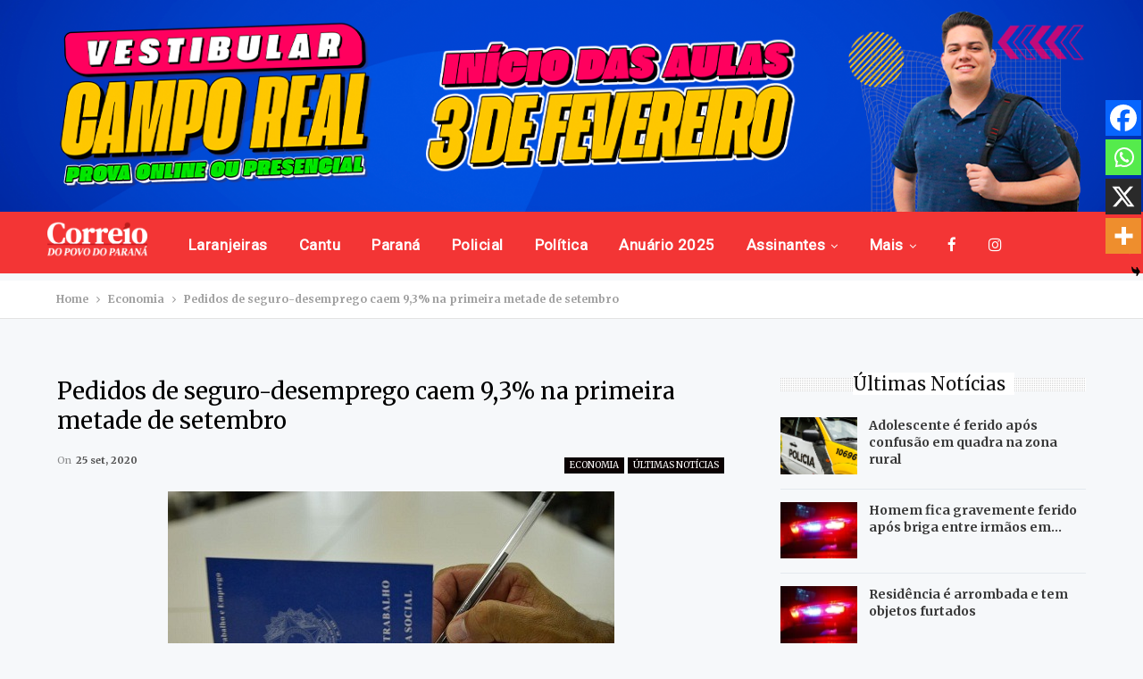

--- FILE ---
content_type: text/html; charset=UTF-8
request_url: https://www.jcorreiodopovo.com.br/economia/pedidos-de-seguro-desemprego-caem-93-na-primeira-metade-de-setembro/
body_size: 81643
content:
	<!DOCTYPE html>
		<!--[if IE 8]>
	<html class="ie ie8" lang="pt-BR"> <![endif]-->
	<!--[if IE 9]>
	<html class="ie ie9" lang="pt-BR"> <![endif]-->
	<!--[if gt IE 9]><!-->
<html lang="pt-BR"> <!--<![endif]-->
	<head>
				<meta charset="UTF-8">
		<meta http-equiv="X-UA-Compatible" content="IE=edge">
		<meta name="viewport" content="width=device-width, initial-scale=1.0">
		<link rel="pingback" href="https://www.jcorreiodopovo.com.br/xmlrpc.php"/>

		<title>Pedidos de seguro-desemprego caem 9,3% na primeira metade de setembro &#8211; Jornal Correio do Povo</title>
	<script type="text/javascript">function theChampLoadEvent(e){var t=window.onload;if(typeof window.onload!="function"){window.onload=e}else{window.onload=function(){t();e()}}}</script>
		<script type="text/javascript">var theChampDefaultLang = 'pt_BR', theChampCloseIconPath = 'https://www.jcorreiodopovo.com.br/wp-content/plugins/super-socializer/images/close.png';</script>
		<script>var theChampSiteUrl = 'https://www.jcorreiodopovo.com.br', theChampVerified = 0, theChampEmailPopup = 0, heateorSsMoreSharePopupSearchText = 'Search';</script>
			<script> var theChampFBKey = '', theChampFBLang = 'pt_BR', theChampFbLikeMycred = 0, theChampSsga = 0, theChampCommentNotification = 0, theChampHeateorFcmRecentComments = 0, theChampFbIosLogin = 0; </script>
						<script type="text/javascript">var theChampFBCommentUrl = 'https://www.jcorreiodopovo.com.br/economia/pedidos-de-seguro-desemprego-caem-93-na-primeira-metade-de-setembro/'; var theChampFBCommentColor = ''; var theChampFBCommentNumPosts = ''; var theChampFBCommentWidth = '100%'; var theChampFBCommentOrderby = ''; var theChampCommentingTabs = "wordpress,facebook,disqus", theChampGpCommentsUrl = 'https://www.jcorreiodopovo.com.br/economia/pedidos-de-seguro-desemprego-caem-93-na-primeira-metade-de-setembro/', theChampDisqusShortname = '', theChampScEnabledTabs = 'wordpress,fb', theChampScLabel = 'Leave a reply', theChampScTabLabels = {"wordpress":"Default Comments (0)","fb":"Facebook Comments","disqus":"Disqus Comments"}, theChampGpCommentsWidth = 0, theChampCommentingId = 'respond'</script>
						<script> var theChampSharingAjaxUrl = 'https://www.jcorreiodopovo.com.br/wp-admin/admin-ajax.php', heateorSsFbMessengerAPI = 'https://www.facebook.com/dialog/send?app_id=595489497242932&display=popup&link=%encoded_post_url%&redirect_uri=%encoded_post_url%',heateorSsWhatsappShareAPI = 'web', heateorSsUrlCountFetched = [], heateorSsSharesText = 'Shares', heateorSsShareText = 'Share', theChampPluginIconPath = 'https://www.jcorreiodopovo.com.br/wp-content/plugins/super-socializer/images/logo.png', theChampSaveSharesLocally = 0, theChampHorizontalSharingCountEnable = 0, theChampVerticalSharingCountEnable = 0, theChampSharingOffset = -10, theChampCounterOffset = -10, theChampMobileStickySharingEnabled = 1, heateorSsCopyLinkMessage = "Link copied.";
		var heateorSsHorSharingShortUrl = "https://www.jcorreiodopovo.com.br/economia/pedidos-de-seguro-desemprego-caem-93-na-primeira-metade-de-setembro/";var heateorSsVerticalSharingShortUrl = "https://www.jcorreiodopovo.com.br/economia/pedidos-de-seguro-desemprego-caem-93-na-primeira-metade-de-setembro/";		</script>
			<style type="text/css">
						.the_champ_button_instagram span.the_champ_svg,a.the_champ_instagram span.the_champ_svg{background:radial-gradient(circle at 30% 107%,#fdf497 0,#fdf497 5%,#fd5949 45%,#d6249f 60%,#285aeb 90%)}
					.the_champ_horizontal_sharing .the_champ_svg,.heateor_ss_standard_follow_icons_container .the_champ_svg{
					color: #fff;
				border-width: 0px;
		border-style: solid;
		border-color: transparent;
	}
		.the_champ_horizontal_sharing .theChampTCBackground{
		color:#666;
	}
		.the_champ_horizontal_sharing span.the_champ_svg:hover,.heateor_ss_standard_follow_icons_container span.the_champ_svg:hover{
				border-color: transparent;
	}
		.the_champ_vertical_sharing span.the_champ_svg,.heateor_ss_floating_follow_icons_container span.the_champ_svg{
					color: #fff;
				border-width: 0px;
		border-style: solid;
		border-color: transparent;
	}
		.the_champ_vertical_sharing .theChampTCBackground{
		color:#666;
	}
		.the_champ_vertical_sharing span.the_champ_svg:hover,.heateor_ss_floating_follow_icons_container span.the_champ_svg:hover{
						border-color: transparent;
		}
	@media screen and (max-width:783px){.the_champ_vertical_sharing{display:none!important}}div.heateor_ss_mobile_footer{display:none;}@media screen and (max-width:783px){div.the_champ_bottom_sharing div.the_champ_sharing_ul .theChampTCBackground{width:100%!important;background-color:white}div.the_champ_bottom_sharing{width:100%!important;left:0!important;}div.the_champ_bottom_sharing a{width:25% !important;margin:0!important;padding:0!important;}div.the_champ_bottom_sharing .the_champ_svg{width:100%!important;}div.the_champ_bottom_sharing div.theChampTotalShareCount{font-size:.7em!important;line-height:28px!important}div.the_champ_bottom_sharing div.theChampTotalShareText{font-size:.5em!important;line-height:0px!important}div.heateor_ss_mobile_footer{display:block;height:40px;}.the_champ_bottom_sharing{padding:0!important;display:block!important;width: auto!important;bottom:-2px!important;top: auto!important;}.the_champ_bottom_sharing .the_champ_square_count{line-height: inherit;}.the_champ_bottom_sharing .theChampSharingArrow{display:none;}.the_champ_bottom_sharing .theChampTCBackground{margin-right: 1.1em !important}}</style>
	<meta name='robots' content='max-image-preview:large' />

<!-- Better Open Graph, Schema.org & Twitter Integration -->
<meta property="og:locale" content="pt_br"/>
<meta property="og:site_name" content="Jornal Correio do Povo"/>
<meta property="og:url" content="https://www.jcorreiodopovo.com.br/economia/pedidos-de-seguro-desemprego-caem-93-na-primeira-metade-de-setembro/"/>
<meta property="og:title" content="Pedidos de seguro-desemprego caem 9,3% na primeira metade de setembro"/>
<meta property="og:image" content="https://media.jcorreiodopovo.com.br/2021/01/b691a501-5f6e3d99d4b11-carteira-de-trabalho.jpg"/>
<meta property="og:image:alt" content="No acumulado do ano, total de requerimentos sobe 6,7%(Foto: Marcello Casal Jr)"/>
<meta property="article:section" content="Últimas Notícias"/>
<meta property="article:tag" content="setembro"/>
<meta property="og:description" content="Desde o início de junho, o indicador está em queda. Na primeira metade de setembro, 218.679 benefícios de seguro-desemprego foram requeridos, contra 241.102 pedidos registrados nos mesmos dias de 2019"/>
<meta property="og:type" content="article"/>
<meta name="twitter:card" content="summary"/>
<meta name="twitter:url" content="https://www.jcorreiodopovo.com.br/economia/pedidos-de-seguro-desemprego-caem-93-na-primeira-metade-de-setembro/"/>
<meta name="twitter:title" content="Pedidos de seguro-desemprego caem 9,3% na primeira metade de setembro"/>
<meta name="twitter:description" content="Desde o início de junho, o indicador está em queda. Na primeira metade de setembro, 218.679 benefícios de seguro-desemprego foram requeridos, contra 241.102 pedidos registrados nos mesmos dias de 2019"/>
<meta name="twitter:image" content="https://media.jcorreiodopovo.com.br/2021/01/b691a501-5f6e3d99d4b11-carteira-de-trabalho.jpg"/>
<meta name="twitter:image:alt" content="No acumulado do ano, total de requerimentos sobe 6,7%(Foto: Marcello Casal Jr)"/>
<!-- / Better Open Graph, Schema.org & Twitter Integration. -->
<link rel='dns-prefetch' href='//relatorios.prportais.com.br' />
<link rel='dns-prefetch' href='//maxcdn.bootstrapcdn.com' />
<link rel='dns-prefetch' href='//fonts.googleapis.com' />
<link rel="alternate" type="application/rss+xml" title="Feed para Jornal Correio do Povo &raquo;" href="https://www.jcorreiodopovo.com.br/feed/" />
<link rel="alternate" type="application/rss+xml" title="Feed de comentários para Jornal Correio do Povo &raquo;" href="https://www.jcorreiodopovo.com.br/comments/feed/" />
<link rel="alternate" type="application/rss+xml" title="Feed de comentários para Jornal Correio do Povo &raquo; Pedidos de seguro-desemprego caem 9,3% na primeira metade de setembro" href="https://www.jcorreiodopovo.com.br/economia/pedidos-de-seguro-desemprego-caem-93-na-primeira-metade-de-setembro/feed/" />
		<!-- This site uses the Google Analytics by MonsterInsights plugin v9.11.1 - Using Analytics tracking - https://www.monsterinsights.com/ -->
							<script src="//www.googletagmanager.com/gtag/js?id=G-TD975GQY1N"  data-cfasync="false" data-wpfc-render="false" type="text/javascript" async></script>
			<script data-cfasync="false" data-wpfc-render="false" type="text/javascript">
				var mi_version = '9.11.1';
				var mi_track_user = true;
				var mi_no_track_reason = '';
								var MonsterInsightsDefaultLocations = {"page_location":"https:\/\/www.jcorreiodopovo.com.br\/economia\/pedidos-de-seguro-desemprego-caem-93-na-primeira-metade-de-setembro\/"};
								if ( typeof MonsterInsightsPrivacyGuardFilter === 'function' ) {
					var MonsterInsightsLocations = (typeof MonsterInsightsExcludeQuery === 'object') ? MonsterInsightsPrivacyGuardFilter( MonsterInsightsExcludeQuery ) : MonsterInsightsPrivacyGuardFilter( MonsterInsightsDefaultLocations );
				} else {
					var MonsterInsightsLocations = (typeof MonsterInsightsExcludeQuery === 'object') ? MonsterInsightsExcludeQuery : MonsterInsightsDefaultLocations;
				}

								var disableStrs = [
										'ga-disable-G-TD975GQY1N',
									];

				/* Function to detect opted out users */
				function __gtagTrackerIsOptedOut() {
					for (var index = 0; index < disableStrs.length; index++) {
						if (document.cookie.indexOf(disableStrs[index] + '=true') > -1) {
							return true;
						}
					}

					return false;
				}

				/* Disable tracking if the opt-out cookie exists. */
				if (__gtagTrackerIsOptedOut()) {
					for (var index = 0; index < disableStrs.length; index++) {
						window[disableStrs[index]] = true;
					}
				}

				/* Opt-out function */
				function __gtagTrackerOptout() {
					for (var index = 0; index < disableStrs.length; index++) {
						document.cookie = disableStrs[index] + '=true; expires=Thu, 31 Dec 2099 23:59:59 UTC; path=/';
						window[disableStrs[index]] = true;
					}
				}

				if ('undefined' === typeof gaOptout) {
					function gaOptout() {
						__gtagTrackerOptout();
					}
				}
								window.dataLayer = window.dataLayer || [];

				window.MonsterInsightsDualTracker = {
					helpers: {},
					trackers: {},
				};
				if (mi_track_user) {
					function __gtagDataLayer() {
						dataLayer.push(arguments);
					}

					function __gtagTracker(type, name, parameters) {
						if (!parameters) {
							parameters = {};
						}

						if (parameters.send_to) {
							__gtagDataLayer.apply(null, arguments);
							return;
						}

						if (type === 'event') {
														parameters.send_to = monsterinsights_frontend.v4_id;
							var hookName = name;
							if (typeof parameters['event_category'] !== 'undefined') {
								hookName = parameters['event_category'] + ':' + name;
							}

							if (typeof MonsterInsightsDualTracker.trackers[hookName] !== 'undefined') {
								MonsterInsightsDualTracker.trackers[hookName](parameters);
							} else {
								__gtagDataLayer('event', name, parameters);
							}
							
						} else {
							__gtagDataLayer.apply(null, arguments);
						}
					}

					__gtagTracker('js', new Date());
					__gtagTracker('set', {
						'developer_id.dZGIzZG': true,
											});
					if ( MonsterInsightsLocations.page_location ) {
						__gtagTracker('set', MonsterInsightsLocations);
					}
										__gtagTracker('config', 'G-TD975GQY1N', {"forceSSL":"true","link_attribution":"true"} );
										window.gtag = __gtagTracker;										(function () {
						/* https://developers.google.com/analytics/devguides/collection/analyticsjs/ */
						/* ga and __gaTracker compatibility shim. */
						var noopfn = function () {
							return null;
						};
						var newtracker = function () {
							return new Tracker();
						};
						var Tracker = function () {
							return null;
						};
						var p = Tracker.prototype;
						p.get = noopfn;
						p.set = noopfn;
						p.send = function () {
							var args = Array.prototype.slice.call(arguments);
							args.unshift('send');
							__gaTracker.apply(null, args);
						};
						var __gaTracker = function () {
							var len = arguments.length;
							if (len === 0) {
								return;
							}
							var f = arguments[len - 1];
							if (typeof f !== 'object' || f === null || typeof f.hitCallback !== 'function') {
								if ('send' === arguments[0]) {
									var hitConverted, hitObject = false, action;
									if ('event' === arguments[1]) {
										if ('undefined' !== typeof arguments[3]) {
											hitObject = {
												'eventAction': arguments[3],
												'eventCategory': arguments[2],
												'eventLabel': arguments[4],
												'value': arguments[5] ? arguments[5] : 1,
											}
										}
									}
									if ('pageview' === arguments[1]) {
										if ('undefined' !== typeof arguments[2]) {
											hitObject = {
												'eventAction': 'page_view',
												'page_path': arguments[2],
											}
										}
									}
									if (typeof arguments[2] === 'object') {
										hitObject = arguments[2];
									}
									if (typeof arguments[5] === 'object') {
										Object.assign(hitObject, arguments[5]);
									}
									if ('undefined' !== typeof arguments[1].hitType) {
										hitObject = arguments[1];
										if ('pageview' === hitObject.hitType) {
											hitObject.eventAction = 'page_view';
										}
									}
									if (hitObject) {
										action = 'timing' === arguments[1].hitType ? 'timing_complete' : hitObject.eventAction;
										hitConverted = mapArgs(hitObject);
										__gtagTracker('event', action, hitConverted);
									}
								}
								return;
							}

							function mapArgs(args) {
								var arg, hit = {};
								var gaMap = {
									'eventCategory': 'event_category',
									'eventAction': 'event_action',
									'eventLabel': 'event_label',
									'eventValue': 'event_value',
									'nonInteraction': 'non_interaction',
									'timingCategory': 'event_category',
									'timingVar': 'name',
									'timingValue': 'value',
									'timingLabel': 'event_label',
									'page': 'page_path',
									'location': 'page_location',
									'title': 'page_title',
									'referrer' : 'page_referrer',
								};
								for (arg in args) {
																		if (!(!args.hasOwnProperty(arg) || !gaMap.hasOwnProperty(arg))) {
										hit[gaMap[arg]] = args[arg];
									} else {
										hit[arg] = args[arg];
									}
								}
								return hit;
							}

							try {
								f.hitCallback();
							} catch (ex) {
							}
						};
						__gaTracker.create = newtracker;
						__gaTracker.getByName = newtracker;
						__gaTracker.getAll = function () {
							return [];
						};
						__gaTracker.remove = noopfn;
						__gaTracker.loaded = true;
						window['__gaTracker'] = __gaTracker;
					})();
									} else {
										console.log("");
					(function () {
						function __gtagTracker() {
							return null;
						}

						window['__gtagTracker'] = __gtagTracker;
						window['gtag'] = __gtagTracker;
					})();
									}
			</script>
							<!-- / Google Analytics by MonsterInsights -->
		<script type="text/javascript">
/* <![CDATA[ */
window._wpemojiSettings = {"baseUrl":"https:\/\/s.w.org\/images\/core\/emoji\/15.0.3\/72x72\/","ext":".png","svgUrl":"https:\/\/s.w.org\/images\/core\/emoji\/15.0.3\/svg\/","svgExt":".svg","source":{"concatemoji":"https:\/\/www.jcorreiodopovo.com.br\/wp-includes\/js\/wp-emoji-release.min.js?ver=6.6.4"}};
/*! This file is auto-generated */
!function(i,n){var o,s,e;function c(e){try{var t={supportTests:e,timestamp:(new Date).valueOf()};sessionStorage.setItem(o,JSON.stringify(t))}catch(e){}}function p(e,t,n){e.clearRect(0,0,e.canvas.width,e.canvas.height),e.fillText(t,0,0);var t=new Uint32Array(e.getImageData(0,0,e.canvas.width,e.canvas.height).data),r=(e.clearRect(0,0,e.canvas.width,e.canvas.height),e.fillText(n,0,0),new Uint32Array(e.getImageData(0,0,e.canvas.width,e.canvas.height).data));return t.every(function(e,t){return e===r[t]})}function u(e,t,n){switch(t){case"flag":return n(e,"\ud83c\udff3\ufe0f\u200d\u26a7\ufe0f","\ud83c\udff3\ufe0f\u200b\u26a7\ufe0f")?!1:!n(e,"\ud83c\uddfa\ud83c\uddf3","\ud83c\uddfa\u200b\ud83c\uddf3")&&!n(e,"\ud83c\udff4\udb40\udc67\udb40\udc62\udb40\udc65\udb40\udc6e\udb40\udc67\udb40\udc7f","\ud83c\udff4\u200b\udb40\udc67\u200b\udb40\udc62\u200b\udb40\udc65\u200b\udb40\udc6e\u200b\udb40\udc67\u200b\udb40\udc7f");case"emoji":return!n(e,"\ud83d\udc26\u200d\u2b1b","\ud83d\udc26\u200b\u2b1b")}return!1}function f(e,t,n){var r="undefined"!=typeof WorkerGlobalScope&&self instanceof WorkerGlobalScope?new OffscreenCanvas(300,150):i.createElement("canvas"),a=r.getContext("2d",{willReadFrequently:!0}),o=(a.textBaseline="top",a.font="600 32px Arial",{});return e.forEach(function(e){o[e]=t(a,e,n)}),o}function t(e){var t=i.createElement("script");t.src=e,t.defer=!0,i.head.appendChild(t)}"undefined"!=typeof Promise&&(o="wpEmojiSettingsSupports",s=["flag","emoji"],n.supports={everything:!0,everythingExceptFlag:!0},e=new Promise(function(e){i.addEventListener("DOMContentLoaded",e,{once:!0})}),new Promise(function(t){var n=function(){try{var e=JSON.parse(sessionStorage.getItem(o));if("object"==typeof e&&"number"==typeof e.timestamp&&(new Date).valueOf()<e.timestamp+604800&&"object"==typeof e.supportTests)return e.supportTests}catch(e){}return null}();if(!n){if("undefined"!=typeof Worker&&"undefined"!=typeof OffscreenCanvas&&"undefined"!=typeof URL&&URL.createObjectURL&&"undefined"!=typeof Blob)try{var e="postMessage("+f.toString()+"("+[JSON.stringify(s),u.toString(),p.toString()].join(",")+"));",r=new Blob([e],{type:"text/javascript"}),a=new Worker(URL.createObjectURL(r),{name:"wpTestEmojiSupports"});return void(a.onmessage=function(e){c(n=e.data),a.terminate(),t(n)})}catch(e){}c(n=f(s,u,p))}t(n)}).then(function(e){for(var t in e)n.supports[t]=e[t],n.supports.everything=n.supports.everything&&n.supports[t],"flag"!==t&&(n.supports.everythingExceptFlag=n.supports.everythingExceptFlag&&n.supports[t]);n.supports.everythingExceptFlag=n.supports.everythingExceptFlag&&!n.supports.flag,n.DOMReady=!1,n.readyCallback=function(){n.DOMReady=!0}}).then(function(){return e}).then(function(){var e;n.supports.everything||(n.readyCallback(),(e=n.source||{}).concatemoji?t(e.concatemoji):e.wpemoji&&e.twemoji&&(t(e.twemoji),t(e.wpemoji)))}))}((window,document),window._wpemojiSettings);
/* ]]> */
</script>
<link rel='stylesheet' id='embed-pdf-viewer-css' href='https://www.jcorreiodopovo.com.br/wp-content/plugins/embed-pdf-viewer/css/embed-pdf-viewer.css?ver=2.4.6' type='text/css' media='screen' />
<style id='wp-emoji-styles-inline-css' type='text/css'>

	img.wp-smiley, img.emoji {
		display: inline !important;
		border: none !important;
		box-shadow: none !important;
		height: 1em !important;
		width: 1em !important;
		margin: 0 0.07em !important;
		vertical-align: -0.1em !important;
		background: none !important;
		padding: 0 !important;
	}
</style>
<link rel='stylesheet' id='wp-block-library-css' href='https://www.jcorreiodopovo.com.br/wp-includes/css/dist/block-library/style.min.css?ver=6.6.4' type='text/css' media='all' />
<style id='classic-theme-styles-inline-css' type='text/css'>
/*! This file is auto-generated */
.wp-block-button__link{color:#fff;background-color:#32373c;border-radius:9999px;box-shadow:none;text-decoration:none;padding:calc(.667em + 2px) calc(1.333em + 2px);font-size:1.125em}.wp-block-file__button{background:#32373c;color:#fff;text-decoration:none}
</style>
<style id='global-styles-inline-css' type='text/css'>
:root{--wp--preset--aspect-ratio--square: 1;--wp--preset--aspect-ratio--4-3: 4/3;--wp--preset--aspect-ratio--3-4: 3/4;--wp--preset--aspect-ratio--3-2: 3/2;--wp--preset--aspect-ratio--2-3: 2/3;--wp--preset--aspect-ratio--16-9: 16/9;--wp--preset--aspect-ratio--9-16: 9/16;--wp--preset--color--black: #000000;--wp--preset--color--cyan-bluish-gray: #abb8c3;--wp--preset--color--white: #ffffff;--wp--preset--color--pale-pink: #f78da7;--wp--preset--color--vivid-red: #cf2e2e;--wp--preset--color--luminous-vivid-orange: #ff6900;--wp--preset--color--luminous-vivid-amber: #fcb900;--wp--preset--color--light-green-cyan: #7bdcb5;--wp--preset--color--vivid-green-cyan: #00d084;--wp--preset--color--pale-cyan-blue: #8ed1fc;--wp--preset--color--vivid-cyan-blue: #0693e3;--wp--preset--color--vivid-purple: #9b51e0;--wp--preset--gradient--vivid-cyan-blue-to-vivid-purple: linear-gradient(135deg,rgba(6,147,227,1) 0%,rgb(155,81,224) 100%);--wp--preset--gradient--light-green-cyan-to-vivid-green-cyan: linear-gradient(135deg,rgb(122,220,180) 0%,rgb(0,208,130) 100%);--wp--preset--gradient--luminous-vivid-amber-to-luminous-vivid-orange: linear-gradient(135deg,rgba(252,185,0,1) 0%,rgba(255,105,0,1) 100%);--wp--preset--gradient--luminous-vivid-orange-to-vivid-red: linear-gradient(135deg,rgba(255,105,0,1) 0%,rgb(207,46,46) 100%);--wp--preset--gradient--very-light-gray-to-cyan-bluish-gray: linear-gradient(135deg,rgb(238,238,238) 0%,rgb(169,184,195) 100%);--wp--preset--gradient--cool-to-warm-spectrum: linear-gradient(135deg,rgb(74,234,220) 0%,rgb(151,120,209) 20%,rgb(207,42,186) 40%,rgb(238,44,130) 60%,rgb(251,105,98) 80%,rgb(254,248,76) 100%);--wp--preset--gradient--blush-light-purple: linear-gradient(135deg,rgb(255,206,236) 0%,rgb(152,150,240) 100%);--wp--preset--gradient--blush-bordeaux: linear-gradient(135deg,rgb(254,205,165) 0%,rgb(254,45,45) 50%,rgb(107,0,62) 100%);--wp--preset--gradient--luminous-dusk: linear-gradient(135deg,rgb(255,203,112) 0%,rgb(199,81,192) 50%,rgb(65,88,208) 100%);--wp--preset--gradient--pale-ocean: linear-gradient(135deg,rgb(255,245,203) 0%,rgb(182,227,212) 50%,rgb(51,167,181) 100%);--wp--preset--gradient--electric-grass: linear-gradient(135deg,rgb(202,248,128) 0%,rgb(113,206,126) 100%);--wp--preset--gradient--midnight: linear-gradient(135deg,rgb(2,3,129) 0%,rgb(40,116,252) 100%);--wp--preset--font-size--small: 13px;--wp--preset--font-size--medium: 20px;--wp--preset--font-size--large: 36px;--wp--preset--font-size--x-large: 42px;--wp--preset--spacing--20: 0.44rem;--wp--preset--spacing--30: 0.67rem;--wp--preset--spacing--40: 1rem;--wp--preset--spacing--50: 1.5rem;--wp--preset--spacing--60: 2.25rem;--wp--preset--spacing--70: 3.38rem;--wp--preset--spacing--80: 5.06rem;--wp--preset--shadow--natural: 6px 6px 9px rgba(0, 0, 0, 0.2);--wp--preset--shadow--deep: 12px 12px 50px rgba(0, 0, 0, 0.4);--wp--preset--shadow--sharp: 6px 6px 0px rgba(0, 0, 0, 0.2);--wp--preset--shadow--outlined: 6px 6px 0px -3px rgba(255, 255, 255, 1), 6px 6px rgba(0, 0, 0, 1);--wp--preset--shadow--crisp: 6px 6px 0px rgba(0, 0, 0, 1);}:where(.is-layout-flex){gap: 0.5em;}:where(.is-layout-grid){gap: 0.5em;}body .is-layout-flex{display: flex;}.is-layout-flex{flex-wrap: wrap;align-items: center;}.is-layout-flex > :is(*, div){margin: 0;}body .is-layout-grid{display: grid;}.is-layout-grid > :is(*, div){margin: 0;}:where(.wp-block-columns.is-layout-flex){gap: 2em;}:where(.wp-block-columns.is-layout-grid){gap: 2em;}:where(.wp-block-post-template.is-layout-flex){gap: 1.25em;}:where(.wp-block-post-template.is-layout-grid){gap: 1.25em;}.has-black-color{color: var(--wp--preset--color--black) !important;}.has-cyan-bluish-gray-color{color: var(--wp--preset--color--cyan-bluish-gray) !important;}.has-white-color{color: var(--wp--preset--color--white) !important;}.has-pale-pink-color{color: var(--wp--preset--color--pale-pink) !important;}.has-vivid-red-color{color: var(--wp--preset--color--vivid-red) !important;}.has-luminous-vivid-orange-color{color: var(--wp--preset--color--luminous-vivid-orange) !important;}.has-luminous-vivid-amber-color{color: var(--wp--preset--color--luminous-vivid-amber) !important;}.has-light-green-cyan-color{color: var(--wp--preset--color--light-green-cyan) !important;}.has-vivid-green-cyan-color{color: var(--wp--preset--color--vivid-green-cyan) !important;}.has-pale-cyan-blue-color{color: var(--wp--preset--color--pale-cyan-blue) !important;}.has-vivid-cyan-blue-color{color: var(--wp--preset--color--vivid-cyan-blue) !important;}.has-vivid-purple-color{color: var(--wp--preset--color--vivid-purple) !important;}.has-black-background-color{background-color: var(--wp--preset--color--black) !important;}.has-cyan-bluish-gray-background-color{background-color: var(--wp--preset--color--cyan-bluish-gray) !important;}.has-white-background-color{background-color: var(--wp--preset--color--white) !important;}.has-pale-pink-background-color{background-color: var(--wp--preset--color--pale-pink) !important;}.has-vivid-red-background-color{background-color: var(--wp--preset--color--vivid-red) !important;}.has-luminous-vivid-orange-background-color{background-color: var(--wp--preset--color--luminous-vivid-orange) !important;}.has-luminous-vivid-amber-background-color{background-color: var(--wp--preset--color--luminous-vivid-amber) !important;}.has-light-green-cyan-background-color{background-color: var(--wp--preset--color--light-green-cyan) !important;}.has-vivid-green-cyan-background-color{background-color: var(--wp--preset--color--vivid-green-cyan) !important;}.has-pale-cyan-blue-background-color{background-color: var(--wp--preset--color--pale-cyan-blue) !important;}.has-vivid-cyan-blue-background-color{background-color: var(--wp--preset--color--vivid-cyan-blue) !important;}.has-vivid-purple-background-color{background-color: var(--wp--preset--color--vivid-purple) !important;}.has-black-border-color{border-color: var(--wp--preset--color--black) !important;}.has-cyan-bluish-gray-border-color{border-color: var(--wp--preset--color--cyan-bluish-gray) !important;}.has-white-border-color{border-color: var(--wp--preset--color--white) !important;}.has-pale-pink-border-color{border-color: var(--wp--preset--color--pale-pink) !important;}.has-vivid-red-border-color{border-color: var(--wp--preset--color--vivid-red) !important;}.has-luminous-vivid-orange-border-color{border-color: var(--wp--preset--color--luminous-vivid-orange) !important;}.has-luminous-vivid-amber-border-color{border-color: var(--wp--preset--color--luminous-vivid-amber) !important;}.has-light-green-cyan-border-color{border-color: var(--wp--preset--color--light-green-cyan) !important;}.has-vivid-green-cyan-border-color{border-color: var(--wp--preset--color--vivid-green-cyan) !important;}.has-pale-cyan-blue-border-color{border-color: var(--wp--preset--color--pale-cyan-blue) !important;}.has-vivid-cyan-blue-border-color{border-color: var(--wp--preset--color--vivid-cyan-blue) !important;}.has-vivid-purple-border-color{border-color: var(--wp--preset--color--vivid-purple) !important;}.has-vivid-cyan-blue-to-vivid-purple-gradient-background{background: var(--wp--preset--gradient--vivid-cyan-blue-to-vivid-purple) !important;}.has-light-green-cyan-to-vivid-green-cyan-gradient-background{background: var(--wp--preset--gradient--light-green-cyan-to-vivid-green-cyan) !important;}.has-luminous-vivid-amber-to-luminous-vivid-orange-gradient-background{background: var(--wp--preset--gradient--luminous-vivid-amber-to-luminous-vivid-orange) !important;}.has-luminous-vivid-orange-to-vivid-red-gradient-background{background: var(--wp--preset--gradient--luminous-vivid-orange-to-vivid-red) !important;}.has-very-light-gray-to-cyan-bluish-gray-gradient-background{background: var(--wp--preset--gradient--very-light-gray-to-cyan-bluish-gray) !important;}.has-cool-to-warm-spectrum-gradient-background{background: var(--wp--preset--gradient--cool-to-warm-spectrum) !important;}.has-blush-light-purple-gradient-background{background: var(--wp--preset--gradient--blush-light-purple) !important;}.has-blush-bordeaux-gradient-background{background: var(--wp--preset--gradient--blush-bordeaux) !important;}.has-luminous-dusk-gradient-background{background: var(--wp--preset--gradient--luminous-dusk) !important;}.has-pale-ocean-gradient-background{background: var(--wp--preset--gradient--pale-ocean) !important;}.has-electric-grass-gradient-background{background: var(--wp--preset--gradient--electric-grass) !important;}.has-midnight-gradient-background{background: var(--wp--preset--gradient--midnight) !important;}.has-small-font-size{font-size: var(--wp--preset--font-size--small) !important;}.has-medium-font-size{font-size: var(--wp--preset--font-size--medium) !important;}.has-large-font-size{font-size: var(--wp--preset--font-size--large) !important;}.has-x-large-font-size{font-size: var(--wp--preset--font-size--x-large) !important;}
:where(.wp-block-post-template.is-layout-flex){gap: 1.25em;}:where(.wp-block-post-template.is-layout-grid){gap: 1.25em;}
:where(.wp-block-columns.is-layout-flex){gap: 2em;}:where(.wp-block-columns.is-layout-grid){gap: 2em;}
:root :where(.wp-block-pullquote){font-size: 1.5em;line-height: 1.6;}
</style>
<link rel='stylesheet' id='bbp-default-css' href='https://www.jcorreiodopovo.com.br/wp-content/themes/publisher/css/bbpress.min.css?ver=2.6.14' type='text/css' media='all' />
<link rel='stylesheet' id='bootstrap-css' href='https://maxcdn.bootstrapcdn.com/bootstrap/4.0.0/css/bootstrap.min.css?ver=6.6.4' type='text/css' media='all' />
<link rel='stylesheet' id='taxonomy-image-plugin-public-css' href='https://www.jcorreiodopovo.com.br/wp-content/plugins/taxonomy-images/css/style.css?ver=0.9.6' type='text/css' media='screen' />
<link rel='stylesheet' id='issuem-leaky-paywall-css' href='https://www.jcorreiodopovo.com.br/wp-content/plugins/leaky-paywall//css/issuem-leaky-paywall.css?ver=4.22.0' type='text/css' media='all' />
<link rel='stylesheet' id='the_champ_frontend_css-css' href='https://www.jcorreiodopovo.com.br/wp-content/plugins/super-socializer/css/front.css?ver=7.14.5' type='text/css' media='all' />
<link rel='stylesheet' id='better-framework-main-fonts-css' href='https://fonts.googleapis.com/css?family=Merriweather:700,400%7CRoboto:400&#038;display=swap' type='text/css' media='all' />
<script type="text/javascript" src="https://www.jcorreiodopovo.com.br/wp-content/plugins/google-analytics-for-wordpress/assets/js/frontend-gtag.min.js?ver=9.11.1" id="monsterinsights-frontend-script-js" async="async" data-wp-strategy="async"></script>
<script data-cfasync="false" data-wpfc-render="false" type="text/javascript" id='monsterinsights-frontend-script-js-extra'>/* <![CDATA[ */
var monsterinsights_frontend = {"js_events_tracking":"true","download_extensions":"doc,pdf,ppt,zip,xls,docx,pptx,xlsx","inbound_paths":"[{\"path\":\"\\\/go\\\/\",\"label\":\"affiliate\"},{\"path\":\"\\\/recommend\\\/\",\"label\":\"affiliate\"}]","home_url":"https:\/\/www.jcorreiodopovo.com.br","hash_tracking":"false","v4_id":"G-TD975GQY1N"};/* ]]> */
</script>
<script type="text/javascript" src="https://www.jcorreiodopovo.com.br/wp-includes/js/jquery/jquery.min.js?ver=3.7.1" id="jquery-core-js"></script>
<script type="text/javascript" src="https://www.jcorreiodopovo.com.br/wp-includes/js/jquery/jquery-migrate.min.js?ver=3.4.1" id="jquery-migrate-js"></script>
<script type="text/javascript" async="async" src="https://relatorios.prportais.com.br/storage/cdn-adi/news-tracker-wp-min.js?ver=1.2.0" id="wpp-adi-feed-script-js"></script>
<!--[if lt IE 9]>
<script type="text/javascript" src="https://www.jcorreiodopovo.com.br/wp-content/themes/publisher/includes/libs/better-framework/assets/js/html5shiv.min.js?ver=3.15.0" id="bf-html5shiv-js"></script>
<![endif]-->
<!--[if lt IE 9]>
<script type="text/javascript" src="https://www.jcorreiodopovo.com.br/wp-content/themes/publisher/includes/libs/better-framework/assets/js/respond.min.js?ver=3.15.0" id="bf-respond-js"></script>
<![endif]-->
<link rel="https://api.w.org/" href="https://www.jcorreiodopovo.com.br/wp-json/" /><link rel="alternate" title="JSON" type="application/json" href="https://www.jcorreiodopovo.com.br/wp-json/wp/v2/posts/1479" /><link rel="EditURI" type="application/rsd+xml" title="RSD" href="https://www.jcorreiodopovo.com.br/xmlrpc.php?rsd" />
<meta name="generator" content="WordPress 6.6.4" />
<link rel="canonical" href="https://www.jcorreiodopovo.com.br/economia/pedidos-de-seguro-desemprego-caem-93-na-primeira-metade-de-setembro/" />
<link rel='shortlink' href='https://www.jcorreiodopovo.com.br/?p=1479' />
<link rel="alternate" title="oEmbed (JSON)" type="application/json+oembed" href="https://www.jcorreiodopovo.com.br/wp-json/oembed/1.0/embed?url=https%3A%2F%2Fwww.jcorreiodopovo.com.br%2Feconomia%2Fpedidos-de-seguro-desemprego-caem-93-na-primeira-metade-de-setembro%2F" />
<link rel="alternate" title="oEmbed (XML)" type="text/xml+oembed" href="https://www.jcorreiodopovo.com.br/wp-json/oembed/1.0/embed?url=https%3A%2F%2Fwww.jcorreiodopovo.com.br%2Feconomia%2Fpedidos-de-seguro-desemprego-caem-93-na-primeira-metade-de-setembro%2F&#038;format=xml" />
<script async src="https://securepubads.g.doubleclick.net/tag/js/gpt.js"></script>
<script>
  window.googletag = window.googletag || {cmd: []};
  googletag.cmd.push(function() {
    googletag.defineSlot('/21906815529/topo-1', [[300, 100], [300, 250]], 'div-gpt-ad-1694022911745-0').addService(googletag.pubads());
    googletag.defineSlot('/21906815529/topo-2', [[300, 100], [300, 250]], 'div-gpt-ad-1694462440448-0').addService(googletag.pubads());
    googletag.defineSlot('/21906815529/topo-3', [[300, 100], [300, 250]], 'div-gpt-ad-1694022920121-0').addService(googletag.pubads());
    googletag.defineSlot('/21906815529/topo-4', [[300, 100], [300, 250]], 'div-gpt-ad-1694022924423-0').addService(googletag.pubads());
     googletag.defineSlot('/21906815529/centro-1-desk', [[700, 90], [970, 90]], 'div-gpt-ad-1743026904637-0').addService(googletag.pubads());
    googletag.defineSlot('/21906815529/centro-1-mobile', [[300, 250], [300, 100]], 'div-gpt-ad-1694025571005-0').addService(googletag.pubads());
    googletag.defineSlot('/21906815529/centro-2-desk', [700, 90], 'div-gpt-ad-1694025574750-0').addService(googletag.pubads());
    googletag.defineSlot('/21906815529/centro-2-mobile', [[300, 100], [300, 250]], 'div-gpt-ad-1694025578731-0').addService(googletag.pubads());
    googletag.defineSlot('/21906815529/centro-3-desk', [700, 90], 'div-gpt-ad-1694025581926-0').addService(googletag.pubads());
    googletag.defineSlot('/21906815529/centro-3-mobile', [[300, 100], [300, 250]], 'div-gpt-ad-1694025586250-0').addService(googletag.pubads());
    googletag.defineSlot('/21906815529/centro-4-desk', [700, 90], 'div-gpt-ad-1694025590720-0').addService(googletag.pubads());
    googletag.defineSlot('/21906815529/centro-4-mobile', [[300, 100], [300, 250]], 'div-gpt-ad-1694025594989-0').addService(googletag.pubads());
    googletag.defineSlot('/21906815529/esq-1', [[300, 100], [300, 250]], 'div-gpt-ad-1694026494959-0').addService(googletag.pubads());
    googletag.defineSlot('/21906815529/esq-2', [[300, 100], [300, 250]], 'div-gpt-ad-1694026495600-0').addService(googletag.pubads());
    googletag.defineSlot('/21906815529/esq-3', [[300, 100], [300, 250]], 'div-gpt-ad-1694026496136-0').addService(googletag.pubads());
    googletag.defineSlot('/21906815529/dir-1', [[300, 100], [300, 250]], 'div-gpt-ad-1694026793658-0').addService(googletag.pubads());
    googletag.defineSlot('/21906815529/dir-2', [[300, 100], [300, 250]], 'div-gpt-ad-1694026794255-0').addService(googletag.pubads());
    googletag.defineSlot('/21906815529/dir-3', [[300, 250], [300, 100]], 'div-gpt-ad-1694026794984-0').addService(googletag.pubads());
    googletag.defineSlot('/21906815529/dir-4', [[300, 100], [300, 250]], 'div-gpt-ad-1694026794851-0').addService(googletag.pubads());
    googletag.defineSlot('/21906815529/int-1', [[300, 100], [300, 250]], 'div-gpt-ad-1764176273158-0').addService(googletag.pubads());
    googletag.defineSlot('/21906815529/int-2', [[300, 100], [300, 250]], 'div-gpt-ad-1764176447952-0').addService(googletag.pubads());
        googletag.defineSlot('/21906815529/int-3', [[300, 100], [300, 250]], 'div-gpt-ad-1764176664912-0').addService(googletag.pubads());
       googletag.defineSlot('/21906815529/int-4', [[300, 100], [300, 250]], 'div-gpt-ad-1764176732476-0').addService(googletag.pubads());
    googletag.defineSlot('/21906815529/int-5', [[300, 100], [300, 250]], 'div-gpt-ad-1764176732342-0').addService(googletag.pubads());
    googletag.defineSlot('/21906815529/int-6', [[300, 100], [300, 250]], 'div-gpt-ad-1764176732871-0').addService(googletag.pubads());
        googletag.defineSlot('/21906815529/dest-mob', [300, 250], 'div-gpt-ad-1734121381313-0').addService(googletag.pubads());
   googletag.defineSlot('/21906815529/dest-desk', [728, 90], 'div-gpt-ad-1725471241658-0').addService(googletag.pubads());
    googletag.defineSlot('/21906815529/cent-4-desk', [700, 90], 'div-gpt-ad-1762173762464-0').addService(googletag.pubads());
    googletag.defineSlot('/21906815529/cent-A-desk', [700, 90], 'div-gpt-ad-1762548394970-0').addService(googletag.pubads());
    googletag.pubads().enableSingleRequest();
    googletag.pubads().collapseEmptyDivs();
    googletag.enableServices();
  });
</script><meta name="generator" content="Powered by WPBakery Page Builder - drag and drop page builder for WordPress."/>
<script type="application/ld+json">{
    "@context": "http://schema.org/",
    "@type": "Organization",
    "@id": "#organization",
    "logo": {
        "@type": "ImageObject",
        "url": "https://media.jcorreiodopovo.com.br/2022/04/92745cbe-logo_trans_branc_prancheta-260.png"
    },
    "url": "https://www.jcorreiodopovo.com.br/",
    "name": "Jornal Correio do Povo",
    "description": "Estamos em Laranjeiras do Sul PR, com todas as Noticias local e regi\u00e3o, Tamb\u00e9m TV Correio Digital."
}</script>
<script type="application/ld+json">{
    "@context": "http://schema.org/",
    "@type": "WebSite",
    "name": "Jornal Correio do Povo",
    "alternateName": "Estamos em Laranjeiras do Sul PR, com todas as Noticias local e regi\u00e3o, Tamb\u00e9m TV Correio Digital.",
    "url": "https://www.jcorreiodopovo.com.br/"
}</script>
<script type="application/ld+json">{
    "@context": "http://schema.org/",
    "@type": "BlogPosting",
    "headline": "Pedidos de seguro-desemprego caem 9,3% na primeira metade de setembro",
    "description": "Desde o in\u00edcio de junho, o indicador est\u00e1 em queda. Na primeira metade de setembro, 218.679 benef\u00edcios de seguro-desemprego foram requeridos, contra 241.102 pedidos registrados nos mesmos dias de 2019",
    "datePublished": "2020-09-25",
    "dateModified": "2021-01-26",
    "author": {
        "@type": "Person",
        "@id": "#person-Gerente",
        "name": "Gerente"
    },
    "image": "https://media.jcorreiodopovo.com.br/2021/01/b691a501-5f6e3d99d4b11-carteira-de-trabalho.jpg",
    "interactionStatistic": [
        {
            "@type": "InteractionCounter",
            "interactionType": "http://schema.org/CommentAction",
            "userInteractionCount": "0"
        }
    ],
    "publisher": {
        "@id": "#organization"
    },
    "mainEntityOfPage": "https://www.jcorreiodopovo.com.br/economia/pedidos-de-seguro-desemprego-caem-93-na-primeira-metade-de-setembro/"
}</script>
<link rel='stylesheet' id='better-playlist' href='https://www.jcorreiodopovo.com.br/wp-content/plugins/better-playlist/css/better-playlist.min.css' type='text/css' media='all' />
<link rel='stylesheet' id='better-google-custom-search' href='https://www.jcorreiodopovo.com.br/wp-content/plugins/better-google-custom-search/css/better-google-custom-search.min.css' type='text/css' media='all' />
<link rel='stylesheet' id='bs-icons' href='https://www.jcorreiodopovo.com.br/wp-content/themes/publisher/includes/libs/better-framework/assets/css/bs-icons.css' type='text/css' media='all' />
<link rel='stylesheet' id='better-social-counter' href='https://www.jcorreiodopovo.com.br/wp-content/plugins/better-social-counter/css/style.min.css' type='text/css' media='all' />
<link rel='stylesheet' id='better-weather' href='https://www.jcorreiodopovo.com.br/wp-content/plugins/better-weather/css/bw-style.min.css' type='text/css' media='all' />
<link rel='stylesheet' id='bf-slick' href='https://www.jcorreiodopovo.com.br/wp-content/themes/publisher/includes/libs/better-framework/assets/css/slick.min.css' type='text/css' media='all' />
<link rel='stylesheet' id='fontawesome' href='https://www.jcorreiodopovo.com.br/wp-content/themes/publisher/includes/libs/better-framework/assets/css/font-awesome.min.css' type='text/css' media='all' />
<link rel='stylesheet' id='br-numbers' href='https://fonts.googleapis.com/css?family=Oswald&text=0123456789./\%' type='text/css' media='all' />
<link rel='stylesheet' id='better-reviews' href='https://www.jcorreiodopovo.com.br/wp-content/plugins/better-reviews/css/better-reviews.min.css' type='text/css' media='all' />
<link rel='stylesheet' id='blockquote-pack-pro' href='https://www.jcorreiodopovo.com.br/wp-content/plugins/blockquote-pack-pro/css/blockquote-pack.min.css' type='text/css' media='all' />
<link rel='stylesheet' id='financial-pack-pro' href='https://www.jcorreiodopovo.com.br/wp-content/plugins/financial-pack-pro/css/financial-pack.min.css' type='text/css' media='all' />
<link rel='stylesheet' id='newsletter-pack' href='https://www.jcorreiodopovo.com.br/wp-content/plugins/newsletter-pack-pro/css/newsletter-pack.min.css' type='text/css' media='all' />
<link rel='stylesheet' id='smart-lists-pack-pro' href='https://www.jcorreiodopovo.com.br/wp-content/plugins/smart-lists-pack-pro/css/smart-lists-pack.min.css' type='text/css' media='all' />
<link rel='stylesheet' id='wp-embedder-pack-pro' href='https://www.jcorreiodopovo.com.br/wp-content/plugins/wp-embedder-pack/assets/css/wpep.min.css' type='text/css' media='all' />
<link rel='stylesheet' id='pretty-photo' href='https://www.jcorreiodopovo.com.br/wp-content/themes/publisher/includes/libs/better-framework/assets/css/pretty-photo.min.css' type='text/css' media='all' />
<link rel='stylesheet' id='theme-libs' href='https://www.jcorreiodopovo.com.br/wp-content/themes/publisher/css/theme-libs.min.css' type='text/css' media='all' />
<link rel='stylesheet' id='publisher' href='https://www.jcorreiodopovo.com.br/wp-content/themes/publisher/style-7.11.0.min.css' type='text/css' media='all' />
<link rel='stylesheet' id='publisher-theme-top-news' href='https://www.jcorreiodopovo.com.br/wp-content/themes/publisher/includes/styles/top-news/style.min.css' type='text/css' media='all' />
<link rel='stylesheet' id='7.11.0-1768566712' href='https://www.jcorreiodopovo.com.br/wp-content/bs-booster-cache/4a402d675606bdb60255fd216f132ba9.css' type='text/css' media='all' />
<link rel="icon" href="https://media.jcorreiodopovo.com.br/2022/01/8f4e6924-favicon-45x45.jpg" sizes="32x32" />
<link rel="icon" href="https://media.jcorreiodopovo.com.br/2022/01/8f4e6924-favicon.jpg" sizes="192x192" />
<link rel="apple-touch-icon" href="https://media.jcorreiodopovo.com.br/2022/01/8f4e6924-favicon.jpg" />
<meta name="msapplication-TileImage" content="https://media.jcorreiodopovo.com.br/2022/01/8f4e6924-favicon.jpg" />

<!-- BetterFramework Head Inline CSS -->
<style>
/* Estilos para o botão flutuante */
.floating-button {
    position: fixed;
    bottom: 30px;
    right: 30px;
    background-color: #F33535 !important; /* Força a cor vermelha */
    color: white !important;
    border: none !important;
    border-radius: 50px;
    padding: 15px 25px;
    font-size: 16px;
    font-weight: bold;
    cursor: pointer;
    box-shadow: 0 4px 12px rgba(0, 0, 0, 0.3);
    z-index: 9999;
    transition: all 0.3s ease;
    font-family: Arial, sans-serif;
    text-transform: uppercase;
    letter-spacing: 0.5px;
}

.floating-button:hover {
    background-color: #D32F2F !important;
    transform: translateY(-2px);
    box-shadow: 0 6px 15px rgba(0, 0, 0, 0.4);
}

.floating-button:active {
    transform: translateY(0);
    box-shadow: 0 2px 8px rgba(0, 0, 0, 0.4);
}

/* Estilos para o modal/popup */
.modal-overlay {
    display: none;
    position: fixed;
    top: 0;
    left: 0;
    width: 100%;
    height: 100%;
    background-color: rgba(0, 0, 0, 0.7);
    z-index: 10000;
    justify-content: center;
    align-items: center;
    animation: fadeIn 0.3s ease;
}

@keyframes fadeIn {
    from { opacity: 0; }
    to { opacity: 1; }
}

.modal-content {
    background-color: white;
    padding: 25px;
    border-radius: 8px;
    width: 90%;
    max-width: 800px;
    position: relative;
    box-shadow: 0 5px 25px rgba(0, 0, 0, 0.5);
    animation: slideIn 0.3s ease;
    max-height: 90vh;
    overflow-y: auto;
}

@keyframes slideIn {
    from { 
        opacity: 0;
        transform: translateY(-50px);
    }
    to { 
        opacity: 1;
        transform: translateY(0);
    }
}

.close-button {
    position: absolute;
    top: 15px;
    right: 20px;
    font-size: 28px;
    cursor: pointer;
    color: #333;
    background: none;
    border: none;
    width: 30px;
    height: 30px;
    display: flex;
    align-items: center;
    justify-content: center;
    border-radius: 50%;
    transition: all 0.2s ease;
}

.close-button:hover {
    background-color: #f0f0f0;
    color: #F33535;
}

.modal-content h2 {
    margin-top: 0;
    margin-bottom: 20px;
    color: #333;
    border-bottom: 2px solid #F33535;
    padding-bottom: 10px;
}

.player-container {
    margin-top: 20px;
    min-height: 300px;
    display: flex;
    justify-content: center;
    align-items: center;
    background-color: #f5f5f5;
    border-radius: 4px;
    border: 1px solid #ddd;
}

/* Estilos específicos para o conteúdo do player */
.player-content {
    width: 100%;
    text-align: center;
    padding: 20px;
}

.player-content h3 {
    color: #333;
    margin-bottom: 15px;
}

.player-content p {
    color: #666;
    margin-bottom: 15px;
}

.live-player {
    background: #1a1a1a;
    color: white;
    padding: 30px;
    border-radius: 8px;
    margin: 10px 0;
    border: 2px solid #F33535;
}

.live-player p {
    color: white;
    font-weight: bold;
    margin: 0;
}

.player-content small {
    color: #888;
    font-style: italic;
}

/* Responsividade */
@media (max-width: 768px) {
    .floating-button {
        bottom: 20px;
        right: 20px;
        padding: 12px 20px;
        font-size: 14px;
    }
    
    .modal-content {
        width: 95%;
        padding: 20px 15px;
    }
    
    .player-container {
        min-height: 250px;
    }
}

@media (max-width: 480px) {
    .floating-button {
        bottom: 15px;
        right: 15px;
        padding: 10px 15px;
        font-size: 12px;
    }
    
    .live-player {
        padding: 20px 15px;
    }
}

</style>
<!-- /BetterFramework Head Inline CSS-->
		<style type="text/css" id="wp-custom-css">
			#main-navigation a{
	font-size: 17px;
	font-weight: bold;
}

/*
 * logo mobilie
 * */
@media only screen and (max-width: 700px) {

.rh-header .bs-pinning-wrapper{
	height:75px!important;
}
.rh-header .logo-container img {
    display: block;
    width: 110px;
    height: 54px;
	margin: 10px  auto ;
}
	
}
	.post-author-a{
	display:none;
}

.term-badge.term-19{
	display:none!important;
}

@media (max-width: 600px) {
	.bs-slider-1 .bs-slider-1-item .content-container{
    padding: 10px 0px;
    background: #a52a2a8c;
		left:0;
		right:0;
	}
	.bs-slider-1-item .title,
	a.post-url.post-title{
		font-size:1.2rem!important;
    line-height: 1.5rem!important;
	}
	.bs-slider-1-item .post-meta{
		text-align:none; !important;
	}
}
#site-branding{
	display: flex;
	justify-content: space-evenly;
}
#artigos-lista-widget-8{
	height:21em
}

.site-branding-l img{
	height:40px;
	width:40px;
}

.post-meta,.post-summary, .wpb_wrapper .better-newsticker .heading{
	color:#000
}

.colunista-image img {
    width: 150px;
    border-radius: 50%;
    width: 150px;
    height: 150px;
}


/* Estilos gerais da página */ 
.single-container { 
	
    margin: 0 auto;
    font-family: 'Arial', sans-serif;
	
	/* fundo area de matéria */
    background-color: transparent;
    box-shadow: none);
    border-radius: 10px;
}
.next-prev-post{
	  padding: 20px;
  
}

/* Título dos itens */
.section-heading.sh-t1.sh-s3 {
    text-align: center;
    font-size: 2em;
    color: #333;
    margin-bottom: 20px;
}

/* Título materia paginas individuais */
.single-post-title .post-title {
    text-align: center;
    font-size: 1em;
    color: #000;
    margin-bottom: 20px;
}

.section-heading .post-title {
    display: inline-block;
    padding-bottom: 10px;
    border-bottom: 3px solid #007bff;
}

/* Subtítulo */
.entry-content h4 {
    font-size: 1.5em;
    color: #555;
    margin-bottom: 20px;
    text-align: center;
}

/* Resumo do pedido */
.leaky-paywall-subscription-details-wrapper {
    background-color: #f9f9f9;
    padding: 20px;
    border-radius: 10px;
    margin-bottom: 30px;
}

.leaky-paywall-subscription-details-title {
    font-size: 1.5em;
    color: #333;
    margin-bottom: 15px;
    border-bottom: 2px solid #007bff;
    padding-bottom: 10px;
}

.leaky-paywall-subscription-details {
    list-style: none;
    padding: 0;
    margin: 0;
}

.leaky-paywall-subscription-details li {
    margin-bottom: 10px;
    font-size: 1em;
    color: #555;
}

.leaky-paywall-subscription-details li strong {
    color: #333;
}

.leaky-paywall-subscription-total {
    font-size: 1.2em;
    color: #333;
    text-align: right;
    margin-top: 15px;
}

/* Formulário */
.leaky-paywall-payment-form {
    margin-top: 20px;
}

.leaky-paywall-registration-user-container {
    display: flex;
    flex-wrap: wrap;
    gap: 20px;
}

.leaky-paywall-user-fields,
.leaky-paywall-account-fields {
    flex: 1;
    min-width: 250px;
}

.leaky-paywall-payment-form h3 {
    font-size: 1.3em;
    color: #333;
    margin-bottom: 15px;
    border-bottom: 2px solid #007bff;
    padding-bottom: 10px;
}

.leaky-paywall-payment-form .form-row {
    margin-bottom: 15px;
}

.leaky-paywall-payment-form label {
    display: block;
    font-weight: bold;
    margin-bottom: 5px;
    color: #555;
}
#leaky-paywall-submit{
	background-color:#f33535;
}

.leaky-paywall-payment-form input[type="text"],
.leaky-paywall-payment-form input[type="email"],
.leaky-paywall-payment-form input[type="password"] {
    width: 100%;
    padding: 20px;
    border: 1px solid ##f33535;
    border-radius: 5px;
    font-size: 1em;
    transition: border-color 0.3s ease, box-shadow 0.3s ease;
	
	font-size:2em;
}

.leaky-paywall-payment-form input[type="text"]:focus,
.leaky-paywall-payment-form input[type="email"]:focus,
.leaky-paywall-payment-form input[type="password"]:focus {
    border-color: #007bff;
    box-shadow: 0 0 5px rgba(0, 123, 255, 0.5);
    outline: none;
}

.leaky-paywall-payment-form input:disabled {
    background-color: #f5f5f5;
    cursor: not-allowed;
}

/* Botão de envio */
.leaky-paywall-checkout-button button {
    width: 100%;
    padding: 15px;
    color: #fff;
    border: none;
    border-radius: 5px;
    font-size: 1.2em;
    cursor: pointer;
    transition: background-color 0.3s ease;
}

.leaky-paywall-checkout-button button:hover {
    background-color: #0056b3;
}

/* Mensagens de erro */
#leaky-paywall-registration-errors {
    display: none;
    padding: 10px;
    margin-bottom: 20px;
    border-radius: 5px;
    color: #772b35;
    background-color: #fadddd;
    border: 1px solid #f8cfcf;
}

#leaky-paywall-registration-errors p {
    margin: 0;
    font-size: 0.9em;
}

/* Responsividade */
@media (max-width: 768px) {
    .leaky-paywall-registration-user-container {
        flex-direction: column;
    }

    .section-heading.sh-t1.sh-s3 {
        font-size: 1.8em;
    }

    .leaky-paywall-subscription-details-title {
        font-size: 1.3em;
    }

    .leaky-paywall-checkout-button button {
        font-size: 1em;
    }
}

/* Container principal */
.subscription-options-title {
    text-align: center;
    font-size: 2.2rem;
    color: #2c3e50;
    margin: 2rem 0;
    padding-bottom: 1rem;
    border-bottom: 3px solid #3498db;
}

/* Card de assinatura */
.leaky_paywall_subscription_options {
    display: grid;
    gap: 2rem;
    max-width: 1200px;
    margin: 0 auto;
    padding: 1rem;
}

.leaky_paywall_subscription_option {
    background: #ffffff;
    border-radius: 12px;
    padding: 2rem;
	  font-size:2em;
    box-shadow: 0 5px 20px rgba(0,0,0,0.1);
    transition: transform 0.3s ease, box-shadow 0.3s ease;
    border: 1px solid #eee;
}

.leaky_paywall_subscription_option:hover {
    transform: translateY(-5px);
    box-shadow: 0 8px 25px rgba(0,0,0,0.15);
}

/* Título do plano */
.leaky_paywall_subscription_option_title {
    color: #2c3e50;
    font-size: 1.8rem;
    margin-bottom: 1.5rem;
    text-align: center;
}

/* Conteúdo incluso */
.leaky_paywall_subscription_allowed_content {
    color: #7f8c8d;
    margin-bottom: 1.5rem;
    text-align: center;
    line-height: 1.6;
}

/* Preço */
.leaky_paywall_subscription_price {
    text-align: center;
    margin: 2rem 0;
    font-size: 2.5rem;
    color: #27ae60;
    font-weight: 700;
}

/* Botão de assinatura */
.leaky-paywall-payment-button a {
    display: block;
    width: 100%;
    padding: 1rem;
    background: #f33535;
    color: white !important;
    text-align: center;
    text-decoration: none;
    border-radius: 8px;
    font-weight: 600;
    transition: all 0.3s ease;
    font-size: 2rem;
}

.leaky-paywall-payment-button a:hover {
    background: #2980b9;
    transform: scale(1.02);
}
.leaky_paywall_subscription_options{
	justify-content:center;	
}
.leaky_paywall_subscription_option{
	width:100%
}
/* Responsividade */
@media (max-width: 768px) {
    .leaky_paywall_subscription_options {
        grid-template-columns: 1fr;
    }
    
    .subscription-options-title {
        font-size: 1.8rem;
    }
    
    .leaky_paywall_subscription_option {
        padding: 1.5rem;
    }
}


/* Container principal do formulário */
#leaky-paywall-login-form {
    max-width: 400px;
    margin: 2rem auto;
    padding: 2rem;
    background: #ffffff;
    border-radius: 10px;
    box-shadow: 0 4px 15px rgba(0, 0, 0, 0.1);
    font-family: 'Arial', sans-serif;
}

/* Campos de entrada */
#leaky-paywall-login-form .input {
    width: 100%;
    padding: 22px;
    margin: 8px 0;
    border: 1px solid #e0e0e0;
    border-radius: 6px;
    font-size: 2rem;
    transition: all 0.3s ease;
}

#leaky-paywall-login-form .input:focus {
    border-color: #007bff;
    box-shadow: 0 0 8px rgba(0, 123, 255, 0.2);
    outline: none;
}

/* Labels */
#leaky-paywall-login-form label {
    display: block;
    margin-bottom: 5px;
    font-weight: 600;
    color: #333;
}

/* Checkbox "Lembrar-me" */
#leaky-paywall-login-form .login-remember {
    margin: 1rem 0;
    display: flex;
    align-items: center;
    gap: 8px;
}

#leaky-paywall-login-form #rememberme {
    margin: 0;
    width: 16px;
    height: 16px;
}

/* Botão de acesso */
#leaky-paywall-login-form #wp-submit {
    width: 100%;
    padding: 14px;
    color: white;
    border: none; 
    border-radius: 6px;
    font-size: 2rem;
    font-weight: 600;
    cursor: pointer;
    transition: background 0.3s ease;
}

#leaky-paywall-login-form #wp-submit:hover {
    background: #0056b3;
}

/* Link "Esqueceu a senha" */
#leaky-paywall-lost-password-link {
    display: block;
    margin-top: 1rem;
    text-align: center;
    color: #dc3545;
    text-decoration: none;
    font-size: 0.9rem;
    transition: color 0.3s ease;
}

#leaky-paywall-lost-password-link:hover {
    color: #a71d2a;
}

/* Responsividade */
@media (max-width: 480px) {
    #leaky-paywall-login-form {
        padding: 1.5rem;
        margin: 1rem;
    }
    
    #leaky-paywall-login-form .input {
        font-size: 0.9rem;
    }
}





 /* Container principal */
#leaky_paywall_register_form {   justify-items: center;
}
    #lista-colunas {
        padding: 1rem ;
			
    }

		#lista-colunas .row:before{
				display:none;
		}
    #lista-colunas h1 {
        margin-bottom: 1.5rem;
        text-align: center;
        font-size: 2rem;
    }
    
    #lista-colunas .row {
        display: grid;
        grid-template-columns: repeat(auto-fill, minmax(266px, 266px));
        gap: 1rem;
			
    justify-content: center;
    }
    
    /* Cards individuais */
    #lista-colunas .card {
        border: none;
        border-radius: 12px;
        overflow: hidden;
        transition: all 0.3s cubic-bezier(0.4, 0, 0.2, 1);
        background: #ffffff;
        box-shadow: 0 4px 6px rgba(0, 0, 0, 0.05);
    }

    #lista-colunas .card:hover {
        transform: translateY(-15px);			
        box-shadow: 0 12px 24px rgba(0, 0, 0, 0.1);
    }
    
    /* Imagens */
    #lista-colunas .card-img-top {
        object-fit: cover;padding:15px;
        object-position: center;
        border-radius: 12px 12px 0 0;
        transition: transform 0.5s ease;
    }
    
    #lista-colunas .card:hover .card-img-top {
        transform: scale(1.1);
    }
    
    /* Corpo do card */
    #lista-colunas .card-body {
        padding: 1rem;
        background: linear-gradient(to bottom, #ffffff 80%, #f8f9fa);
        text-align: center;
    }
    
    /* Títulos */
    #lista-colunas .card-title {
        font-size: 1.25rem;
        font-weight: 600;
        color: #2d3748;
        margin-bottom: 0.75rem;
        line-height: 1.3;
        transition: color 0.2s ease;
    }
    
    #lista-colunas .card-title:hover {
        color: #2b6cb0;
    }
    
.nav-logo img {
    height: 5rem !important;
    display: block;
    padding-top: 9px; /* ajuste esse valor conforme necessário */
    padding-bottom: 0px;
}

.single-page-simple-content {
    background: #000;
    padding: 19px;
    box-shadow: none;
    border: 0px solid #d2dce3;
}	


.site-header .search-container {
    display: flex;
    align-items: center; /* alinha verticalmente */
    height: 100%; /* garante que ocupe a altura total do cabeçalho */
}

.site-header .search-container.open .search-box {
    width: 500px;
	  height: 45px;
    padding-top: 0px;
    background: #87020e;; /* fundo branco */
    color: #000; /* texto preto */
    border-radius: 20px; /* bordas arredondadas */
    border: 0px solid #ccc; /* opcional: borda externa */
}

.bs-listing {
    background: transparent;
    padding: 19px;
    box-shadow: none;
    border: 0px solid #d2dce3;
}
 /* itens destaque */
.listing-mg-5-item .item-content {
    border-radius: 12px;
}

.term-badges .format-badge, .term-badges .term-badge, .main-menu .term-badges a {
    font-family: 'Merriweather';
    font-weight: 400;
    font-size: 11px;
	  margin-top: 10px;
    text-transform: uppercase;
}

.main-section {
    margin: 0 0;
	  padding: 20px 20px 20px 20px;
    font-family: 'Arial', sans-serif;
    background-color: transparent;
    box-shadow: 0 0px px;
    border-radius: 10px;
}

.content-column {
  box-shadow: none !important;
  border-radius: 10px;
}

.archive-title, .bs-listing, .bs-shortcode, .bs-vc-block, .bs-vc-content .better-studio-shortcode, .widget, body.archive .content-column .listing, body.search .content-column .listing {
    background: transparent;
    padding: 19px;
    box-shadow: none;
    border: 0px solid #d2dce3;
}

.author-profile, .comment-respond, .comments-wrap, .post-related, .post-template-1 .single-container>.post, .post-template-10 .single-container>.post, .post-template-11 .single-container>.post, .post-template-12 .single-container>.post, .post-template-13 .single-container>.post, .post-template-2 .single-container>.post, .post-template-3 .single-container>.post, .post-template-4 .single-container>.post, .post-template-5 .single-container>.post, .post-template-6 .single-container>.post, .post-template-7 .single-container>.post, .post-template-8 .single-container>.post, .post-template-9 .single-container>.post, .single-container>.post-author, .single-page-simple-content {
    background: transparent;
    padding: 19px;
    box-shadow: none;
    border: 0px solid;
	  border-radius: 10px;

 /* Titulos dos itens*/
.section-heading.sh-t1.sh-s3 {
    text-align: left;
    /* font-size: 2em; */
    color: #333;
    margin-bottom: 20px;
}
			</style>
		<noscript><style> .wpb_animate_when_almost_visible { opacity: 1; }</style></noscript><style>
.ai-viewports                 {--ai: 1;}
.ai-viewport-3                { display: none !important;}
.ai-viewport-2                { display: none !important;}
.ai-viewport-1                { display: inherit !important;}
.ai-viewport-0                { display: none !important;}
@media (min-width: 768px) and (max-width: 919px) {
.ai-viewport-1                { display: none !important;}
.ai-viewport-2                { display: inherit !important;}
}
@media (max-width: 767px) {
.ai-viewport-1                { display: none !important;}
.ai-viewport-3                { display: inherit !important;}
}
</style>
<!-- Global site tag (gtag.js) - Google Analytics -->
<script async src="https://www.googletagmanager.com/gtag/js?id=G-B9CTFD1ZMJ"></script>
<script>
  window.dataLayer = window.dataLayer || [];
  function gtag(){dataLayer.push(arguments);}
  gtag('js', new Date());

  gtag('config', 'G-B9CTFD1ZMJ');
</script>

<!-- Global site tag (gtag.js) - Google Analytics -->
<script async src="https://www.googletagmanager.com/gtag/js?id=UA-22202659-1"></script>
<script>
  window.dataLayer = window.dataLayer || [];
  function gtag(){dataLayer.push(arguments);}
  gtag('js', new Date());

  gtag('config', 'UA-22202659-1');
</script>


	</head>

<body class="post-template-default single single-post postid-1479 single-format-standard wp-custom-logo bs-theme bs-publisher bs-publisher-top-news active-light-box ltr close-rh page-layout-2-col page-layout-2-col-right full-width active-sticky-sidebar main-menu-sticky main-menu-full-width active-ajax-search infinity-related-post single-prim-cat-7 single-cat-7 single-cat-18  wpb-js-composer js-comp-ver-6.7.0 vc_responsive bs-ll-a" dir="ltr">

<script type="text/javascript" id="bbp-swap-no-js-body-class">
	document.body.className = document.body.className.replace( 'bbp-no-js', 'bbp-js' );
</script>

<div class="egouy egouy-before-header egouy-pubadban egouy-show-desktop egouy-show-tablet-portrait egouy-show-tablet-landscape egouy-show-phone egouy-loc-header_before egouy-align-center egouy-column-1 egouy-clearfix no-bg-box-model"><div id="egouy-66757-656661907" class="egouy-container egouy-type-image " itemscope="" itemtype="https://schema.org/WPAdBlock" data-adid="66757" data-type="image"><a itemprop="url" class="egouy-link" href="https://camporeal.camporeal.edu.br/vestibular" target="_blank" ><img class="egouy-image" src="https://media.jcorreiodopovo.com.br/2026/01/ebdf925c-1.350-x-250.png" alt="Responsivo" /></a></div></div>		<div class="main-wrap content-main-wrap">
			<header id="header" class="site-header header-style-1 full-width" itemscope="itemscope" itemtype="https://schema.org/WPHeader">
				<div class="header-inner" style="display:none">
			<div class="content-wrap">
				<div class="container">
					<div class="wpb_column">
    <div id="site-branding" class="site-branding">
        <div class="site-branding-l">
            <ul class="social-icons">
                <li><a target="_blank" href="https://www.facebook.com/jcorreiodopovo" class="facebook"><img src="https://www.jcorreiodopovo.com.br/wp-content/uploads/jc/facebook.png" alt="Facebook" /></a></li>
                <li><a target="_blank" href="https://www.instagram.com/jcorreiodopovo" class="instagram"><img src="https://www.jcorreiodopovo.com.br/wp-content/uploads/jc/instagram.png" alt="Instagram" /></a></li>
                <li><a target="_blank" href="https://www.twitter.com/j_correiodopovo" class="twitter"><img src="https://www.jcorreiodopovo.com.br/wp-content/uploads/jc/twitter.png" alt="Twitter" /></a></li>
            </ul>
        </div>
        <div class="site-branding-c">
            <p  id="site-title" class="logo h1 img-logo">
                <a href="https://www.jcorreiodopovo.com.br/" itemprop="url" rel="home">
                                            <img id="site-logo" src="https://media.jcorreiodopovo.com.br/2022/04/92745cbe-logo_trans_branc_prancheta-260.png" alt="Correio do povo do Paraná"  />
                        <span class="site-title">Correio do povo do Paraná - Estamos em Laranjeiras do Sul PR, com todas as Noticias local e região, Também TV Correio Digital.</span>
                                    </a>
            </p>
        </div>
    </div><!-- .site-branding -->
</div>

<style>
/* Estilização geral do cabeçalho */
.site-branding {
    display: flex;
    align-items: center;
    justify-content: space-between;
    position: relative;
    top: 0;
    left: 0;
    width: 100%;
    background-color: #000; /* Fundo preto */
    z-index: 1000;
    box-shadow: 0 2px 5px rgba(0, 0, 0, 0.1);
    padding: 10px 20px;
    height: auto; /* Altura inicial automática */
    transition: all 0.3s ease; /* Transição suave */
}

/* Ícones de redes sociais */
.social-icons {
    list-style: none;
    margin: 0;
    padding: 0;
    display: flex;
    gap: 16px;
}

.social-icons li a img {
    width: 3em;
    height: auto;
    transition: transform 0.3s ease, opacity 0.3s ease, width 0.3s ease; /* Transição suave */
    opacity: 0.8; /* Opacidade inicial */
}

.social-icons li a img:hover {
    transform: scale(1.1);
    opacity: 1; /* Opacidade aumenta ao passar o mouse */
}

/* Logo centralizado */
.site-branding-c {
    flex: 2;
    text-align: center;
    transform: translateX(-150px); /* Deslocamento inicial para centralizar o logo */
    transition: transform 0.3s ease; /* Transição suave */
}

.header-scrolled .site-branding-c {
    transform: translateX(-110px); /* Novo deslocamento ao rolar */
}

#site-logo {
    transition: transform 0.4s ease, opacity 0.4s ease; /* Transição suave */
}

.header-scrolled #site-logo {
    transform: scale(0.4);
    opacity: 0.9; /* Diminui ligeiramente a opacidade ao rolar */
}

/* Ajuste para o estado "scrolled" */
.header-scrolled {
    height: 45px; /* Altura reduzida ao rolar */
    padding: 5px 20px; /* Reduz o padding */
    transition: all 0.3s ease; /* Transição suave */
}

.header-scrolled .social-icons li a img {
    width: 2em; /* Reduz o tamanho dos ícones */
}

/* Espaço acima do conteúdo principal */


.site-header.header-style-1 .header-inner{
    padding: 0!important;
    
    background: black;
}


.site-header.header-style-1 .header-inner{
    padding: 25px!important;
}

/* Ajuste para a barra de administração do WordPress */

/* Layout para mobile */
@media (max-width: 768px) {
    .site-branding {
        flex-direction: column;
        align-items: center;
        justify-content: center;
        padding: 10px 0;
    }

    .social-icons {
        order: 1;
        margin-bottom: 10px;
    }

    .site-branding-c {
        order: 2;
        flex: none;
        transform: none; /* Remove o deslocamento no mobile */
    }

    body {
        padding-top: 0; /* Altura maior para mobile */
    }

    
    .header-scrolled {
        height: 45px; /* Altura reduzida ao rolar */
        padding: 5px 0; /* Reduz o padding */
    }
}
</style>

<script>
document.addEventListener('scroll', function () {
    const header = document.getElementById('site-branding');

    if (window.scrollY > 45) {
        header.classList.add('header-scrolled');
    } else {
        header.classList.remove('header-scrolled');
    }
});
</script>				</div>

			</div>
		</div>
		<div id="menu-main" class="menu main-menu-wrapper show-search-item menu-actions-btn-width-1" role="navigation" itemscope="itemscope" itemtype="https://schema.org/SiteNavigationElement">
	<div class="main-menu-inner">
		<div class="content-wrap">
			<div class="container">

			<style>
				.main-menu-container{
					display:flex;
					
    			}
				#main-navigation{
					padding-top:12px;
					margin-top:unset;
				}
				.nav-logo{
					padding: 0 3rem 0 0;
			
				}
				.nav-logo img{
					height: 7rem;
				}
                
                /* Ícones de redes sociais */
                .social-icons {
                    list-style: none;
                    margin: 0;
                    padding: 0;
                    display: flex;
                    gap: 16px;
                }
                
                .social-icons li a img {
                    width: 3em;
                    height: auto;
                    transition: transform 0.3s ease, opacity 0.3s ease, width 0.3s ease; /* Transição suave */
                    opacity: 0.8; /* Opacidade inicial */
                }
                
                .social-icons li a img:hover {
                    transform: scale(1.1);
                    opacity: 1; /* Opacidade aumenta ao passar o mouse */
                }

			</style>
				<nav class="main-menu-container">
					<div class=nav-logo>
						<a href="/" itemprop="url" rel="home">
								<img style="" id="site-logo" src="https://media.jcorreiodopovo.com.br/2022/04/92745cbe-logo_trans_branc_prancheta-260.png" alt="Correio do povo do Paraná" data-bsrjs="https://media.jcorreiodopovo.com.br/2022/04/92745cbe-logo_trans_branc_prancheta-260.png">
						</a>
					</div>
					<ul id="main-navigation" class="main-menu menu bsm-pure clearfix">
						<li id="menu-item-66169" class="menu-item menu-item-type-taxonomy menu-item-object-category menu-term-2 better-anim-fade menu-item-66169"><a href="https://www.jcorreiodopovo.com.br/category/laranjeiras/">Laranjeiras</a></li>
<li id="menu-item-66170" class="menu-item menu-item-type-taxonomy menu-item-object-category menu-term-1121 better-anim-fade menu-item-66170"><a href="https://www.jcorreiodopovo.com.br/category/cantu/">Cantu</a></li>
<li id="menu-item-66213" class="menu-item menu-item-type-taxonomy menu-item-object-category menu-term-59 better-anim-fade menu-item-66213"><a href="https://www.jcorreiodopovo.com.br/category/parana/">Paraná</a></li>
<li id="menu-item-66171" class="menu-item menu-item-type-taxonomy menu-item-object-category menu-term-174 better-anim-fade menu-item-66171"><a href="https://www.jcorreiodopovo.com.br/category/noticias-policiais/">Policial</a></li>
<li id="menu-item-66173" class="menu-item menu-item-type-taxonomy menu-item-object-category menu-term-3 better-anim-fade menu-item-66173"><a href="https://www.jcorreiodopovo.com.br/category/politica/">Política</a></li>
<li id="menu-item-95423" class="menu-item menu-item-type-post_type menu-item-object-page better-anim-fade menu-item-95423"><a href="https://www.jcorreiodopovo.com.br/anuario-2025/">Anuário 2025</a></li>
<li id="menu-item-66177" class="menu-item menu-item-type-custom menu-item-object-custom menu-item-has-children better-anim-fade menu-item-66177"><a href="#">Assinantes</a>
<ul class="sub-menu">
	<li id="menu-item-66210" class="menu-item menu-item-type-taxonomy menu-item-object-category menu-term-14 better-anim-fade menu-item-66210"><a href="https://www.jcorreiodopovo.com.br/category/edicoes/">Edições</a></li>
	<li id="menu-item-66211" class="menu-item menu-item-type-taxonomy menu-item-object-category menu-term-15 better-anim-fade menu-item-66211"><a href="https://www.jcorreiodopovo.com.br/category/editais/">Editais</a></li>
	<li id="menu-item-66178" class="menu-item menu-item-type-post_type menu-item-object-page better-anim-fade menu-item-66178"><a href="https://www.jcorreiodopovo.com.br/assine-ja/">Assine Já</a></li>
	<li id="menu-item-66179" class="menu-item menu-item-type-post_type menu-item-object-page better-anim-fade menu-item-66179"><a href="https://www.jcorreiodopovo.com.br/cadastro-de-assinantes/">Cadastro de Assinantes</a></li>
	<li id="menu-item-66180" class="menu-item menu-item-type-post_type menu-item-object-page better-anim-fade menu-item-66180"><a href="https://www.jcorreiodopovo.com.br/login/">Login</a></li>
</ul>
</li>
<li id="menu-item-66181" class="menu-item menu-item-type-custom menu-item-object-custom menu-item-has-children better-anim-fade menu-item-66181"><a href="#">Mais</a>
<ul class="sub-menu">
	<li id="menu-item-66182" class="menu-item menu-item-type-post_type menu-item-object-page better-anim-fade menu-item-66182"><a href="https://www.jcorreiodopovo.com.br/quem-somos/">Quem Somos</a></li>
	<li id="menu-item-66183" class="menu-item menu-item-type-post_type menu-item-object-page better-anim-fade menu-item-66183"><a href="https://www.jcorreiodopovo.com.br/contato/">Contato</a></li>
</ul>
</li>
<li id="menu-item-88922" class="menu-item menu-item-type-custom menu-item-object-custom better-anim-fade menu-item-88922"><a href="https://www.facebook.com/jcorreiodopovo"><i class="fa fa-facebook" aria-hidden="true"></i></a></li>
<li id="menu-item-88923" class="menu-item menu-item-type-custom menu-item-object-custom better-anim-fade menu-item-88923"><a href="https://www.instagram.com/jcorreiodopovo/"><i class="fa fa-instagram" aria-hidden="true"></i></a></li>
					
                    </div>
											<div class="menu-action-buttons width-1">
															<div class="search-container close">
									<span class="search-handler"><i class="fa fa-search"></i></span>

									<div class="search-box clearfix">
										<form role="search" method="get" class="search-form clearfix" action="https://www.jcorreiodopovo.com.br">
	<input type="search" class="search-field"
	       placeholder="Pesquisa..."
	       value="" name="s"
	       title="Procurar por:"
	       autocomplete="off">
	<input type="submit" class="search-submit" value="Pesquisa">
</form><!-- .search-form -->
									</div>
								</div>
														</div>
										</nav><!-- .main-menu-container -->

			</div>
		</div>
	</div>
</div><!-- .menu -->	</header><!-- .header -->
	<div class="rh-header clearfix light deferred-block-exclude">
		<div class="rh-container clearfix">

			<div class="menu-container close">
				<span class="menu-handler"><span class="lines"></span></span>
			</div><!-- .menu-container -->

			<div class="logo-container rh-img-logo">
				<a href="https://www.jcorreiodopovo.com.br/" itemprop="url" rel="home">
											<img src="https://media.jcorreiodopovo.com.br/2023/09/1998fd13-logo-site_prancheta-1-e1693334934326-1.png"
						     alt="Jornal Correio do Povo"  data-bsrjs="https://media.jcorreiodopovo.com.br/2023/09/1998fd13-logo-site_prancheta-1-e1693334934326-1.png"  />				</a>
			</div><!-- .logo-container -->
		</div><!-- .rh-container -->
	</div><!-- .rh-header -->
<div class='ai-viewports ai-viewport-1 ai-insert-10-70977293' style='margin: 8px auto; text-align: center; display: block; clear: both;' data-insertion-position='prepend' data-selector='.ai-insert-10-70977293' data-insertion-no-dbg data-code='[base64]' data-block='10'></div>

<div class='ai-viewports ai-viewport-2 ai-viewport-3 ai-insert-11-63115953' style='margin: 8px auto; text-align: center; display: block; clear: both;' data-insertion-position='prepend' data-selector='.ai-insert-11-63115953' data-insertion-no-dbg data-code='[base64]' data-block='11'></div>

<nav role="navigation" aria-label="Breadcrumbs" class="bf-breadcrumb clearfix bc-top-style"><div class="container bf-breadcrumb-container"><ul class="bf-breadcrumb-items" itemscope itemtype="http://schema.org/BreadcrumbList"><meta name="numberOfItems" content="3" /><meta name="itemListOrder" content="Ascending" /><li itemprop="itemListElement" itemscope itemtype="http://schema.org/ListItem" class="bf-breadcrumb-item bf-breadcrumb-begin"><a itemprop="item" href="https://www.jcorreiodopovo.com.br" rel="home"><span itemprop="name">Home</span></a><meta itemprop="position" content="1" /></li><li itemprop="itemListElement" itemscope itemtype="http://schema.org/ListItem" class="bf-breadcrumb-item"><a itemprop="item" href="https://www.jcorreiodopovo.com.br/category/economia/" ><span itemprop="name">Economia</span></a><meta itemprop="position" content="2" /></li><li itemprop="itemListElement" itemscope itemtype="http://schema.org/ListItem" class="bf-breadcrumb-item bf-breadcrumb-end"><span itemprop="name">Pedidos de seguro-desemprego caem 9,3% na primeira metade de setembro</span><meta itemprop="item" content="https://www.jcorreiodopovo.com.br/economia/pedidos-de-seguro-desemprego-caem-93-na-primeira-metade-de-setembro/"/><meta itemprop="position" content="3" /></li></ul></div></nav><div class="content-wrap">
		<main id="content" class="content-container">

		<div class="container layout-2-col layout-2-col-1 layout-right-sidebar layout-bc-before post-template-1">
			<div class="row main-section">
										<div class="col-sm-8 content-column">
								<div class="single-container">
		<article id="post-1479" class="post-1479 post type-post status-publish format-standard has-post-thumbnail  category-economia category-ultimas-noticias tag-caem tag-metade tag-pedidos tag-primeira tag-queda tag-seguro-desemprego tag-setembro single-post-content has-thumbnail">
						<div class="post-header post-tp-1-header">
									<h1 class="single-post-title">
						<span class="post-title" itemprop="headline">Pedidos de seguro-desemprego caem 9,3% na primeira metade de setembro</span></h1>
										<div class="post-meta-wrap clearfix">
						<div class="term-badges "><span class="term-badge term-7"><a href="https://www.jcorreiodopovo.com.br/category/economia/">Economia</a></span><span class="term-badge term-18"><a href="https://www.jcorreiodopovo.com.br/category/ultimas-noticias/">Últimas Notícias</a></span></div><div class="post-meta single-post-meta">
				<span class="time"><time class="post-published updated"
			                         datetime="2020-09-25T15:50:00-03:00">On <b>25 set, 2020</b></time></span>
			</div>
					</div>
									<div class="single-featured">
					<figure><a class="post-thumbnail open-lightbox" href="https://media.jcorreiodopovo.com.br/2021/01/b691a501-5f6e3d99d4b11-carteira-de-trabalho.jpg"><img  width="500" height="299" alt="" data-src="https://media.jcorreiodopovo.com.br/2021/01/b691a501-5f6e3d99d4b11-carteira-de-trabalho.jpg">						</a>
													<figcaption class="wp-caption-text">No acumulado do ano, total de requerimentos sobe 6,7%(Foto: Marcello Casal Jr)</figcaption>
							</figure>
											</div>
			</div>
					<div class="post-share single-post-share top-share clearfix style-4">
			<div class="post-share-btn-group">
							</div>
						<div class="share-handler-wrap ">
				<span class="share-handler post-share-btn rank-default">
					<i class="bf-icon  fa fa-share-alt"></i>						<b class="text">Share</b>
										</span>
				<span class="social-item facebook"><a href="https://www.facebook.com/sharer.php?u=https%3A%2F%2Fwww.jcorreiodopovo.com.br%2Feconomia%2Fpedidos-de-seguro-desemprego-caem-93-na-primeira-metade-de-setembro%2F" target="_blank" rel="nofollow noreferrer" class="bs-button-el" onclick="window.open(this.href, 'share-facebook','left=50,top=50,width=600,height=320,toolbar=0'); return false;"><span class="icon"><i class="bf-icon fa fa-facebook"></i></span></a></span><span class="social-item twitter"><a href="https://twitter.com/share?text=Pedidos de seguro-desemprego caem 9,3% na primeira metade de setembro @j_correiodopovo&url=https%3A%2F%2Fwww.jcorreiodopovo.com.br%2Feconomia%2Fpedidos-de-seguro-desemprego-caem-93-na-primeira-metade-de-setembro%2F" target="_blank" rel="nofollow noreferrer" class="bs-button-el" onclick="window.open(this.href, 'share-twitter','left=50,top=50,width=600,height=320,toolbar=0'); return false;"><span class="icon"><i class="bf-icon fa fa-twitter"></i></span></a></span><span class="social-item whatsapp"><a href="whatsapp://send?text=Pedidos de seguro-desemprego caem 9,3% na primeira metade de setembro %0A%0A https%3A%2F%2Fwww.jcorreiodopovo.com.br%2Feconomia%2Fpedidos-de-seguro-desemprego-caem-93-na-primeira-metade-de-setembro%2F" target="_blank" rel="nofollow noreferrer" class="bs-button-el" onclick="window.open(this.href, 'share-whatsapp','left=50,top=50,width=600,height=320,toolbar=0'); return false;"><span class="icon"><i class="bf-icon fa fa-whatsapp"></i></span></a></span><span class="social-item email"><a href="mailto:?subject=Pedidos de seguro-desemprego caem 9,3% na primeira metade de setembro&body=https%3A%2F%2Fwww.jcorreiodopovo.com.br%2Feconomia%2Fpedidos-de-seguro-desemprego-caem-93-na-primeira-metade-de-setembro%2F" target="_blank" rel="nofollow noreferrer" class="bs-button-el" onclick="window.open(this.href, 'share-email','left=50,top=50,width=600,height=320,toolbar=0'); return false;"><span class="icon"><i class="bf-icon fa fa-envelope-open"></i></span></a></span></div>		</div>
						<div class="single-post-excerpt post-excerpt-bc"><p>Desde o início de junho, o indicador está em queda. Na primeira metade de setembro, 218.679 benefícios de seguro-desemprego foram requeridos, contra 241.102 pedidos registrados nos mesmos dias de 2019</p>
<div class='the_champ_sharing_container the_champ_vertical_sharing the_champ_hide_sharing the_champ_bottom_sharing' style='width:44px;right: -10px;top: 100px;-webkit-box-shadow:none;box-shadow:none;' data-super-socializer-href="https://www.jcorreiodopovo.com.br/economia/pedidos-de-seguro-desemprego-caem-93-na-primeira-metade-de-setembro/"><div class="the_champ_sharing_ul"><a aria-label="Facebook" class="the_champ_facebook" href="https://www.facebook.com/sharer/sharer.php?u=https%3A%2F%2Fwww.jcorreiodopovo.com.br%2Feconomia%2Fpedidos-de-seguro-desemprego-caem-93-na-primeira-metade-de-setembro%2F" title="Facebook" rel="nofollow noopener" target="_blank" style="font-size:24px!important;box-shadow:none;display:inline-block;vertical-align:middle"><span class="the_champ_svg" style="background-color:#0765FE;width:40px;height:40px;margin:0;display:inline-block;opacity:1;float:left;font-size:24px;box-shadow:none;display:inline-block;font-size:16px;padding:0 4px;vertical-align:middle;background-repeat:repeat;overflow:hidden;padding:0;cursor:pointer;box-sizing:content-box"><svg style="display:block;" focusable="false" aria-hidden="true" xmlns="http://www.w3.org/2000/svg" width="100%" height="100%" viewBox="0 0 32 32"><path fill="#fff" d="M28 16c0-6.627-5.373-12-12-12S4 9.373 4 16c0 5.628 3.875 10.35 9.101 11.647v-7.98h-2.474V16H13.1v-1.58c0-4.085 1.849-5.978 5.859-5.978.76 0 2.072.15 2.608.298v3.325c-.283-.03-.775-.045-1.386-.045-1.967 0-2.728.745-2.728 2.683V16h3.92l-.673 3.667h-3.247v8.245C23.395 27.195 28 22.135 28 16Z"></path></svg></span></a><a aria-label="Whatsapp" class="the_champ_whatsapp" href="https://api.whatsapp.com/send?text=Pedidos%20de%20seguro-desemprego%20caem%209%2C3%25%20na%20primeira%20metade%20de%20setembro https%3A%2F%2Fwww.jcorreiodopovo.com.br%2Feconomia%2Fpedidos-de-seguro-desemprego-caem-93-na-primeira-metade-de-setembro%2F" title="Whatsapp" rel="nofollow noopener" target="_blank" style="font-size:24px!important;box-shadow:none;display:inline-block;vertical-align:middle"><span class="the_champ_svg" style="background-color:#55eb4c;width:40px;height:40px;margin:0;display:inline-block;opacity:1;float:left;font-size:24px;box-shadow:none;display:inline-block;font-size:16px;padding:0 4px;vertical-align:middle;background-repeat:repeat;overflow:hidden;padding:0;cursor:pointer;box-sizing:content-box"><svg style="display:block;" focusable="false" aria-hidden="true" xmlns="http://www.w3.org/2000/svg" width="100%" height="100%" viewBox="-6 -5 40 40"><path class="the_champ_svg_stroke the_champ_no_fill" stroke="#fff" stroke-width="2" fill="none" d="M 11.579798566743314 24.396926207859085 A 10 10 0 1 0 6.808479557110079 20.73576436351046"></path><path d="M 7 19 l -1 6 l 6 -1" class="the_champ_no_fill the_champ_svg_stroke" stroke="#fff" stroke-width="2" fill="none"></path><path d="M 10 10 q -1 8 8 11 c 5 -1 0 -6 -1 -3 q -4 -3 -5 -5 c 4 -2 -1 -5 -1 -4" fill="#fff"></path></svg></span></a><a aria-label="X" class="the_champ_button_x" href="https://twitter.com/intent/tweet?text=Pedidos%20de%20seguro-desemprego%20caem%209%2C3%25%20na%20primeira%20metade%20de%20setembro&url=https%3A%2F%2Fwww.jcorreiodopovo.com.br%2Feconomia%2Fpedidos-de-seguro-desemprego-caem-93-na-primeira-metade-de-setembro%2F" title="X" rel="nofollow noopener" target="_blank" style="font-size:24px!important;box-shadow:none;display:inline-block;vertical-align:middle"><span class="the_champ_svg the_champ_s__default the_champ_s_x" style="background-color:#2a2a2a;width:40px;height:40px;margin:0;display:inline-block;opacity:1;float:left;font-size:24px;box-shadow:none;display:inline-block;font-size:16px;padding:0 4px;vertical-align:middle;background-repeat:repeat;overflow:hidden;padding:0;cursor:pointer;box-sizing:content-box"><svg width="100%" height="100%" style="display:block;" focusable="false" aria-hidden="true" xmlns="http://www.w3.org/2000/svg" viewBox="0 0 32 32"><path fill="#fff" d="M21.751 7h3.067l-6.7 7.658L26 25.078h-6.172l-4.833-6.32-5.531 6.32h-3.07l7.167-8.19L6 7h6.328l4.37 5.777L21.75 7Zm-1.076 16.242h1.7L11.404 8.74H9.58l11.094 14.503Z"></path></svg></span></a><a class="the_champ_more" title="More" rel="nofollow noopener" style="font-size:24px!important;border:0;box-shadow:none;display:inline-block!important;font-size:16px;padding:0 4px;vertical-align: middle;display:inline;" href="https://www.jcorreiodopovo.com.br/economia/pedidos-de-seguro-desemprego-caem-93-na-primeira-metade-de-setembro/" onclick="event.preventDefault()"><span class="the_champ_svg" style="background-color:#ee8e2d;width:40px;height:40px;margin:0;display:inline-block!important;opacity:1;float:left;font-size:32px!important;box-shadow:none;display:inline-block;font-size:16px;padding:0 4px;vertical-align:middle;display:inline;background-repeat:repeat;overflow:hidden;padding:0;cursor:pointer;box-sizing:content-box;" onclick="theChampMoreSharingPopup(this, 'https://www.jcorreiodopovo.com.br/economia/pedidos-de-seguro-desemprego-caem-93-na-primeira-metade-de-setembro/', 'Pedidos%20de%20seguro-desemprego%20caem%209%2C3%25%20na%20primeira%20metade%20de%20setembro', '' )"><svg xmlns="http://www.w3.org/2000/svg" xmlns:xlink="http://www.w3.org/1999/xlink" viewBox="-.3 0 32 32" version="1.1" width="100%" height="100%" style="display:block;" xml:space="preserve"><g><path fill="#fff" d="M18 14V8h-4v6H8v4h6v6h4v-6h6v-4h-6z" fill-rule="evenodd"></path></g></svg></span></a></div></div></div>			<div class="entry-content clearfix single-post-content">
				<p><span style="font-size:11pt"><span style="font-family:Arial,sans-serif">Depois de dispararem nos últimos meses por causa da pandemia do novo coronavírus, os pedidos de seguro-desemprego de trabalhadores com carteira assinada continuam a cair. Nos 15 primeiros dias do mês, o total de pedidos recuou 9,3% em relação ao mesmo período do ano passado.</span></span></p>
<p><span style="font-size:11pt"><span style="font-family:Arial,sans-serif">Desde o início de junho, o indicador está em queda. Na primeira metade de setembro, 218.679 benefícios de seguro-desemprego foram requeridos, contra 241.102 pedidos registrados nos mesmos dias de 2019. Ao todo, 62,9% dos benefícios foram pedidos pela internet na primeira quinzena do mês, contra apenas 2,8% no mesmo período de 2019.</span></span></p>
<p><span style="font-size:11pt"><span style="font-family:Arial,sans-serif">O levantamento foi divulgado ontem (24) pela Secretaria de Trabalho do Ministério da Economia, e considera os atendimentos presenciais – nas unidades do Sistema Nacional de Emprego (Sine) e das Superintendências Regionais do Trabalho – e os requerimentos virtuais.</span></span></p>
<hr />
<p><span style="font-size:26px"><span style="font-family:Arial,sans-serif">Acumulado</span></span></p>
<p><span style="font-size:11pt"><span style="font-family:Arial,sans-serif">Apesar da queda na primeira quinzena de setembro, os pedidos de seguro-desemprego continuam em alta no acumulado do ano, tendo somado 5.203.736, de 2 janeiro a 15 de setembro de 2020. O total representa aumento de 6,7% em relação ao acumulado no mesmo período do ano passado, que foi de 4.876.556.</span></span></p>
<p><span style="font-size:11pt"><span style="font-family:Arial,sans-serif">No acumulado do ano, 55,9% dos requerimentos de seguro-desemprego (2.909.114) foram pedidos pela internet, pelo portal gov.br e pelo aplicativo da carteira de trabalho digital; 44,1% dos benefícios (2.294.622) foram pedidos presencialmente. No mesmo período do ano passado, 98,4% dos requerimentos (4.796.231) tinham sido feitos nos postos do Sine e nas superintendências regionais e apenas 1,6% (80.325) tinha sido solicitado pela internet.</span></span></p>
<p><span style="font-size:11pt"><span style="font-family:Arial,sans-serif">Embora os requerimentos possam ser feitos de forma 100% digital e sem espera para a concessão do benefício, o Ministério da Economia informou que os dados indicam que muitos trabalhadores aguardaram a reabertura dos postos do Sine, administrados pelos estados e pelos municípios, para darem entrada nos pedidos. O empregado demitido ou que pediu demissão tem até 120 dias depois da baixa na carteira de trabalho para dar entrada no seguro-desemprego.</span></span></p>
<p><span style="font-size:26px"><span style="font-family:Arial,sans-serif">Perfil</span></span></p>
<p><span style="font-size:11pt"><span style="font-family:Arial,sans-serif">Em relação ao perfil dos requerentes do seguro-desemprego na primeira quinzena de setembro, a maioria é do sexo masculino (59,9%). A faixa etária com maior número de solicitantes está entre 30 e 39 anos (33,4%) e, quanto à escolaridade, 59,4% têm ensino médio completo. Em relação aos setores econômicos, os serviços representaram 43% dos requerimentos, seguido pelo comércio (26,3%), pela indústria (14,9%) e pela construção (9,6%).</span></span></p>
<p><span style="font-size:11pt"><span style="font-family:Arial,sans-serif">Os estados com o maior número de pedidos foram São Paulo (65.358), Minas Gerais (24.129) e Rio de Janeiro (17.420) e os que tiveram maior proporção de requerimentos via web foram Acre (96,4%), Sergipe (87,1%) e Tocantins (85,7%)</span></span></p>
<div class='the_champ_sharing_container the_champ_vertical_sharing the_champ_hide_sharing the_champ_bottom_sharing' style='width:44px;right: -10px;top: 100px;-webkit-box-shadow:none;box-shadow:none;' data-super-socializer-href="https://www.jcorreiodopovo.com.br/economia/pedidos-de-seguro-desemprego-caem-93-na-primeira-metade-de-setembro/"><div class="the_champ_sharing_ul"><a aria-label="Facebook" class="the_champ_facebook" href="https://www.facebook.com/sharer/sharer.php?u=https%3A%2F%2Fwww.jcorreiodopovo.com.br%2Feconomia%2Fpedidos-de-seguro-desemprego-caem-93-na-primeira-metade-de-setembro%2F" title="Facebook" rel="nofollow noopener" target="_blank" style="font-size:24px!important;box-shadow:none;display:inline-block;vertical-align:middle"><span class="the_champ_svg" style="background-color:#0765FE;width:40px;height:40px;margin:0;display:inline-block;opacity:1;float:left;font-size:24px;box-shadow:none;display:inline-block;font-size:16px;padding:0 4px;vertical-align:middle;background-repeat:repeat;overflow:hidden;padding:0;cursor:pointer;box-sizing:content-box"><svg style="display:block;" focusable="false" aria-hidden="true" xmlns="http://www.w3.org/2000/svg" width="100%" height="100%" viewBox="0 0 32 32"><path fill="#fff" d="M28 16c0-6.627-5.373-12-12-12S4 9.373 4 16c0 5.628 3.875 10.35 9.101 11.647v-7.98h-2.474V16H13.1v-1.58c0-4.085 1.849-5.978 5.859-5.978.76 0 2.072.15 2.608.298v3.325c-.283-.03-.775-.045-1.386-.045-1.967 0-2.728.745-2.728 2.683V16h3.92l-.673 3.667h-3.247v8.245C23.395 27.195 28 22.135 28 16Z"></path></svg></span></a><a aria-label="Whatsapp" class="the_champ_whatsapp" href="https://api.whatsapp.com/send?text=Pedidos%20de%20seguro-desemprego%20caem%209%2C3%25%20na%20primeira%20metade%20de%20setembro https%3A%2F%2Fwww.jcorreiodopovo.com.br%2Feconomia%2Fpedidos-de-seguro-desemprego-caem-93-na-primeira-metade-de-setembro%2F" title="Whatsapp" rel="nofollow noopener" target="_blank" style="font-size:24px!important;box-shadow:none;display:inline-block;vertical-align:middle"><span class="the_champ_svg" style="background-color:#55eb4c;width:40px;height:40px;margin:0;display:inline-block;opacity:1;float:left;font-size:24px;box-shadow:none;display:inline-block;font-size:16px;padding:0 4px;vertical-align:middle;background-repeat:repeat;overflow:hidden;padding:0;cursor:pointer;box-sizing:content-box"><svg style="display:block;" focusable="false" aria-hidden="true" xmlns="http://www.w3.org/2000/svg" width="100%" height="100%" viewBox="-6 -5 40 40"><path class="the_champ_svg_stroke the_champ_no_fill" stroke="#fff" stroke-width="2" fill="none" d="M 11.579798566743314 24.396926207859085 A 10 10 0 1 0 6.808479557110079 20.73576436351046"></path><path d="M 7 19 l -1 6 l 6 -1" class="the_champ_no_fill the_champ_svg_stroke" stroke="#fff" stroke-width="2" fill="none"></path><path d="M 10 10 q -1 8 8 11 c 5 -1 0 -6 -1 -3 q -4 -3 -5 -5 c 4 -2 -1 -5 -1 -4" fill="#fff"></path></svg></span></a><a aria-label="X" class="the_champ_button_x" href="https://twitter.com/intent/tweet?text=Pedidos%20de%20seguro-desemprego%20caem%209%2C3%25%20na%20primeira%20metade%20de%20setembro&url=https%3A%2F%2Fwww.jcorreiodopovo.com.br%2Feconomia%2Fpedidos-de-seguro-desemprego-caem-93-na-primeira-metade-de-setembro%2F" title="X" rel="nofollow noopener" target="_blank" style="font-size:24px!important;box-shadow:none;display:inline-block;vertical-align:middle"><span class="the_champ_svg the_champ_s__default the_champ_s_x" style="background-color:#2a2a2a;width:40px;height:40px;margin:0;display:inline-block;opacity:1;float:left;font-size:24px;box-shadow:none;display:inline-block;font-size:16px;padding:0 4px;vertical-align:middle;background-repeat:repeat;overflow:hidden;padding:0;cursor:pointer;box-sizing:content-box"><svg width="100%" height="100%" style="display:block;" focusable="false" aria-hidden="true" xmlns="http://www.w3.org/2000/svg" viewBox="0 0 32 32"><path fill="#fff" d="M21.751 7h3.067l-6.7 7.658L26 25.078h-6.172l-4.833-6.32-5.531 6.32h-3.07l7.167-8.19L6 7h6.328l4.37 5.777L21.75 7Zm-1.076 16.242h1.7L11.404 8.74H9.58l11.094 14.503Z"></path></svg></span></a><a class="the_champ_more" title="More" rel="nofollow noopener" style="font-size:24px!important;border:0;box-shadow:none;display:inline-block!important;font-size:16px;padding:0 4px;vertical-align: middle;display:inline;" href="https://www.jcorreiodopovo.com.br/economia/pedidos-de-seguro-desemprego-caem-93-na-primeira-metade-de-setembro/" onclick="event.preventDefault()"><span class="the_champ_svg" style="background-color:#ee8e2d;width:40px;height:40px;margin:0;display:inline-block!important;opacity:1;float:left;font-size:32px!important;box-shadow:none;display:inline-block;font-size:16px;padding:0 4px;vertical-align:middle;display:inline;background-repeat:repeat;overflow:hidden;padding:0;cursor:pointer;box-sizing:content-box;" onclick="theChampMoreSharingPopup(this, 'https://www.jcorreiodopovo.com.br/economia/pedidos-de-seguro-desemprego-caem-93-na-primeira-metade-de-setembro/', 'Pedidos%20de%20seguro-desemprego%20caem%209%2C3%25%20na%20primeira%20metade%20de%20setembro', '' )"><svg xmlns="http://www.w3.org/2000/svg" xmlns:xlink="http://www.w3.org/1999/xlink" viewBox="-.3 0 32 32" version="1.1" width="100%" height="100%" style="display:block;" xml:space="preserve"><g><path fill="#fff" d="M18 14V8h-4v6H8v4h6v6h4v-6h6v-4h-6z" fill-rule="evenodd"></path></g></svg></span></a></div></div><!-- CONTENT END 1 -->
			</div>

					<div class="entry-terms post-tags clearfix style-9">
		<span class="terms-label"><i class="fa fa-tags"></i></span>
		<a href="https://www.jcorreiodopovo.com.br/tag/caem/" rel="tag">caem</a><a href="https://www.jcorreiodopovo.com.br/tag/metade/" rel="tag">metade</a><a href="https://www.jcorreiodopovo.com.br/tag/pedidos/" rel="tag">pedidos</a><a href="https://www.jcorreiodopovo.com.br/tag/primeira/" rel="tag">primeira</a><a href="https://www.jcorreiodopovo.com.br/tag/queda/" rel="tag">queda</a><a href="https://www.jcorreiodopovo.com.br/tag/seguro-desemprego/" rel="tag">seguro-desemprego</a><a href="https://www.jcorreiodopovo.com.br/tag/setembro/" rel="tag">setembro</a>	</div>
		<div class="post-share single-post-share bottom-share clearfix style-5">
			<div class="post-share-btn-group">
							</div>
						<div class="share-handler-wrap ">
				<span class="share-handler post-share-btn rank-default">
					<i class="bf-icon  fa fa-share-alt"></i>						<b class="text">Share</b>
										</span>
				<span class="social-item facebook"><a href="https://www.facebook.com/sharer.php?u=https%3A%2F%2Fwww.jcorreiodopovo.com.br%2Feconomia%2Fpedidos-de-seguro-desemprego-caem-93-na-primeira-metade-de-setembro%2F" target="_blank" rel="nofollow noreferrer" class="bs-button-el" onclick="window.open(this.href, 'share-facebook','left=50,top=50,width=600,height=320,toolbar=0'); return false;"><span class="icon"><i class="bf-icon fa fa-facebook"></i></span></a></span><span class="social-item twitter"><a href="https://twitter.com/share?text=Pedidos de seguro-desemprego caem 9,3% na primeira metade de setembro @j_correiodopovo&url=https%3A%2F%2Fwww.jcorreiodopovo.com.br%2Feconomia%2Fpedidos-de-seguro-desemprego-caem-93-na-primeira-metade-de-setembro%2F" target="_blank" rel="nofollow noreferrer" class="bs-button-el" onclick="window.open(this.href, 'share-twitter','left=50,top=50,width=600,height=320,toolbar=0'); return false;"><span class="icon"><i class="bf-icon fa fa-twitter"></i></span></a></span><span class="social-item whatsapp"><a href="whatsapp://send?text=Pedidos de seguro-desemprego caem 9,3% na primeira metade de setembro %0A%0A https%3A%2F%2Fwww.jcorreiodopovo.com.br%2Feconomia%2Fpedidos-de-seguro-desemprego-caem-93-na-primeira-metade-de-setembro%2F" target="_blank" rel="nofollow noreferrer" class="bs-button-el" onclick="window.open(this.href, 'share-whatsapp','left=50,top=50,width=600,height=320,toolbar=0'); return false;"><span class="icon"><i class="bf-icon fa fa-whatsapp"></i></span></a></span><span class="social-item email"><a href="mailto:?subject=Pedidos de seguro-desemprego caem 9,3% na primeira metade de setembro&body=https%3A%2F%2Fwww.jcorreiodopovo.com.br%2Feconomia%2Fpedidos-de-seguro-desemprego-caem-93-na-primeira-metade-de-setembro%2F" target="_blank" rel="nofollow noreferrer" class="bs-button-el" onclick="window.open(this.href, 'share-email','left=50,top=50,width=600,height=320,toolbar=0'); return false;"><span class="icon"><i class="bf-icon fa fa-envelope-open"></i></span></a></span></div>		</div>
				</article>
			<section class="next-prev-post clearfix">

					<div class="prev-post">
				<p class="pre-title heading-typo"><i
							class="fa fa-arrow-left"></i> Prev Post				</p>
				<p class="title heading-typo"><a href="https://www.jcorreiodopovo.com.br/laranjeiras/palestra-marketing-e-posicionamento-em-cenarios-de-mudancas-constantes/" rel="prev">Palestra: “Marketing e posicionamento em cenários de mudanças constantes”</a></p>
			</div>
		
					<div class="next-post">
				<p class="pre-title heading-typo">Next Post <i
							class="fa fa-arrow-right"></i></p>
				<p class="title heading-typo"><a href="https://www.jcorreiodopovo.com.br/agronegocio/governo-repassa-r-729-milhoes-a-estados-para-a-agricultura-familiar/" rel="next">Governo repassa R$ 72,9 milhões a estados para a agricultura familiar</a></p>
			</div>
		
	</section>
	</div>
	<section class="comments-template ajaxified-comments-container">
		<a href="#" class="comment-ajaxified-placeholder" data-comment-post-id="1479">
			<i class="fa fa-comments"></i> Deixe um comentário		</a>
	</section>

						</div><!-- .content-column -->
												<div class="col-sm-4 sidebar-column sidebar-column-primary">
							<aside id="sidebar-primary-sidebar" class="sidebar" role="complementary" aria-label="Primary Sidebar Sidebar" itemscope="itemscope" itemtype="https://schema.org/WPSideBar">
	<div id="bs-thumbnail-listing-1-8" class=" h-ni w-t primary-sidebar-widget widget widget_bs-thumbnail-listing-1"><div class=" bs-listing bs-listing-listing-thumbnail-1 bs-listing-single-tab pagination-animate">		<p class="section-heading sh-t1 sh-s3 main-term-none">

		
							<span class="h-text main-term-none main-link">
						 Últimas Notícias					</span>
			
		
		</p>
				<div class="bs-pagination-wrapper main-term-none next_prev bs-slider-first-item">
			<div class="listing listing-thumbnail listing-tb-1 clearfix columns-1">
		<div class="post-96841 type-post format-standard has-post-thumbnail   listing-item listing-item-thumbnail listing-item-tb-1 main-term-1121">
	<div class="item-inner clearfix">
					<div class="featured featured-type-featured-image">
				<a  title="Adolescente é ferido após confusão em quadra na zona rural" data-src="https://media.jcorreiodopovo.com.br/2023/02/1b1a2887-poli-e1675622394930.jpg" data-bs-srcset="{&quot;baseurl&quot;:&quot;https:\/\/media.jcorreiodopovo.com.br\/2023\/02\/&quot;,&quot;sizes&quot;:{&quot;500&quot;:&quot;1b1a2887-poli-e1675622394930.jpg&quot;}}"						class="img-holder" href="https://www.jcorreiodopovo.com.br/laranjeiras/adolescente-e-ferido-apos-confusao-em-quadra-na-zona-rural/"></a>
							</div>
		<p class="title">		<a href="https://www.jcorreiodopovo.com.br/laranjeiras/adolescente-e-ferido-apos-confusao-em-quadra-na-zona-rural/" class="post-url post-title">
			Adolescente é ferido após confusão em quadra na zona rural		</a>
		</p>	</div>
	</div >
	<div class="post-96829 type-post format-standard has-post-thumbnail   listing-item listing-item-thumbnail listing-item-tb-1 main-term-2">
	<div class="item-inner clearfix">
					<div class="featured featured-type-featured-image">
				<a  title="Homem fica gravemente ferido após briga entre irmãos em Laranjeiras" data-src="https://media.jcorreiodopovo.com.br/2024/02/2a76ed38-menino-baleado-cabeca-rio-negro-86x64.webp" data-bs-srcset="{&quot;baseurl&quot;:&quot;https:\/\/media.jcorreiodopovo.com.br\/2024\/02\/&quot;,&quot;sizes&quot;:{&quot;86&quot;:&quot;2a76ed38-menino-baleado-cabeca-rio-negro-86x64.webp&quot;,&quot;210&quot;:&quot;2a76ed38-menino-baleado-cabeca-rio-negro-210x136.webp&quot;,&quot;1000&quot;:&quot;2a76ed38-menino-baleado-cabeca-rio-negro.webp&quot;}}"						class="img-holder" href="https://www.jcorreiodopovo.com.br/laranjeiras/homem-fica-gravemente-ferido-apos-briga-entre-irmaos-em-laranjeiras/"></a>
							</div>
		<p class="title">		<a href="https://www.jcorreiodopovo.com.br/laranjeiras/homem-fica-gravemente-ferido-apos-briga-entre-irmaos-em-laranjeiras/" class="post-url post-title">
			Homem fica gravemente ferido após briga entre irmãos em&hellip;		</a>
		</p>	</div>
	</div >
	<div class="post-96828 type-post format-standard has-post-thumbnail   listing-item listing-item-thumbnail listing-item-tb-1 main-term-1121">
	<div class="item-inner clearfix">
					<div class="featured featured-type-featured-image">
				<a  title="Residência é arrombada e tem objetos furtados" data-src="https://media.jcorreiodopovo.com.br/2024/02/2a76ed38-menino-baleado-cabeca-rio-negro-86x64.webp" data-bs-srcset="{&quot;baseurl&quot;:&quot;https:\/\/media.jcorreiodopovo.com.br\/2024\/02\/&quot;,&quot;sizes&quot;:{&quot;86&quot;:&quot;2a76ed38-menino-baleado-cabeca-rio-negro-86x64.webp&quot;,&quot;210&quot;:&quot;2a76ed38-menino-baleado-cabeca-rio-negro-210x136.webp&quot;,&quot;1000&quot;:&quot;2a76ed38-menino-baleado-cabeca-rio-negro.webp&quot;}}"						class="img-holder" href="https://www.jcorreiodopovo.com.br/laranjeiras/residencia-e-arrombada-e-tem-objetos-furtados/"></a>
							</div>
		<p class="title">		<a href="https://www.jcorreiodopovo.com.br/laranjeiras/residencia-e-arrombada-e-tem-objetos-furtados/" class="post-url post-title">
			Residência é arrombada e tem objetos furtados		</a>
		</p>	</div>
	</div >
	<div class="post-96820 type-post format-standard has-post-thumbnail   listing-item listing-item-thumbnail listing-item-tb-1 main-term-15">
	<div class="item-inner clearfix">
					<div class="featured featured-type-featured-image">
				<a  title="Editais 4801" data-src="https://media.jcorreiodopovo.com.br/2023/09/157accf7-publicacao-oficial-86x64.png" data-bs-srcset="{&quot;baseurl&quot;:&quot;https:\/\/media.jcorreiodopovo.com.br\/2023\/09\/&quot;,&quot;sizes&quot;:{&quot;86&quot;:&quot;157accf7-publicacao-oficial-86x64.png&quot;,&quot;210&quot;:&quot;157accf7-publicacao-oficial-210x136.png&quot;,&quot;600&quot;:&quot;157accf7-publicacao-oficial.png&quot;}}"						class="img-holder" href="https://www.jcorreiodopovo.com.br/editais/editais-4801/"></a>
							</div>
		<p class="title">		<a href="https://www.jcorreiodopovo.com.br/editais/editais-4801/" class="post-url post-title">
			Editais 4801		</a>
		</p>	</div>
	</div >
	</div>
	
	</div><div class="bs-pagination bs-ajax-pagination next_prev main-term-none clearfix">
			<script>var bs_ajax_paginate_2082150229 = '{"query":{"category":"","tag":"","taxonomy":"","post_ids":"","post_type":"","count":"4","order_by":"date","order":"DESC","time_filter":"","offset":"","style":"listing-thumbnail-1","cats-tags-condition":"and","cats-condition":"in","tags-condition":"in","featured_image":"0","ignore_sticky_posts":"1","author_ids":"","disable_duplicate":"0","ad-active":0,"paginate":"next_prev","pagination-show-label":"1","columns":1,"listing-settings":{"thumbnail-type":"featured-image","title-limit":"59","subtitle":"0","subtitle-limit":"0","subtitle-location":"before-meta","show-ranking":"","meta":{"show":"0","author":"0","date":"1","date-format":"standard","view":"0","share":"0","comment":"0","review":"1"}},"override-listing-settings":"0","_layout":{"state":"1|1|0","page":"2-col-right"}},"type":"bs_post_listing","view":"Publisher_Thumbnail_Listing_1_Shortcode","current_page":1,"ajax_url":"\/wp-admin\/admin-ajax.php","remove_duplicates":"0","paginate":"next_prev","pagination-show-label":"1","override-listing-settings":"0","listing-settings":{"thumbnail-type":"featured-image","title-limit":"59","subtitle":"0","subtitle-limit":"0","subtitle-location":"before-meta","show-ranking":"","meta":{"show":"0","author":"0","date":"1","date-format":"standard","view":"0","share":"0","comment":"0","review":"1"}},"columns":1,"ad-active":false,"_layout":{"state":"1|1|0","page":"2-col-right"},"_bs_pagin_token":"aa9b096","data":{"vars":{"post-ranking-offset":4}}}';</script>				<a class="btn-bs-pagination prev disabled" rel="prev" data-id="2082150229"
				   title="Anterior">
					<i class="fa fa-angle-left"
					   aria-hidden="true"></i> Prev				</a>
				<a  rel="next" class="btn-bs-pagination next"
				   data-id="2082150229" title="Próximo">
					Next <i
							class="fa fa-angle-right" aria-hidden="true"></i>
				</a>
								<span class="bs-pagination-label label-light">1 De 4.563</span>
			</div></div></div><div id="egouy-3" class=" h-ni w-nt primary-sidebar-widget widget widget_egouy"><div class="egouy  egouy-align-center egouy-column-1 egouy-clearfix no-bg-box-model"><div id="egouy-66305-1484305934" class="egouy-container egouy-type-custom_code " itemscope="" itemtype="https://schema.org/WPAdBlock" data-adid="66305" data-type="custom_code"><!-- /21906815529/int-1 -->
<div id='div-gpt-ad-1764176273158-0' style='min-width: 300px; min-height: 100px;'>
  <script>
    googletag.cmd.push(function() { googletag.display('div-gpt-ad-1764176273158-0'); });
  </script>
</div></div></div></div><div id="bs-thumbnail-listing-1-9" class=" h-ni w-t primary-sidebar-widget widget widget_bs-thumbnail-listing-1"><div class=" bs-listing bs-listing-listing-thumbnail-1 bs-listing-single-tab">		<p class="section-heading sh-t1 sh-s3 main-term-none">

		
							<span class="h-text main-term-none main-link">
						 Mais Lidas					</span>
			
		
		</p>
			<div class="listing listing-thumbnail listing-tb-1 clearfix columns-1">
		<div class="post-14189 type-post format-standard has-post-thumbnail   listing-item listing-item-thumbnail listing-item-tb-1 main-term-19">
	<div class="item-inner clearfix">
					<div class="featured featured-type-featured-image">
				<a  title="Saúde abre credenciamento para programas de serviços médicos" data-src="https://media.jcorreiodopovo.com.br/2021/05/b01791bc-mca_abr_numero_de_serie_de_4_digitos_090620_1.jpg" data-bs-srcset="{&quot;baseurl&quot;:&quot;https:\/\/media.jcorreiodopovo.com.br\/2021\/05\/&quot;,&quot;sizes&quot;:{&quot;1170&quot;:&quot;b01791bc-mca_abr_numero_de_serie_de_4_digitos_090620_1.jpg&quot;}}"						class="img-holder" href="https://www.jcorreiodopovo.com.br/ultimas-noticias/saude-abre-credenciamento-para-programas-de-servicos-medicos/"></a>
							</div>
		<p class="title">		<a href="https://www.jcorreiodopovo.com.br/ultimas-noticias/saude-abre-credenciamento-para-programas-de-servicos-medicos/" class="post-url post-title">
			Saúde abre credenciamento para programas de serviços&hellip;		</a>
		</p>	</div>
	</div >
	<div class="post-57750 type-post format-standard has-post-thumbnail   listing-item listing-item-thumbnail listing-item-tb-1 main-term-19">
	<div class="item-inner clearfix">
					<div class="featured featured-type-featured-image">
				<a  title="Laranjeiras: Escola Dr. Leocádio José Correia apresentará iniciativa tecnológica de inclusão no Conedu" data-src="https://media.jcorreiodopovo.com.br/2023/03/c30d7d53-whatsapp-image-2023-03-13-at-20.58.30-e1678801184838.jpeg" data-bs-srcset="{&quot;baseurl&quot;:&quot;https:\/\/media.jcorreiodopovo.com.br\/2023\/03\/&quot;,&quot;sizes&quot;:{&quot;500&quot;:&quot;c30d7d53-whatsapp-image-2023-03-13-at-20.58.30-e1678801184838.jpeg&quot;}}"						class="img-holder" href="https://www.jcorreiodopovo.com.br/laranjeiras/tecnologia-como-ferramenta-de-aprendizagem-na-educacao-especial/"></a>
							</div>
		<p class="title">		<a href="https://www.jcorreiodopovo.com.br/laranjeiras/tecnologia-como-ferramenta-de-aprendizagem-na-educacao-especial/" class="post-url post-title">
			Laranjeiras: Escola Dr. Leocádio José Correia apresentará&hellip;		</a>
		</p>	</div>
	</div >
	<div class="post-94673 type-post format-standard has-post-thumbnail   listing-item listing-item-thumbnail listing-item-tb-1 main-term-87">
	<div class="item-inner clearfix">
					<div class="featured featured-type-featured-image">
				<a  title="Região em alerta: vento destrói casas e comércio de Rio Bonito" data-src="https://media.jcorreiodopovo.com.br/2025/11/32f3ebb2-rbi-86x64.png" data-bs-srcset="{&quot;baseurl&quot;:&quot;https:\/\/media.jcorreiodopovo.com.br\/2025\/11\/&quot;,&quot;sizes&quot;:{&quot;86&quot;:&quot;32f3ebb2-rbi-86x64.png&quot;,&quot;210&quot;:&quot;32f3ebb2-rbi-210x136.png&quot;,&quot;1235&quot;:&quot;32f3ebb2-rbi.png&quot;}}"						class="img-holder" href="https://www.jcorreiodopovo.com.br/rio-bonito-do-iguacu/regiao-em-alerta-vento-destroi-patio-de-maquinas-em-rio-bonito/"></a>
							</div>
		<p class="title">		<a href="https://www.jcorreiodopovo.com.br/rio-bonito-do-iguacu/regiao-em-alerta-vento-destroi-patio-de-maquinas-em-rio-bonito/" class="post-url post-title">
			Região em alerta: vento destrói casas e comércio de Rio&hellip;		</a>
		</p>	</div>
	</div >
	<div class="post-80620 type-post format-standard has-post-thumbnail   listing-item listing-item-thumbnail listing-item-tb-1 main-term-1121">
	<div class="item-inner clearfix">
					<div class="featured featured-type-featured-image">
				<a  title="Miss Brasil: Neiva Palaoro de Porto Barreiro vence concurso" data-src="https://media.jcorreiodopovo.com.br/2024/11/b1477bda-7_principal-site-86x64.jpg" data-bs-srcset="{&quot;baseurl&quot;:&quot;https:\/\/media.jcorreiodopovo.com.br\/2024\/11\/&quot;,&quot;sizes&quot;:{&quot;86&quot;:&quot;b1477bda-7_principal-site-86x64.jpg&quot;,&quot;210&quot;:&quot;b1477bda-7_principal-site-210x136.jpg&quot;,&quot;2048&quot;:&quot;b1477bda-7_principal-site.jpg&quot;}}"						class="img-holder" href="https://www.jcorreiodopovo.com.br/porto-barreiro/miss-brasil-neiva-palaoro-de-porto-barreiro-vence-concurso/"></a>
							</div>
		<p class="title">		<a href="https://www.jcorreiodopovo.com.br/porto-barreiro/miss-brasil-neiva-palaoro-de-porto-barreiro-vence-concurso/" class="post-url post-title">
			Miss Brasil: Neiva Palaoro de Porto Barreiro vence concurso		</a>
		</p>	</div>
	</div >
	<div class="post-70457 type-post format-standard has-post-thumbnail   listing-item listing-item-thumbnail listing-item-tb-1 main-term-1121">
	<div class="item-inner clearfix">
					<div class="featured featured-type-featured-image">
				<a  title="Grupo Correio lança a terceira edição do Anuário Socioeconômico da Cantu" data-src="https://media.jcorreiodopovo.com.br/2023/12/c211086f-capa-anuario-86x64.png" data-bs-srcset="{&quot;baseurl&quot;:&quot;https:\/\/media.jcorreiodopovo.com.br\/2023\/12\/&quot;,&quot;sizes&quot;:{&quot;86&quot;:&quot;c211086f-capa-anuario-86x64.png&quot;,&quot;210&quot;:&quot;c211086f-capa-anuario-210x136.png&quot;,&quot;3000&quot;:&quot;c211086f-capa-anuario.png&quot;}}"						class="img-holder" href="https://www.jcorreiodopovo.com.br/laranjeiras/grupo-correio-lanca-a-terceira-edicao-do-anuario-socioeconomico-da-cantu/"></a>
							</div>
		<p class="title">		<a href="https://www.jcorreiodopovo.com.br/laranjeiras/grupo-correio-lanca-a-terceira-edicao-do-anuario-socioeconomico-da-cantu/" class="post-url post-title">
			Grupo Correio lança a terceira edição do Anuário&hellip;		</a>
		</p>	</div>
	</div >
	</div>
	</div></div><div id="egouy-10" class=" h-ni w-nt primary-sidebar-widget widget widget_egouy"><div class="egouy  egouy-align-center egouy-column-1 egouy-clearfix no-bg-box-model"><div id="egouy-66306-1316292671" class="egouy-container egouy-type-custom_code " itemscope="" itemtype="https://schema.org/WPAdBlock" data-adid="66306" data-type="custom_code"><!-- /21906815529/int-2 -->
<div id='div-gpt-ad-1764176447952-0' style='min-width: 300px; min-height: 100px;'>
  <script>
    googletag.cmd.push(function() { googletag.display('div-gpt-ad-1764176447952-0'); });
  </script>
</div></div></div></div><div id="artigos-lista-widget-7" class=" h-ni w-t primary-sidebar-widget widget widget_artigos-lista-widget">        <style>
			
			.flickity-viewport {
				height: 180px;
			}
			
            .colunas-widget-title {
                color: #d32f2f;
                font-size: 12px;
                font-weight: bold;
                margin-bottom: 20px;
            }
            .colunas-carousel {
                background: transparent;
            }
            .colunas-cell {
                width: 130px;
                margin-top: 10px;
                margin-right: 30px;
                text-align: center;
            }
            .colunas-image-wrapper {
                position: relative;
                width: 80px;
                height: 80px;
                margin: 0 auto 15px;
            }
            .colunas-image-wrapper img {
                width: 100%;
                height: 100%;
                object-fit: cover;
                border-radius: 50%;
                border: 0px solid #d32f2f;
            }
            .colunas-author {
                font-weight: bold;
                font-size: 11px;
                margin-bottom: 8px;
                color: #56070c;
                text-align: left;
            }
            .colunas-author a {
                color: inherit;
                text-decoration: none;
            }
            .colunas-title {
                font-size: 11px;
                line-height: 1.4;
                color: #000;
                display: -webkit-box;
                -webkit-line-clamp: 3;
                -webkit-box-orient: vertical;
                overflow: hidden;
                text-align: left;
            }
            .colunas-title a {
                color: inherit;
                text-decoration: none;
            }
            .flickity-prev-next-button {
                width: 40px;
                height: 40px;
                background: rgba(0,0,0,0.5);
                border-radius: 50%;
            }
            .flickity-prev-next-button:hover {
                background: rgba(0,0,0,0.8);
            }
            .flickity-page-dots {
                bottom: -40px;
            }
            .flickity-page-dots .dot {
                background: #999;
            }
            .flickity-page-dots .dot.is-selected {
                background: #d32f2f;
            }
        </style>

        <div class="colunas-widget-title">Colunas, Opinião e Blogs</div>

        <div class="colunas-carousel js-flickity"
             data-flickity='{
                 "cellAlign": "left",
                 "contain": true,
                 "pageDots": true,
                 "prevNextButtons": true,
                 "wrapAround": false
             }'>
                            <div class="colunas-cell">
                    <div class="colunas-image-wrapper">
                                                    <a href="https://www.jcorreiodopovo.com.br/coluna/artigo-de-opiniao/">
                                <img src="https://media.jcorreiodopovo.com.br/2021/02/640592a3-artigo-opniao-e1683312418138-300x300.png"
                                     alt="Artigo de Opinião">
                            </a>
                                            </div>
                    <div class="colunas-author">
                        <a href="https://www.jcorreiodopovo.com.br/coluna/artigo-de-opiniao/">
                            Artigo de Opinião                        </a>
                    </div>
                    <div class="colunas-title">
                        <a href="https://www.jcorreiodopovo.com.br/coluna/artigo-de-opiniao/the-nanny-online-a-melhor-opcao-gratis-para-ver-a-serie-a-baba/">
                            The Nanny online: a melhor opção grátis para ver a série A Babá                        </a>
                    </div>
                </div>
                            <div class="colunas-cell">
                    <div class="colunas-image-wrapper">
                                                    <a href="https://www.jcorreiodopovo.com.br/coluna/mensagem-espirita/">
                                <img src="https://media.jcorreiodopovo.com.br/2021/01/b8f6be5b-momento-espirita.png"
                                     alt="Mensagem Espírita">
                            </a>
                                            </div>
                    <div class="colunas-author">
                        <a href="https://www.jcorreiodopovo.com.br/coluna/mensagem-espirita/">
                            Mensagem Espírita                        </a>
                    </div>
                    <div class="colunas-title">
                        <a href="https://www.jcorreiodopovo.com.br/coluna/mensagem-espirita/a-fe/">
                            A fé                        </a>
                    </div>
                </div>
                            <div class="colunas-cell">
                    <div class="colunas-image-wrapper">
                                                    <a href="https://www.jcorreiodopovo.com.br/coluna/realidades-quixotescas-dartagnan-zanella/">
                                <img src="https://media.jcorreiodopovo.com.br/2025/02/1aa08a8e-8-135x300.jpg"
                                     alt="Realidades Quixotescas – Dartagnan Zanella">
                            </a>
                                            </div>
                    <div class="colunas-author">
                        <a href="https://www.jcorreiodopovo.com.br/coluna/realidades-quixotescas-dartagnan-zanella/">
                            Realidades Quixotescas – Dartagnan Zanella                        </a>
                    </div>
                    <div class="colunas-title">
                        <a href="https://www.jcorreiodopovo.com.br/coluna/realidades-quixotescas-dartagnan-zanella/um-castelo-de-cartas-putridas/">
                            Um castelo de cartas pútridas                        </a>
                    </div>
                </div>
                            <div class="colunas-cell">
                    <div class="colunas-image-wrapper">
                                                    <a href="https://www.jcorreiodopovo.com.br/coluna/claudio-rieke/">
                                <img src="https://media.jcorreiodopovo.com.br/2023/01/bc1abb4d-ativo-2.png"
                                     alt="Claudio Rieke">
                            </a>
                                            </div>
                    <div class="colunas-author">
                        <a href="https://www.jcorreiodopovo.com.br/coluna/claudio-rieke/">
                            Claudio Rieke                        </a>
                    </div>
                    <div class="colunas-title">
                        <a href="https://www.jcorreiodopovo.com.br/coluna/claudio-rieke/carpe-diem-e-procrastinacao/">
                            Carpe Diem e procrastinação                        </a>
                    </div>
                </div>
                    </div>

        </div><div id="egouy-11" class=" h-ni w-nt primary-sidebar-widget widget widget_egouy"><div class="egouy  egouy-align-center egouy-column-1 egouy-clearfix no-bg-box-model"><div id="egouy-66307-1366776144" class="egouy-container egouy-type-custom_code " itemscope="" itemtype="https://schema.org/WPAdBlock" data-adid="66307" data-type="custom_code"><!-- /21906815529/int-3 -->
<div id='div-gpt-ad-1764176664912-0' style='min-width: 300px; min-height: 100px;'>
  <script>
    googletag.cmd.push(function() { googletag.display('div-gpt-ad-1764176664912-0'); });
  </script>
</div></div></div></div><div id="better-social-counter-2" class=" h-ni w-t primary-sidebar-widget widget widget_better-social-counter"><div class="section-heading sh-t1 sh-s3"><span class="h-text">Redes Sociais</span></div>		<div  class="  better-studio-shortcode bsc-clearfix better-social-counter style-style-7 colored in-4-col">
						<ul class="social-list bsc-clearfix"><li class="social-item facebook"><a href="https://www.facebook.com/jcorreiodopovo" class="item-link" target="_blank"><i class="item-icon bsfi-facebook"></i><span class="item-count">Facebook</span><span class="item-title">Curtidas </span> <span class="item-join">Curta a nossa página</span> </a> </li> <li class="social-item twitter"><a href="https://twitter.com/j_correiodopovo" class="item-link" target="_blank"><i class="item-icon bsfi-twitter"></i><span class="item-count">Twitter</span><span class="item-title">Seguidores </span> <span class="item-join">Siga</span> </a> </li> <li class="social-item youtube"><a href="https://youtube.com/channel/UCtaPR9dVDUvPzo2weOdbrfg" class="item-link" target="_blank"><i class="item-icon bsfi-youtube"></i><span class="item-count">429</span><span class="item-title">Inscritos </span> <span class="item-join">Se inscreva</span> </a> </li> <li class="social-item instagram"><a href="https://instagram.com/jcorreiodopovo" class="item-link" target="_blank"><i class="item-icon bsfi-instagram"></i><span class="item-count">Instagram</span><span class="item-title">Seguidores </span> <span class="item-join">Siga</span> </a> </li> 			</ul>
		</div>
		</div><div id="egouy-12" class=" h-ni w-nt primary-sidebar-widget widget widget_egouy"><div class="egouy  egouy-align-center egouy-column-1 egouy-clearfix no-bg-box-model"><div id="egouy-66308-1355180637" class="egouy-container egouy-type-custom_code " itemscope="" itemtype="https://schema.org/WPAdBlock" data-adid="66308" data-type="custom_code"><!-- /21906815529/int-4 -->
<div id='div-gpt-ad-1764176732476-0' style='min-width: 300px; min-height: 100px;'>
  <script>
    googletag.cmd.push(function() { googletag.display('div-gpt-ad-1764176732476-0'); });
  </script>
</div></div></div></div><div id="bs-popular-categories-2" class=" h-ni w-t primary-sidebar-widget widget widget_bs-popular-categories"><div class="section-heading sh-t1 sh-s3"><span class="h-text">Editorias</span></div>	<div  class="bs-shortcode bs-popular-categories ">
					<ul class="bs-popular-terms-list">
				<li class="bs-popular-term-item term-item-18">
					<a href="https://www.jcorreiodopovo.com.br/category/ultimas-noticias/">Últimas Notícias<span class="term-count">10716</span></a>
				  </li><li class="bs-popular-term-item term-item-19">
					<a href="https://www.jcorreiodopovo.com.br/category/destaque/">Destaque<span class="term-count">9262</span></a>
				  </li><li class="bs-popular-term-item term-item-2">
					<a href="https://www.jcorreiodopovo.com.br/category/laranjeiras/">Laranjeiras<span class="term-count">4078</span></a>
				  </li><li class="bs-popular-term-item term-item-59">
					<a href="https://www.jcorreiodopovo.com.br/category/parana/">Paraná<span class="term-count">2899</span></a>
				  </li><li class="bs-popular-term-item term-item-15">
					<a href="https://www.jcorreiodopovo.com.br/category/editais/">Editais<span class="term-count">1920</span></a>
				  </li><li class="bs-popular-term-item term-item-1121">
					<a href="https://www.jcorreiodopovo.com.br/category/cantu/">Cantu<span class="term-count">1444</span></a>
				  </li><li class="bs-popular-term-item term-item-174">
					<a href="https://www.jcorreiodopovo.com.br/category/noticias-policiais/">Notícias Policiais<span class="term-count">1275</span></a>
				  </li><li class="bs-popular-term-item term-item-5">
					<a href="https://www.jcorreiodopovo.com.br/category/saude/">Saúde<span class="term-count">1234</span></a>
				  </li><li class="bs-popular-term-item term-item-14">
					<a href="https://www.jcorreiodopovo.com.br/category/edicoes/">Edições<span class="term-count">1230</span></a>
				  </li>			</ul>
				</div>
</div><div id="egouy-13" class=" h-ni w-nt primary-sidebar-widget widget widget_egouy"><div class="egouy  egouy-align-center egouy-column-1 egouy-clearfix no-bg-box-model"><div id="egouy-66309-525090144" class="egouy-container egouy-type-custom_code " itemscope="" itemtype="https://schema.org/WPAdBlock" data-adid="66309" data-type="custom_code"><!-- /21906815529/int-5 -->
<div id='div-gpt-ad-1764176732342-0' style='min-width: 300px; min-height: 100px;'>
  <script>
    googletag.cmd.push(function() { googletag.display('div-gpt-ad-1764176732342-0'); });
  </script>
</div></div></div></div><div id="bs-modern-grid-listing-4-2" class=" h-ni w-t primary-sidebar-widget widget widget_bs-modern-grid-listing-4"><div class=" bs-listing bs-listing-modern-grid-listing-4 bs-listing-single-tab">		<p class="section-heading sh-t1 sh-s3 main-term-14">

		
							<a href="https://www.jcorreiodopovo.com.br/category/edicoes/" class="main-link">
							<span class="h-text main-term-14">
								 Edições							</span>
				</a>
			
		
		</p>
			<div class="listing listing-modern-grid listing-modern-grid-4 clearfix  slider-overlay-simple-gr columns-1">
		<div class="post-96756 type-post format-standard has-post-thumbnail  listing-item-1 listing-item listing-mg-item listing-mg-4-item main-term-14 bsw-400">
	<div class="item-content">
		<a  title="Edição 4800" data-src="https://media.jcorreiodopovo.com.br/2026/01/669c3179-1-capa_page-0001-368x445.jpg" data-bs-srcset="{&quot;baseurl&quot;:&quot;https:\/\/media.jcorreiodopovo.com.br\/2026\/01\/&quot;,&quot;sizes&quot;:{&quot;180&quot;:&quot;669c3179-1-capa_page-0001-180x217.jpg&quot;,&quot;267&quot;:&quot;669c3179-1-capa_page-0001-267x322.jpg&quot;,&quot;368&quot;:&quot;669c3179-1-capa_page-0001-368x445.jpg&quot;,&quot;1595&quot;:&quot;669c3179-1-capa_page-0001.jpg&quot;}}"				class="img-cont" href="https://www.jcorreiodopovo.com.br/edicoes/edicao-4800/"></a>
		<div class="term-badges floated"><span class="term-badge term-14"><a href="https://www.jcorreiodopovo.com.br/category/edicoes/">Edições</a></span></div>		<div class="content-container">
			<p class="title">			<a href="https://www.jcorreiodopovo.com.br/edicoes/edicao-4800/" class="post-url post-title">
				Edição 4800			</a>
			</p>		<div class="post-meta">

							<a href="https://www.jcorreiodopovo.com.br/author/leandro-duarte/"
				   title="Artigos de autor"
				   class="post-author-a">
					<i class="post-author author">
						Leandro Duarte					</i>
				</a>
							<span class="time"><time class="post-published updated"
				                         datetime="2026-01-16T09:00:57-03:00">16 jan, 2026</time></span>
						</div>
				</div>
	</div>
	</div >
	</div>
	</div></div><div id="egouy-14" class=" h-ni w-nt primary-sidebar-widget widget widget_egouy"><div class="egouy  egouy-align-center egouy-column-1 egouy-clearfix no-bg-box-model"><div id="egouy-66310-1821467257" class="egouy-container egouy-type-custom_code " itemscope="" itemtype="https://schema.org/WPAdBlock" data-adid="66310" data-type="custom_code"><!-- /21906815529/int-6 -->
<div id='div-gpt-ad-1764176732871-0' style='min-width: 300px; min-height: 100px;'>
  <script>
    googletag.cmd.push(function() { googletag.display('div-gpt-ad-1764176732871-0'); });
  </script>
</div></div></div></div></aside>
						</div><!-- .primary-sidebar-column -->
									</div><!-- .main-section -->
		</div><!-- .container -->

	</main><!-- main -->
	</div><!-- .content-wrap -->
	<footer id="site-footer" class="site-footer full-width">
		<div class="footer-widgets light-text">
	<div class="content-wrap">
		<div class="container">
			<div class="row">
										<div class="col-sm-3">
							<aside id="sidebar-footer-1" class="sidebar" role="complementary" aria-label="Footer - Column 1 Sidebar" itemscope="itemscope" itemtype="https://schema.org/WPSideBar">
								<div id="media_image-2" class=" h-ni w-nt footer-widget footer-column-1 widget widget_media_image"><a href="https://www.jcorreiodopovo.com.br/"><img width="218" height="80" src="https://media.jcorreiodopovo.com.br/2023/09/8d02b3fe-logo_trans_branc_prancheta-e1692900467907.png" class="image wp-image-66209  attachment-full size-full wp-stateless-item" alt="" style="max-width: 100%; height: auto;" decoding="async" data-image-size="full" data-stateless-media-bucket="media.jcorreiodopovo.com.br" data-stateless-media-name="2023/09/8d02b3fe-logo_trans_branc_prancheta-e1692900467907.png" /></a></div>							</aside>
						</div>
						<div class="col-sm-3">
							<aside id="sidebar-footer-2" class="sidebar" role="complementary" aria-label="Footer - Column 2 Sidebar" itemscope="itemscope" itemtype="https://schema.org/WPSideBar">
								<div id="nav_menu-4" class=" h-ni w-t footer-widget footer-column-2 widget widget_nav_menu"><div class="section-heading sh-t1 sh-s3"><span class="h-text">Opinião</span></div><div class="menu-footer-opiniao-container"><ul id="menu-footer-opiniao" class="menu"><li id="menu-item-66527" class="menu-item menu-item-type-custom menu-item-object-custom menu-item-66527"><a href="/colunas">Colunistas</a></li>
<li id="menu-item-66528" class="menu-item menu-item-type-custom menu-item-object-custom menu-item-66528"><a href="/editorias">Editorias</a></li>
<li id="menu-item-66526" class="menu-item menu-item-type-taxonomy menu-item-object-colunas menu-item-66526"><a href="https://www.jcorreiodopovo.com.br/coluna/artigo-de-opiniao/">Artigo de Opinião</a></li>
</ul></div></div><div id="nav_menu-3" class=" h-ni w-t footer-widget footer-column-2 widget widget_nav_menu"><div class="section-heading sh-t1 sh-s3"><span class="h-text">Entretenimento</span></div><div class="menu-footer-entreterimento-container"><ul id="menu-footer-entreterimento" class="menu"><li id="menu-item-66515" class="menu-item menu-item-type-taxonomy menu-item-object-category menu-item-66515"><a href="https://www.jcorreiodopovo.com.br/category/filmes/">Filmes</a></li>
<li id="menu-item-66516" class="menu-item menu-item-type-taxonomy menu-item-object-category menu-item-66516"><a href="https://www.jcorreiodopovo.com.br/category/livros/">Livros</a></li>
<li id="menu-item-66517" class="menu-item menu-item-type-taxonomy menu-item-object-category menu-item-66517"><a href="https://www.jcorreiodopovo.com.br/category/novelas/">Novelas</a></li>
<li id="menu-item-66518" class="menu-item menu-item-type-taxonomy menu-item-object-category menu-item-66518"><a href="https://www.jcorreiodopovo.com.br/category/cultura-pop/">Cultura Pop</a></li>
<li id="menu-item-66520" class="menu-item menu-item-type-taxonomy menu-item-object-category menu-item-66520"><a href="https://www.jcorreiodopovo.com.br/category/televisao/">Televisão</a></li>
</ul></div></div>							</aside>
						</div>
						<div class="col-sm-3">
							<aside id="sidebar-footer-3" class="sidebar" role="complementary" aria-label="Footer - Column 3 Sidebar" itemscope="itemscope" itemtype="https://schema.org/WPSideBar">
								<div id="nav_menu-6" class=" h-ni w-t footer-widget footer-column-3 widget widget_nav_menu"><div class="section-heading sh-t1 sh-s3"><span class="h-text">Mais</span></div><div class="menu-footer-mais-container"><ul id="menu-footer-mais" class="menu"><li id="menu-item-66534" class="menu-item menu-item-type-post_type menu-item-object-page menu-item-66534"><a href="https://www.jcorreiodopovo.com.br/login/">Login</a></li>
<li id="menu-item-66535" class="menu-item menu-item-type-taxonomy menu-item-object-category menu-item-66535"><a href="https://www.jcorreiodopovo.com.br/category/correio-motor/">Correio Motor</a></li>
<li id="menu-item-66536" class="menu-item menu-item-type-taxonomy menu-item-object-category menu-item-66536"><a href="https://www.jcorreiodopovo.com.br/category/jogos/">Jogos</a></li>
<li id="menu-item-66537" class="menu-item menu-item-type-taxonomy menu-item-object-category menu-item-66537"><a href="https://www.jcorreiodopovo.com.br/category/mundo-jovem/">Mundo Jovem</a></li>
<li id="menu-item-66538" class="menu-item menu-item-type-taxonomy menu-item-object-category menu-item-66538"><a href="https://www.jcorreiodopovo.com.br/category/saude/">Saúde</a></li>
<li id="menu-item-66539" class="menu-item menu-item-type-taxonomy menu-item-object-category menu-item-66539"><a href="https://www.jcorreiodopovo.com.br/category/viagem/">Viagem</a></li>
<li id="menu-item-66540" class="menu-item menu-item-type-post_type menu-item-object-page menu-item-66540"><a href="https://www.jcorreiodopovo.com.br/tv-correio-digital/">TV Correio Digital</a></li>
<li id="menu-item-66541" class="menu-item menu-item-type-taxonomy menu-item-object-category menu-item-66541"><a href="https://www.jcorreiodopovo.com.br/category/especiais/">Especiais</a></li>
</ul></div></div>							</aside>
						</div>
						<div class="col-sm-3">
							<aside id="sidebar-footer-4" class="sidebar" role="complementary" aria-label="Footer - Column 4 Sidebar" itemscope="itemscope" itemtype="https://schema.org/WPSideBar">
								<div id="nav_menu-7" class=" h-ni w-t footer-widget footer-column-4 widget widget_nav_menu"><div class="section-heading sh-t1 sh-s3"><span class="h-text">Inscreva-Se</span></div><div class="menu-footer-inscreva-se-container"><ul id="menu-footer-inscreva-se" class="menu"><li id="menu-item-66544" class="menu-item menu-item-type-custom menu-item-object-custom menu-item-66544"><a href="/assinatura-impressa">Assinatura Impressa</a></li>
<li id="menu-item-66545" class="menu-item menu-item-type-custom menu-item-object-custom menu-item-66545"><a href="/assinatura-digital">Assinatura Digital</a></li>
</ul></div></div><div id="custom_html-19" class="widget_text  h-ni w-t footer-widget footer-column-4 widget widget_custom_html"><div class="section-heading sh-t1 sh-s3"><span class="h-text">Contato</span></div><div class="textwidget custom-html-widget">(42) 3635-2944
<br>(42) 98528-1151</div></div>							</aside>
						</div>
									</div>
		</div>
	</div>
</div>
		<div class="copy-footer">
			<div class="content-wrap">
				<div class="container">
						<div class="row">
		<div class="col-lg-12">
			<div id="menu-footer" class="menu footer-menu-wrapper" role="navigation" itemscope="itemscope" itemtype="https://schema.org/SiteNavigationElement">
				<nav class="footer-menu-container">
					<ul id="footer-navigation" class="footer-menu menu clearfix">
						<li id="menu-item-66193" class="menu-item menu-item-type-post_type menu-item-object-page better-anim-fade menu-item-66193"><a href="https://www.jcorreiodopovo.com.br/contato/">Contato</a></li>
<li id="menu-item-66198" class="menu-item menu-item-type-post_type menu-item-object-page better-anim-fade menu-item-66198"><a href="https://www.jcorreiodopovo.com.br/acessibilidade/">Acessibilidade</a></li>
<li id="menu-item-66199" class="menu-item menu-item-type-post_type menu-item-object-page better-anim-fade menu-item-66199"><a href="https://www.jcorreiodopovo.com.br/trabalhe-conosco/">Trabalhe conosco</a></li>
<li id="menu-item-66200" class="menu-item menu-item-type-post_type menu-item-object-page better-anim-fade menu-item-66200"><a href="https://www.jcorreiodopovo.com.br/midia-kit/">Mídia Kit</a></li>
<li id="menu-item-66207" class="menu-item menu-item-type-post_type menu-item-object-page better-anim-fade menu-item-66207"><a href="https://www.jcorreiodopovo.com.br/termos-de-servico/">Termos de serviço</a></li>
<li id="menu-item-66206" class="menu-item menu-item-type-post_type menu-item-object-page better-anim-fade menu-item-66206"><a href="https://www.jcorreiodopovo.com.br/assine-ja/">Assine Já</a></li>
					</ul>
				</nav>
			</div>
		</div>
	</div>
					<div class="row footer-copy-row">
						<div class="copy-1 col-lg-6 col-md-6 col-sm-6 col-xs-12">
							© 2026 - Correio do Povo - Todos os direitos reservadors. 						</div>
						<div class="copy-2 col-lg-6 col-md-6 col-sm-6 col-xs-12">
							<a href="https://www.publicadordigital.com.br/">PDI - Publicador Digital Inteligente.</a>						</div>
					</div>
				</div>
			</div>
		</div>
	</footer><!-- .footer -->
		</div><!-- .main-wrap -->
			<span class="back-top"><i class="fa fa-arrow-up"></i></span>

    <script src="https://www.youtube.com/iframe_api"></script>
    <script>
    var wptvPlayer, wptvIdx = 0, wptvSeek = 0;
    var wptvVideos = [{"title":"PodCor Almiria","url":"https:\/\/www.youtube.com\/watch?v=hgSvmAoUKbw&t=7s","duration":"48"},{"title":"Correio Esportivo 11","url":"https:\/\/www.youtube.com\/watch?v=lVw5Th3PToM","duration":"25"},{"title":"PodCor Adilson Nogueira","url":"https:\/\/www.youtube.com\/watch?v=esHKoL724iY","duration":"59"},{"title":"Joice entrevista Gizelio","url":"https:\/\/www.youtube.com\/watch?v=QQj-60E2LL0","duration":"64"},{"title":"Joice Entrevista &#8211; Juvinha Viola","url":"https:\/\/www.youtube.com\/watch?v=4Vs4baicRIk","duration":"33"},{"title":"PodCor 01 Jaison","url":"https:\/\/www.youtube.com\/watch?v=wL9X7ImOu8Y&pp=0gcJCQwKAYcqIYzv","duration":"60"},{"title":"Joice Entrevista &#8211;  Fernando M","url":"https:\/\/www.youtube.com\/watch?v=z8XARo6NpQw","duration":"28"},{"title":"PodCor #3: Eduarda Piazinho","url":"https:\/\/www.youtube.com\/watch?v=S82_LxHFD9g","duration":"42"},{"title":"Correio Esportivo 08","url":"https:\/\/www.youtube.com\/watch?v=lEBu-mAIVoE","duration":"20"},{"title":"Correio Rural 01","url":"https:\/\/www.youtube.com\/watch?v=19F78P0J9EI","duration":"15"},{"title":"Correio Esportivo 06","url":"https:\/\/www.youtube.com\/watch?v=Kj0CHxw-FpE","duration":"23"},{"title":"PodCor #4 &#8211; Entrevista Pithi","url":"https:\/\/www.youtube.com\/watch?v=iBtfLlawQdo","duration":"26"},{"title":"Correio Esportivo 04","url":"https:\/\/www.youtube.com\/watch?v=1BjhgIWFIbg","duration":"25"},{"title":"MSF 01","url":"https:\/\/www.youtube.com\/watch?v=tW1P5ERknxo","duration":"28"},{"title":"Correio Esportivo #07","url":"https:\/\/www.youtube.com\/watch?v=jjaoiBmCwR8","duration":"23"},{"title":"Correio Rural 02","url":"https:\/\/www.youtube.com\/watch?v=2SMG2l2oCnQ","duration":"25"},{"title":"TV Senado &#8211; C\u00e2ncer de Pr\u00f3stata","url":"https:\/\/www.youtube.com\/watch?v=lu2yhabSWn4","duration":"25"},{"title":"Joice Entrevista 02","url":"https:\/\/www.youtube.com\/watch?v=fcWMQJURIs8","duration":"29"},{"title":"Correio Esportivo 01","url":"https:\/\/www.youtube.com\/watch?v=Ap6zJHrehe0&t=171s","duration":"24"},{"title":"Sertanejo Raiz","url":"https:\/\/www.youtube.com\/watch?v=Bq68KJIw3K0&list=RDBq68KJIw3K0&start_radio=1&pp=ygUOc0VSVEFORUpPIFJBSVqgBwHSBwkJFQoBhyohjO8%3D","duration":"90"},{"title":"PodCor 02","url":"https:\/\/www.youtube.com\/watch?v=_ZNsRt5uRnk","duration":"35"},{"title":"Correio esportivo 02","url":"https:\/\/www.youtube.com\/watch?v=roVN6b2krvA","duration":"23"},{"title":"Homenagem a L\u00f4 Borges: eternizado nas harmonias e melodias do Clube da Esquina","url":"https:\/\/www.youtube.com\/watch?v=HoGcvwZCGrI","duration":"48"},{"title":"Correio Esportivo 03","url":"https:\/\/www.youtube.com\/watch?v=n35NGRdfBQ8","duration":"25"},{"title":"Rios Urbanos: Document\u00e1rio Completo (2023)","url":"https:\/\/www.youtube.com\/watch?v=nlUmkmV5LBc","duration":"28"},{"title":"Joice Entrevista 01","url":"https:\/\/www.youtube.com\/watch?v=XuF2lUl3lfo&t","duration":"36"},{"title":"Eco Senado &#8211; Pantanal","url":"https:\/\/www.youtube.com\/watch?v=XXHk6zw5PSY","duration":"28"},{"title":"Entrevista Rafael Moura","url":"https:\/\/www.youtube.com\/watch?v=rPr31ZPFVzI","duration":"28"},{"title":"CCJ analisa seguro rural, uso de dinheiro em esp\u00e9cie e progress\u00e3o de pena \u2013 3\/12\/25","url":"https:\/\/www.youtube.com\/watch?v=Q1nN1eTgRZA","duration":"240"}];
    var wptvCurrentIndex = 28;
    var wptvSeekTo = 9772;
    function getYoutubeId(url) {
        var regex = /[?&]v=([^&]+)|youtu\.be\/([^?&]+)/;
        var match = url.match(regex);
        return match ? match[1] || match[2] : null;
    }
    function carregarVideo() {
        if (wptvIdx >= wptvVideos.length) {
            document.querySelectorAll('.player-area').forEach(el => el.innerHTML = '<div style="position:absolute;inset:0;background:#000;color:#fff;display:flex;align-items:center;justify-content:center;font-size:24px;">Transmissão encerrada</div>');
            return;
        }
        var video = wptvVideos[wptvIdx];
        var videoId = getYoutubeId(video.url);
        if (!videoId) { wptvIdx++; carregarVideo(); return; }
        document.querySelectorAll('.player-area').forEach(el => el.innerHTML = '<div id="youtube-player-live"></div>');
        wptvPlayer = new YT.Player('youtube-player-live', {
            height: '100%',
            width: '100%',
            videoId: videoId,
            playerVars: {
                autoplay: 1,
                start: Math.floor(wptvSeek),
                rel: 0,
                controls: 1,
                modestbranding: 1,
                fs: 1
            },
            events: {
                onReady: function(e) { e.target.playVideo(); },
                onStateChange: function(e) {
                    if (e.data === 0) {
                        wptvIdx++;
                        wptvSeek = 0;
                        setTimeout(carregarVideo, 1000);
                    }
                }
            }
        });
    }
    document.addEventListener('DOMContentLoaded', function() {
        var popup = document.querySelector('#seu-popup') ||
                    document.querySelector('.seu-popup') ||
                    document.querySelector('[data-popup="vivo"]');
        if (!popup) return;
        var observer = new MutationObserver(function(mutations) {
            mutations.forEach(function(m) {
                if (m.attributeName === 'style' || m.attributeName === 'class') {
                    var estaAberto = popup.style.display === 'block' ||
                                    popup.style.display === 'flex' ||
                                    popup.classList.contains('aberto') ||
                                    popup.classList.contains('active') ||
                                    popup.getAttribute('open') !== null;
                    if (estaAberto && wptvVideos.length > 0) {
                        wptvIdx = wptvCurrentIndex;
                        wptvSeek = wptvSeekTo;
                        setTimeout(carregarVideo, 500);
                    }
                }
            });
        });
        observer.observe(popup, { attributes: true });
        popup.addEventListener('transitionend', function() {
            if ((popup.offsetParent !== null || popup.style.display !== 'none') && wptvVideos.length > 0) {
                wptvIdx = wptvCurrentIndex;
                wptvSeek = wptvSeekTo;
                setTimeout(carregarVideo, 500);
            }
        });
    });
    document.addEventListener('click', function(e) {
        if (e.target.matches('.fechar-popup, .close-popup, [data-close-popup]')) {
            setTimeout(function() {
                if (wptvPlayer && wptvPlayer.pauseVideo) wptvPlayer.pauseVideo();
                document.querySelectorAll('.player-area').forEach(el => el.innerHTML = '');
            }, 300);
        }
    });
    </script>
    <style>
    .player-area {
        position: relative;
        width: 100%;
        padding-top: 56.25%;
        background: #000;
        overflow: hidden;
    }
    .player-area > div,
    .player-area iframe {
        position: absolute !important;
        top: 0; left: 0; width: 100% !important; height: 100% !important;
        border: 0;
    }
    </style>
            <!-- WPP-ADI-FEED -->
        <script type="text/javascript">
            (function () {
                var startTime = window.performance.now();

                function sendTimeToServer(postId, timeSpent, nonce) {
                    fetch('https://www.jcorreiodopovo.com.br/wp-admin/admin-ajax.php', {
                        method: 'POST',
                        headers: {
                            'Content-Type': 'application/x-www-form-urlencoded'
                        },
                        body: new URLSearchParams({
                            'action': 'wpp_save_time_spent',
                            'post_id': postId,
                            'time_spent': timeSpent,
                            'nonce': nonce
                        })
                    }).then(response => response.json())
                      .then(data => {
                          if (data.success) {
                              console.log("Tempo de permanência registrado com sucesso.");
                          }
                      }).catch(error => {
                          console.error("Erro ao registrar tempo de permanência:", error);
                      });
                }

                window.addEventListener("beforeunload", function () {
                    var endTime = window.performance.now();
                    var timeSpent = ((endTime - startTime) / 1000).toFixed(2);
                    var nonce = '120172b83d';

                    sendTimeToServer(1479, timeSpent, nonce);
                });
            })();
        </script>
        <script type="text/javascript" id="publisher-theme-pagination-js-extra">
/* <![CDATA[ */
var bs_pagination_loc = {"loading":"<div class=\"bs-loading\"><div><\/div><div><\/div><div><\/div><div><\/div><div><\/div><div><\/div><div><\/div><div><\/div><div><\/div><\/div>"};
/* ]]> */
</script>
<script type="text/javascript" id="better-reviews-js-extra">
/* <![CDATA[ */
var betterReviewsLoc = {"ajax_url":"https:\/\/www.jcorreiodopovo.com.br\/wp-admin\/admin-ajax.php","cp":"\/"};
/* ]]> */
</script>
<script type="text/javascript" id="smart-lists-pack-pro-js-extra">
/* <![CDATA[ */
var bs_smart_lists_loc = {"translations":{"nav_next":"Next","nav_prev":"Prev","trans_x_of_y":"%1$s of %2$s","trans_page_x_of_y":"Page %1$s of %2$s"}};
/* ]]> */
</script>
<script type="text/javascript" id="publisher-js-extra">
/* <![CDATA[ */
var publisher_theme_global_loc = {"page":{"boxed":"full-width"},"header":{"style":"style-1","boxed":"full-width"},"ajax_url":"https:\/\/www.jcorreiodopovo.com.br\/wp-admin\/admin-ajax.php","loading":"<div class=\"bs-loading\"><div><\/div><div><\/div><div><\/div><div><\/div><div><\/div><div><\/div><div><\/div><div><\/div><div><\/div><\/div>","translations":{"tabs_all":"Todos","tabs_more":"Mais","lightbox_expand":"Expand the image","lightbox_close":"Close"},"lightbox":{"not_classes":""},"main_menu":{"more_menu":"enable"},"top_menu":{"more_menu":"enable"},"skyscraper":{"sticky_gap":30,"sticky":true,"position":""},"share":{"more":true},"refresh_googletagads":"1","get_locale":"pt-BR","notification":{"subscribe_msg":"By clicking the subscribe button you will never miss the new articles!","subscribed_msg":"You're subscribed to notifications","subscribe_btn":"Subscribe","subscribed_btn":"Unsubscribe"}};
var publisher_theme_ajax_search_loc = {"ajax_url":"https:\/\/www.jcorreiodopovo.com.br\/wp-admin\/admin-ajax.php","previewMarkup":"<div class=\"ajax-search-results-wrapper ajax-search-no-product ajax-search-fullwidth\">\n\t<div class=\"ajax-search-results\">\n\t\t<div class=\"ajax-ajax-posts-list\">\n\t\t\t<div class=\"clean-title heading-typo\">\n\t\t\t\t<span>Postagens<\/span>\n\t\t\t<\/div>\n\t\t\t<div class=\"posts-lists\" data-section-name=\"posts\"><\/div>\n\t\t<\/div>\n\t\t<div class=\"ajax-taxonomy-list\">\n\t\t\t<div class=\"ajax-categories-columns\">\n\t\t\t\t<div class=\"clean-title heading-typo\">\n\t\t\t\t\t<span>Categorias<\/span>\n\t\t\t\t<\/div>\n\t\t\t\t<div class=\"posts-lists\" data-section-name=\"categories\"><\/div>\n\t\t\t<\/div>\n\t\t\t<div class=\"ajax-tags-columns\">\n\t\t\t\t<div class=\"clean-title heading-typo\">\n\t\t\t\t\t<span>Tags<\/span>\n\t\t\t\t<\/div>\n\t\t\t\t<div class=\"posts-lists\" data-section-name=\"tags\"><\/div>\n\t\t\t<\/div>\n\t\t<\/div>\n\t<\/div>\n<\/div>","full_width":"1"};
/* ]]> */
</script>
	<div id="fb-root"></div>
			<div class="rh-cover noscroll " >
			<span class="rh-close"></span>
			<div class="rh-panel rh-pm">
				<div class="rh-p-h">
											<span class="user-login">
													<span class="user-avatar user-avatar-icon"><i class="fa fa-user-circle"></i></span>
							Sign in						</span>				</div>

				<div class="rh-p-b">
										<div class="rh-c-m clearfix"></div>

											<form role="search" method="get" class="search-form" action="https://www.jcorreiodopovo.com.br">
							<input type="search" class="search-field"
							       placeholder="Pesquisa..."
							       value="" name="s"
							       title="Procurar por:"
							       autocomplete="off">
							<input type="submit" class="search-submit" value="">
						</form>
								<div  class="  better-studio-shortcode bsc-clearfix better-social-counter style-button not-colored in-4-col">
						<ul class="social-list bsc-clearfix"><li class="social-item facebook"><a href = "https://www.facebook.com/jcorreiodopovo" target = "_blank" > <i class="item-icon bsfi-facebook" ></i><span class="item-title" > Curtidas </span> </a> </li> <li class="social-item twitter"><a href = "https://twitter.com/j_correiodopovo" target = "_blank" > <i class="item-icon bsfi-twitter" ></i><span class="item-title" > Seguidores </span> </a> </li> <li class="social-item youtube"><a href = "https://youtube.com/channel/UCtaPR9dVDUvPzo2weOdbrfg" target = "_blank" > <i class="item-icon bsfi-youtube" ></i><span class="item-title" > Inscritos </span> </a> </li> <li class="social-item instagram"><a href = "https://instagram.com/jcorreiodopovo" target = "_blank" > <i class="item-icon bsfi-instagram" ></i><span class="item-title" > Seguidores </span> </a> </li> 			</ul>
		</div>
						</div>
			</div>
							<div class="rh-panel rh-p-u">
					<div class="rh-p-h">
						<span class="rh-back-menu"><i></i></span>
					</div>

					<div class="rh-p-b">
						<div id="form_24552_" class="bs-shortcode bs-login-shortcode ">
		<div class="bs-login bs-type-login"  style="display:none">

					<div class="bs-login-panel bs-login-sign-panel bs-current-login-panel">
								<form name="loginform"
				      action="https://www.jcorreiodopovo.com.br/wp-login.php" method="post">

					
					<div class="login-header">
						<span class="login-icon fa fa-user-circle main-color"></span>
						<p>Welcome, Login to your account.</p>
					</div>
					
					<div class="login-field login-username">
						<input type="text" name="log" id="form_24552_user_login" class="input"
						       value="" size="20"
						       placeholder="Username or Email..." required/>
					</div>

					<div class="login-field login-password">
						<input type="password" name="pwd" id="form_24552_user_pass"
						       class="input"
						       value="" size="20" placeholder="Password..."
						       required/>
					</div>

					
					<div class="login-field">
						<a href="https://www.jcorreiodopovo.com.br/wp-login.php?action=lostpassword&redirect_to=https%3A%2F%2Fwww.jcorreiodopovo.com.br%2Feconomia%2Fpedidos-de-seguro-desemprego-caem-93-na-primeira-metade-de-setembro%2F"
						   class="go-reset-panel">Forget password?</a>

													<span class="login-remember">
							<input class="remember-checkbox" name="rememberme" type="checkbox"
							       id="form_24552_rememberme"
							       value="forever"  />
							<label class="remember-label">Remember me</label>
						</span>
											</div>

					
					<div class="login-field login-submit">
						<input type="submit" name="wp-submit"
						       class="button-primary login-btn"
						       value="Log In"/>
						<input type="hidden" name="redirect_to" value="https://www.jcorreiodopovo.com.br/economia/pedidos-de-seguro-desemprego-caem-93-na-primeira-metade-de-setembro/"/>
					</div>

									</form>
			</div>

			<div class="bs-login-panel bs-login-reset-panel">

				<span class="go-login-panel"><i
							class="fa fa-angle-left"></i> Sign in</span>

				<div class="bs-login-reset-panel-inner">
					<div class="login-header">
						<span class="login-icon fa fa-support"></span>
						<p>Recover your password.</p>
						<p>A password will be e-mailed to you.</p>
					</div>
										<form name="lostpasswordform" id="form_24552_lostpasswordform"
					      action="https://www.jcorreiodopovo.com.br/wp-login.php?action=lostpassword"
					      method="post">

						<div class="login-field reset-username">
							<input type="text" name="user_login" class="input" value=""
							       placeholder="Username or Email..."
							       required/>
						</div>

						
						<div class="login-field reset-submit">

							<input type="hidden" name="redirect_to" value=""/>
							<input type="submit" name="wp-submit" class="login-btn"
							       value="Send My Password"/>

						</div>
					</form>
				</div>
			</div>
			</div>
	</div>
					</div>
				</div>
						</div>
		<link rel='stylesheet' id='flickity-css-css' href='https://unpkg.com/flickity@2.3.0/dist/flickity.css?ver=6.6.4' type='text/css' media='all' />
<script type="text/javascript" src="https://www.jcorreiodopovo.com.br/wp-content/plugins/leaky-paywall/js/micromodal.min.js?ver=4.22.0" id="zeen101_micromodal-js"></script>
<script type="text/javascript" id="leaky_paywall_validate-js-extra">
/* <![CDATA[ */
var leaky_paywall_validate_ajax = {"ajaxurl":"\/wp-admin\/admin-ajax.php","register_nonce":"46ce32ac67","password_text":"As senhas n\u00e3o correspondem."};
/* ]]> */
</script>
<script type="text/javascript" src="https://www.jcorreiodopovo.com.br/wp-content/plugins/leaky-paywall/js/leaky-paywall-validate.js?ver=4.22.0" id="leaky_paywall_validate-js"></script>
<script type="text/javascript" id="leaky_paywall_script-js-extra">
/* <![CDATA[ */
var leaky_paywall_script_ajax = {"ajaxurl":"\/wp-admin\/admin-ajax.php","stripe_pk":""};
/* ]]> */
</script>
<script type="text/javascript" src="https://www.jcorreiodopovo.com.br/wp-content/plugins/leaky-paywall/js/script.js?ver=4.22.0" id="leaky_paywall_script-js"></script>
<script type="text/javascript" src="https://www.jcorreiodopovo.com.br/wp-content/plugins/super-socializer/js/front/combined.js?ver=7.14.5" id="the_champ_combined_script-js"></script>
<script type="text/javascript" src="https://www.jcorreiodopovo.com.br/wp-content/plugins/better-adsmanager/js/advertising.min.js?ver=1.21.0" id="better-advertising-js"></script>
<script type="text/javascript" src="https://unpkg.com/flickity@2.3.0/dist/flickity.pkgd.min.js" id="flickity-js-js"></script>
<script type="text/javascript" async="async" src="https://www.jcorreiodopovo.com.br/wp-content/bs-booster-cache/98df967f8ed5349caff1ffff0c7fc90c.js?ver=6.6.4" id="bs-booster-js"></script>

<script>
var egouy=function(t){"use strict";return{init:function(){0==egouy.ads_state()&&egouy.blocked_ads_fallback()},ads_state:function(){return void 0!==window.better_ads_adblock},blocked_ads_fallback:function(){var a=[];t(".egouy-container").each(function(){if("image"==t(this).data("type"))return 0;a.push({element_id:t(this).attr("id"),ad_id:t(this).data("adid")})}),a.length<1||jQuery.ajax({url:'https://www.jcorreiodopovo.com.br/wp-admin/admin-ajax.php',type:"POST",data:{action:"better_ads_manager_blocked_fallback",ads:a},success:function(a){var e=JSON.parse(a);t.each(e.ads,function(a,e){t("#"+e.element_id).html(e.code)})}})}}}(jQuery);jQuery(document).ready(function(){egouy.init()});

</script>

<!-- BetterFramework Footer Inline JS -->
<script>
 var disqus_shortname = '';
            (function () {
                var s = document.createElement('script'); s.async = true;
                s.type = 'text/javascript';
                s.src = '//' + disqus_shortname + '.disqus.com/count.js';
                (document.getElementsByTagName('HEAD')[0] || document.getElementsByTagName('BODY')[0]).appendChild(s);
            }());
		//<script>

		(function(){
		var disqus_shortname = '';


		function beforeLoad(e,$wrapper, $this) {

             var $prevEl = jQuery('#disqus_thread');

             if($prevEl.length === 0) {
                 return;
             }

            $prevEl.removeAttr('id');

            $prevEl.addClass('disqus_thread_prev');
		}

		function appendDisqusScript(e,$wrapper, res) {

		if( typeof DISQUS === 'object' && DISQUS.reset ) {

        var info = res && res.info ? res.info : {};


		jQuery(".disqus_thread_prev").each(function(){

		    var $prevEl = jQuery(this),
		        $respond = $prevEl.closest('.comments-template'),
		     $link = $respond.parent().find('.ajaxified-comments-container');

            $link.show();
			$link.children().show();

			$respond.remove();

		});

		DISQUS.reset({
		reload: true,
		config: function () {
		this.page.identifier = info.post_id;
		this.page.url = info.permalink;
		this.page.title = info.title;
		}
		});



		} else {

		var dsq = document.createElement('script'); dsq.type = 'text/javascript'; dsq.async = true;
		dsq.src = '//' + disqus_shortname + '.disqus.com/embed.js';
		(document.getElementsByTagName('head')[0] || document.getElementsByTagName('body')[0]).appendChild(dsq);
		}

		};

		        appendDisqusScript();
		
		})();
		

</script>
<!-- /BetterFramework Footer Inline JS-->
<script>  
function copiaCola() {
	let body_element = document.getElementsByTagName('body')[0];
	let selection = window.getSelection();
	var pagelink ="<br /><br /> Continue lendo: <a href='"+document.location.href+"'>"+document.location.href+"</a><br/><br/>Acesse mais: <a href='www.jcorreiodopovo.com.br'>www.jcorreiodopovo.com.br</a><br/><br />Convide um amigo para receber as notícias do Correio do Povo pelo WhatsApp:<br /> <a href='https://chat.whatsapp.com/BBBHOITfjpp7nhNVE1IW9P'>https://chat.whatsapp.com/BBBHOITfjpp7nhNVE1IW9P</a></br>Copyright &copy; Correio do Povo do Paraná. Todos os direitos reservados.";
	var copytext = selection.toString().substr(0,200) +'...' + pagelink;
	var newdiv = document.createElement('div');
	newdiv.style.position='absolute';
	newdiv.style.left='-99999px';
	body_element.appendChild(newdiv);
	newdiv.innerHTML = copytext;
	
	selection.selectAllChildren(newdiv);
	
	window.setTimeout(function() {
		body_element.removeChild(newdiv);
	},0);
}
document.oncopy = copiaCola;                                
</script> <script>
function b2a(a){var b,c=0,l=0,f="",g=[];if(!a)return a;do{var e=a.charCodeAt(c++);var h=a.charCodeAt(c++);var k=a.charCodeAt(c++);var d=e<<16|h<<8|k;e=63&d>>18;h=63&d>>12;k=63&d>>6;d&=63;g[l++]="ABCDEFGHIJKLMNOPQRSTUVWXYZabcdefghijklmnopqrstuvwxyz0123456789+/=".charAt(e)+"ABCDEFGHIJKLMNOPQRSTUVWXYZabcdefghijklmnopqrstuvwxyz0123456789+/=".charAt(h)+"ABCDEFGHIJKLMNOPQRSTUVWXYZabcdefghijklmnopqrstuvwxyz0123456789+/=".charAt(k)+"ABCDEFGHIJKLMNOPQRSTUVWXYZabcdefghijklmnopqrstuvwxyz0123456789+/=".charAt(d)}while(c<
a.length);return f=g.join(""),b=a.length%3,(b?f.slice(0,b-3):f)+"===".slice(b||3)}function a2b(a){var b,c,l,f={},g=0,e=0,h="",k=String.fromCharCode,d=a.length;for(b=0;64>b;b++)f["ABCDEFGHIJKLMNOPQRSTUVWXYZabcdefghijklmnopqrstuvwxyz0123456789+/".charAt(b)]=b;for(c=0;d>c;c++)for(b=f[a.charAt(c)],g=(g<<6)+b,e+=6;8<=e;)((l=255&g>>>(e-=8))||d-2>c)&&(h+=k(l));return h}b64e=function(a){return btoa(encodeURIComponent(a).replace(/%([0-9A-F]{2})/g,function(b,a){return String.fromCharCode("0x"+a)}))};
b64d=function(a){return decodeURIComponent(atob(a).split("").map(function(a){return"%"+("00"+a.charCodeAt(0).toString(16)).slice(-2)}).join(""))};
/* <![CDATA[ */
ai_front = {"insertion_before":"ANTES","insertion_after":"AP\u00d3S","insertion_prepend":"ADICIONAR ANTES DO CONTE\u00daDO","insertion_append":"ADICIONAR AP\u00d3S O CONTE\u00daDO","insertion_replace_content":"SUBSTITUIR CONTE\u00daDO","insertion_replace_element":"SUBSTITUIR ELEMENTO","visible":"VIS\u00cdVEL","hidden":"OCULTO","fallback":"ALTERNATIVO","automatically_placed":"Inserido automaticamente pelo c\u00f3digo de an\u00fancios autom\u00e1ticos do AdSense","cancel":"Cancelar","use":"Usar","add":"Adicionar","parent":"Principal (ascendente)","cancel_element_selection":"Cancelar sele\u00e7\u00e3o do elemento","select_parent_element":"Selecionar elemento principal (ascendente)","css_selector":"Seletor CSS","use_current_selector":"Usar seletor atual","element":"ELEMENTO","path":"CAMINHO","selector":"SELETOR"};
/* ]]> */
var ai_cookie_js=!0,ai_block_class_def="code-block";
/*
 js-cookie v3.0.5 | MIT  JavaScript Cookie v2.2.0
 https://github.com/js-cookie/js-cookie

 Copyright 2006, 2015 Klaus Hartl & Fagner Brack
 Released under the MIT license
*/
if("undefined"!==typeof ai_cookie_js){(function(a,f){"object"===typeof exports&&"undefined"!==typeof module?module.exports=f():"function"===typeof define&&define.amd?define(f):(a="undefined"!==typeof globalThis?globalThis:a||self,function(){var b=a.Cookies,c=a.Cookies=f();c.noConflict=function(){a.Cookies=b;return c}}())})(this,function(){function a(b){for(var c=1;c<arguments.length;c++){var g=arguments[c],e;for(e in g)b[e]=g[e]}return b}function f(b,c){function g(e,d,h){if("undefined"!==typeof document){h=
a({},c,h);"number"===typeof h.expires&&(h.expires=new Date(Date.now()+864E5*h.expires));h.expires&&(h.expires=h.expires.toUTCString());e=encodeURIComponent(e).replace(/%(2[346B]|5E|60|7C)/g,decodeURIComponent).replace(/[()]/g,escape);var l="",k;for(k in h)h[k]&&(l+="; "+k,!0!==h[k]&&(l+="="+h[k].split(";")[0]));return document.cookie=e+"="+b.write(d,e)+l}}return Object.create({set:g,get:function(e){if("undefined"!==typeof document&&(!arguments.length||e)){for(var d=document.cookie?document.cookie.split("; "):
[],h={},l=0;l<d.length;l++){var k=d[l].split("="),p=k.slice(1).join("=");try{var n=decodeURIComponent(k[0]);h[n]=b.read(p,n);if(e===n)break}catch(q){}}return e?h[e]:h}},remove:function(e,d){g(e,"",a({},d,{expires:-1}))},withAttributes:function(e){return f(this.converter,a({},this.attributes,e))},withConverter:function(e){return f(a({},this.converter,e),this.attributes)}},{attributes:{value:Object.freeze(c)},converter:{value:Object.freeze(b)}})}return f({read:function(b){'"'===b[0]&&(b=b.slice(1,-1));
return b.replace(/(%[\dA-F]{2})+/gi,decodeURIComponent)},write:function(b){return encodeURIComponent(b).replace(/%(2[346BF]|3[AC-F]|40|5[BDE]|60|7[BCD])/g,decodeURIComponent)}},{path:"/"})});AiCookies=Cookies.noConflict();function m(a){if(null==a)return a;'"'===a.charAt(0)&&(a=a.slice(1,-1));try{a=JSON.parse(a)}catch(f){}return a}ai_check_block=function(a){var f="undefined"!==typeof ai_debugging;if(null==a)return!0;var b=m(AiCookies.get("aiBLOCKS"));ai_debug_cookie_status="";null==b&&(b={});"undefined"!==
typeof ai_delay_showing_pageviews&&(b.hasOwnProperty(a)||(b[a]={}),b[a].hasOwnProperty("d")||(b[a].d=ai_delay_showing_pageviews,f&&console.log("AI CHECK block",a,"NO COOKIE DATA d, delayed for",ai_delay_showing_pageviews,"pageviews")));if(b.hasOwnProperty(a)){for(var c in b[a]){if("x"==c){var g="",e=document.querySelectorAll('span[data-ai-block="'+a+'"]')[0];"aiHash"in e.dataset&&(g=e.dataset.aiHash);e="";b[a].hasOwnProperty("h")&&(e=b[a].h);f&&console.log("AI CHECK block",a,"x cookie hash",e,"code hash",
g);var d=new Date;d=b[a][c]-Math.round(d.getTime()/1E3);if(0<d&&e==g)return ai_debug_cookie_status=b="closed for "+d+" s = "+Math.round(1E4*d/3600/24)/1E4+" days",f&&console.log("AI CHECK block",a,b),f&&console.log(""),!1;f&&console.log("AI CHECK block",a,"removing x");ai_set_cookie(a,"x","");b[a].hasOwnProperty("i")||b[a].hasOwnProperty("c")||ai_set_cookie(a,"h","")}else if("d"==c){if(0!=b[a][c])return ai_debug_cookie_status=b="delayed for "+b[a][c]+" pageviews",f&&console.log("AI CHECK block",a,
b),f&&console.log(""),!1}else if("i"==c){g="";e=document.querySelectorAll('span[data-ai-block="'+a+'"]')[0];"aiHash"in e.dataset&&(g=e.dataset.aiHash);e="";b[a].hasOwnProperty("h")&&(e=b[a].h);f&&console.log("AI CHECK block",a,"i cookie hash",e,"code hash",g);if(0==b[a][c]&&e==g)return ai_debug_cookie_status=b="max impressions reached",f&&console.log("AI CHECK block",a,b),f&&console.log(""),!1;if(0>b[a][c]&&e==g){d=new Date;d=-b[a][c]-Math.round(d.getTime()/1E3);if(0<d)return ai_debug_cookie_status=
b="max imp. reached ("+Math.round(1E4*d/24/3600)/1E4+" days = "+d+" s)",f&&console.log("AI CHECK block",a,b),f&&console.log(""),!1;f&&console.log("AI CHECK block",a,"removing i");ai_set_cookie(a,"i","");b[a].hasOwnProperty("c")||b[a].hasOwnProperty("x")||(f&&console.log("AI CHECK block",a,"cookie h removed"),ai_set_cookie(a,"h",""))}}if("ipt"==c&&0==b[a][c]&&(d=new Date,g=Math.round(d.getTime()/1E3),d=b[a].it-g,0<d))return ai_debug_cookie_status=b="max imp. per time reached ("+Math.round(1E4*d/24/
3600)/1E4+" days = "+d+" s)",f&&console.log("AI CHECK block",a,b),f&&console.log(""),!1;if("c"==c){g="";e=document.querySelectorAll('span[data-ai-block="'+a+'"]')[0];"aiHash"in e.dataset&&(g=e.dataset.aiHash);e="";b[a].hasOwnProperty("h")&&(e=b[a].h);f&&console.log("AI CHECK block",a,"c cookie hash",e,"code hash",g);if(0==b[a][c]&&e==g)return ai_debug_cookie_status=b="max clicks reached",f&&console.log("AI CHECK block",a,b),f&&console.log(""),!1;if(0>b[a][c]&&e==g){d=new Date;d=-b[a][c]-Math.round(d.getTime()/
1E3);if(0<d)return ai_debug_cookie_status=b="max clicks reached ("+Math.round(1E4*d/24/3600)/1E4+" days = "+d+" s)",f&&console.log("AI CHECK block",a,b),f&&console.log(""),!1;f&&console.log("AI CHECK block",a,"removing c");ai_set_cookie(a,"c","");b[a].hasOwnProperty("i")||b[a].hasOwnProperty("x")||(f&&console.log("AI CHECK block",a,"cookie h removed"),ai_set_cookie(a,"h",""))}}if("cpt"==c&&0==b[a][c]&&(d=new Date,g=Math.round(d.getTime()/1E3),d=b[a].ct-g,0<d))return ai_debug_cookie_status=b="max clicks per time reached ("+
Math.round(1E4*d/24/3600)/1E4+" days = "+d+" s)",f&&console.log("AI CHECK block",a,b),f&&console.log(""),!1}if(b.hasOwnProperty("G")&&b.G.hasOwnProperty("cpt")&&0==b.G.cpt&&(d=new Date,g=Math.round(d.getTime()/1E3),d=b.G.ct-g,0<d))return ai_debug_cookie_status=b="max global clicks per time reached ("+Math.round(1E4*d/24/3600)/1E4+" days = "+d+" s)",f&&console.log("AI CHECK GLOBAL",b),f&&console.log(""),!1}ai_debug_cookie_status="OK";f&&console.log("AI CHECK block",a,"OK");f&&console.log("");return!0};
ai_check_and_insert_block=function(a,f){var b="undefined"!==typeof ai_debugging;if(null==a)return!0;var c=document.getElementsByClassName(f);if(c.length){c=c[0];var g=c.closest("."+ai_block_class_def),e=ai_check_block(a);!e&&0!=parseInt(c.getAttribute("limits-fallback"))&&c.hasAttribute("data-fallback-code")&&(b&&console.log("AI CHECK FAILED, INSERTING FALLBACK BLOCK",c.getAttribute("limits-fallback")),c.setAttribute("data-code",c.getAttribute("data-fallback-code")),null!=g&&g.hasAttribute("data-ai")&&
c.hasAttribute("fallback-tracking")&&c.hasAttribute("fallback_level")&&g.setAttribute("data-ai-"+c.getAttribute("fallback_level"),c.getAttribute("fallback-tracking")),e=!0);c.removeAttribute("data-selector");e?(ai_insert_code(c),g&&(b=g.querySelectorAll(".ai-debug-block"),b.length&&(g.classList.remove("ai-list-block"),g.classList.remove("ai-list-block-ip"),g.classList.remove("ai-list-block-filter"),g.style.visibility="",g.classList.contains("ai-remove-position")&&(g.style.position="")))):(b=c.closest("div[data-ai]"),
null!=b&&"undefined"!=typeof b.getAttribute("data-ai")&&(e=JSON.parse(b64d(b.getAttribute("data-ai"))),"undefined"!==typeof e&&e.constructor===Array&&(e[1]="",b.setAttribute("data-ai",b64e(JSON.stringify(e))))),g&&(b=g.querySelectorAll(".ai-debug-block"),b.length&&(g.classList.remove("ai-list-block"),g.classList.remove("ai-list-block-ip"),g.classList.remove("ai-list-block-filter"),g.style.visibility="",g.classList.contains("ai-remove-position")&&(g.style.position=""))));c.classList.remove(f)}c=document.querySelectorAll("."+
f+"-dbg");g=0;for(b=c.length;g<b;g++)e=c[g],e.querySelector(".ai-status").textContent=ai_debug_cookie_status,e.querySelector(".ai-cookie-data").textContent=ai_get_cookie_text(a),e.classList.remove(f+"-dbg")};ai_load_cookie=function(){var a="undefined"!==typeof ai_debugging,f=m(AiCookies.get("aiBLOCKS"));null==f&&(f={},a&&console.log("AI COOKIE NOT PRESENT"));a&&console.log("AI COOKIE LOAD",f);return f};ai_set_cookie=function(a,f,b){var c="undefined"!==typeof ai_debugging;c&&console.log("AI COOKIE SET block:",
a,"property:",f,"value:",b);var g=ai_load_cookie();if(""===b){if(g.hasOwnProperty(a)){delete g[a][f];a:{f=g[a];for(e in f)if(f.hasOwnProperty(e)){var e=!1;break a}e=!0}e&&delete g[a]}}else g.hasOwnProperty(a)||(g[a]={}),g[a][f]=b;0===Object.keys(g).length&&g.constructor===Object?(AiCookies.remove("aiBLOCKS"),c&&console.log("AI COOKIE REMOVED")):AiCookies.set("aiBLOCKS",JSON.stringify(g),{expires:365,path:"/"});if(c)if(a=m(AiCookies.get("aiBLOCKS")),"undefined"!=typeof a){console.log("AI COOKIE NEW",
a);console.log("AI COOKIE DATA:");for(var d in a){for(var h in a[d])"x"==h?(c=new Date,c=a[d][h]-Math.round(c.getTime()/1E3),console.log("  BLOCK",d,"closed for",c,"s = ",Math.round(1E4*c/3600/24)/1E4,"days")):"d"==h?console.log("  BLOCK",d,"delayed for",a[d][h],"pageviews"):"e"==h?console.log("  BLOCK",d,"show every",a[d][h],"pageviews"):"i"==h?(e=a[d][h],0<=e?console.log("  BLOCK",d,a[d][h],"impressions until limit"):(c=new Date,c=-e-Math.round(c.getTime()/1E3),console.log("  BLOCK",d,"max impressions, closed for",
c,"s =",Math.round(1E4*c/3600/24)/1E4,"days"))):"ipt"==h?console.log("  BLOCK",d,a[d][h],"impressions until limit per time period"):"it"==h?(c=new Date,c=a[d][h]-Math.round(c.getTime()/1E3),console.log("  BLOCK",d,"impressions limit expiration in",c,"s =",Math.round(1E4*c/3600/24)/1E4,"days")):"c"==h?(e=a[d][h],0<=e?console.log("  BLOCK",d,e,"clicks until limit"):(c=new Date,c=-e-Math.round(c.getTime()/1E3),console.log("  BLOCK",d,"max clicks, closed for",c,"s =",Math.round(1E4*c/3600/24)/1E4,"days"))):
"cpt"==h?console.log("  BLOCK",d,a[d][h],"clicks until limit per time period"):"ct"==h?(c=new Date,c=a[d][h]-Math.round(c.getTime()/1E3),console.log("  BLOCK",d,"clicks limit expiration in ",c,"s =",Math.round(1E4*c/3600/24)/1E4,"days")):"h"==h?console.log("  BLOCK",d,"hash",a[d][h]):console.log("      ?:",d,":",h,a[d][h]);console.log("")}}else console.log("AI COOKIE NOT PRESENT");return g};ai_get_cookie_text=function(a){var f=m(AiCookies.get("aiBLOCKS"));null==f&&(f={});var b="";f.hasOwnProperty("G")&&
(b="G["+JSON.stringify(f.G).replace(/"/g,"").replace("{","").replace("}","")+"] ");var c="";f.hasOwnProperty(a)&&(c=JSON.stringify(f[a]).replace(/"/g,"").replace("{","").replace("}",""));return b+c}};
var ai_insertion_js=!0,ai_block_class_def="code-block";
if("undefined"!=typeof ai_insertion_js){ai_insert=function(a,h,l){if(-1!=h.indexOf(":eq("))if(window.jQuery&&window.jQuery.fn)var n=jQuery(h);else{console.error("AI INSERT USING jQuery QUERIES:",h,"- jQuery not found");return}else n=document.querySelectorAll(h);for(var u=0,y=n.length;u<y;u++){var d=n[u];selector_string=d.hasAttribute("id")?"#"+d.getAttribute("id"):d.hasAttribute("class")?"."+d.getAttribute("class").replace(RegExp(" ","g"),"."):"";var w=document.createElement("div");w.innerHTML=l;
var m=w.getElementsByClassName("ai-selector-counter")[0];null!=m&&(m.innerText=u+1);m=w.getElementsByClassName("ai-debug-name ai-main")[0];if(null!=m){var r=a.toUpperCase();"undefined"!=typeof ai_front&&("before"==a?r=ai_front.insertion_before:"after"==a?r=ai_front.insertion_after:"prepend"==a?r=ai_front.insertion_prepend:"append"==a?r=ai_front.insertion_append:"replace-content"==a?r=ai_front.insertion_replace_content:"replace-element"==a&&(r=ai_front.insertion_replace_element));-1==selector_string.indexOf(".ai-viewports")&&
(m.innerText=r+" "+h+" ("+d.tagName.toLowerCase()+selector_string+")")}m=document.createRange();try{var v=m.createContextualFragment(w.innerHTML)}catch(t){}"before"==a?d.parentNode.insertBefore(v,d):"after"==a?d.parentNode.insertBefore(v,d.nextSibling):"prepend"==a?d.insertBefore(v,d.firstChild):"append"==a?d.insertBefore(v,null):"replace-content"==a?(d.innerHTML="",d.insertBefore(v,null)):"replace-element"==a&&(d.parentNode.insertBefore(v,d),d.parentNode.removeChild(d));z()}};ai_insert_code=function(a){function h(m,
r){return null==m?!1:m.classList?m.classList.contains(r):-1<(" "+m.className+" ").indexOf(" "+r+" ")}function l(m,r){null!=m&&(m.classList?m.classList.add(r):m.className+=" "+r)}function n(m,r){null!=m&&(m.classList?m.classList.remove(r):m.className=m.className.replace(new RegExp("(^|\\b)"+r.split(" ").join("|")+"(\\b|$)","gi")," "))}if("undefined"!=typeof a){var u=!1;if(h(a,"no-visibility-check")||a.offsetWidth||a.offsetHeight||a.getClientRects().length){u=a.getAttribute("data-code");var y=a.getAttribute("data-insertion-position"),
d=a.getAttribute("data-selector");if(null!=u)if(null!=y&&null!=d){if(-1!=d.indexOf(":eq(")?window.jQuery&&window.jQuery.fn&&jQuery(d).length:document.querySelectorAll(d).length)ai_insert(y,d,b64d(u)),n(a,"ai-viewports")}else{y=document.createRange();try{var w=y.createContextualFragment(b64d(u))}catch(m){}a.parentNode.insertBefore(w,a.nextSibling);n(a,"ai-viewports")}u=!0}else w=a.previousElementSibling,h(w,"ai-debug-bar")&&h(w,"ai-debug-script")&&(n(w,"ai-debug-script"),l(w,"ai-debug-viewport-invisible")),
n(a,"ai-viewports");return u}};ai_insert_list_code=function(a){var h=document.getElementsByClassName(a)[0];if("undefined"!=typeof h){var l=ai_insert_code(h),n=h.closest("div."+ai_block_class_def);if(n){l||n.removeAttribute("data-ai");var u=n.querySelectorAll(".ai-debug-block");n&&u.length&&(n.classList.remove("ai-list-block"),n.classList.remove("ai-list-block-ip"),n.classList.remove("ai-list-block-filter"),n.style.visibility="",n.classList.contains("ai-remove-position")&&(n.style.position=""))}h.classList.remove(a);
l&&z()}};ai_insert_viewport_code=function(a){var h=document.getElementsByClassName(a)[0];if("undefined"!=typeof h){var l=ai_insert_code(h);h.classList.remove(a);l&&(a=h.closest("div."+ai_block_class_def),null!=a&&(l=h.getAttribute("style"),null!=l&&a.setAttribute("style",a.getAttribute("style")+" "+l)));setTimeout(function(){h.removeAttribute("style")},2);z()}};ai_insert_adsense_fallback_codes=function(a){a.style.display="none";var h=a.closest(".ai-fallback-adsense"),l=h.nextElementSibling;l.getAttribute("data-code")?
ai_insert_code(l)&&z():l.style.display="block";h.classList.contains("ai-empty-code")&&null!=a.closest("."+ai_block_class_def)&&(a=a.closest("."+ai_block_class_def).getElementsByClassName("code-block-label"),0!=a.length&&(a[0].style.display="none"))};ai_insert_code_by_class=function(a){var h=document.getElementsByClassName(a)[0];"undefined"!=typeof h&&(ai_insert_code(h),h.classList.remove(a))};ai_insert_client_code=function(a,h){var l=document.getElementsByClassName(a)[0];if("undefined"!=typeof l){var n=
l.getAttribute("data-code");null!=n&&ai_check_block()&&(l.setAttribute("data-code",n.substring(Math.floor(h/19))),ai_insert_code_by_class(a),l.remove())}};ai_process_elements_active=!1;function z(){ai_process_elements_active||setTimeout(function(){ai_process_elements_active=!1;"function"==typeof ai_process_rotations&&ai_process_rotations();"function"==typeof ai_process_lists&&ai_process_lists();"function"==typeof ai_process_ip_addresses&&ai_process_ip_addresses();"function"==typeof ai_process_filter_hooks&&
ai_process_filter_hooks();"function"==typeof ai_adb_process_blocks&&ai_adb_process_blocks();"function"==typeof ai_process_impressions&&1==ai_tracking_finished&&ai_process_impressions();"function"==typeof ai_install_click_trackers&&1==ai_tracking_finished&&ai_install_click_trackers();"function"==typeof ai_install_close_buttons&&ai_install_close_buttons(document);"function"==typeof ai_process_wait_for_interaction&&ai_process_wait_for_interaction();"function"==typeof ai_process_delayed_blocks&&ai_process_delayed_blocks()},
5);ai_process_elements_active=!0}const B=document.querySelector("body");(new MutationObserver(function(a,h){for(const l of a)"attributes"===l.type&&"data-ad-status"==l.attributeName&&"unfilled"==l.target.dataset.adStatus&&l.target.closest(".ai-fallback-adsense")&&ai_insert_adsense_fallback_codes(l.target)})).observe(B,{attributes:!0,childList:!1,subtree:!0});var Arrive=function(a,h,l){function n(t,c,e){d.addMethod(c,e,t.unbindEvent);d.addMethod(c,e,t.unbindEventWithSelectorOrCallback);d.addMethod(c,
e,t.unbindEventWithSelectorAndCallback)}function u(t){t.arrive=r.bindEvent;n(r,t,"unbindArrive");t.leave=v.bindEvent;n(v,t,"unbindLeave")}if(a.MutationObserver&&"undefined"!==typeof HTMLElement){var y=0,d=function(){var t=HTMLElement.prototype.matches||HTMLElement.prototype.webkitMatchesSelector||HTMLElement.prototype.mozMatchesSelector||HTMLElement.prototype.msMatchesSelector;return{matchesSelector:function(c,e){return c instanceof HTMLElement&&t.call(c,e)},addMethod:function(c,e,f){var b=c[e];c[e]=
function(){if(f.length==arguments.length)return f.apply(this,arguments);if("function"==typeof b)return b.apply(this,arguments)}},callCallbacks:function(c,e){e&&e.options.onceOnly&&1==e.firedElems.length&&(c=[c[0]]);for(var f=0,b;b=c[f];f++)b&&b.callback&&b.callback.call(b.elem,b.elem);e&&e.options.onceOnly&&1==e.firedElems.length&&e.me.unbindEventWithSelectorAndCallback.call(e.target,e.selector,e.callback)},checkChildNodesRecursively:function(c,e,f,b){for(var g=0,k;k=c[g];g++)f(k,e,b)&&b.push({callback:e.callback,
elem:k}),0<k.childNodes.length&&d.checkChildNodesRecursively(k.childNodes,e,f,b)},mergeArrays:function(c,e){var f={},b;for(b in c)c.hasOwnProperty(b)&&(f[b]=c[b]);for(b in e)e.hasOwnProperty(b)&&(f[b]=e[b]);return f},toElementsArray:function(c){"undefined"===typeof c||"number"===typeof c.length&&c!==a||(c=[c]);return c}}}(),w=function(){var t=function(){this._eventsBucket=[];this._beforeRemoving=this._beforeAdding=null};t.prototype.addEvent=function(c,e,f,b){c={target:c,selector:e,options:f,callback:b,
firedElems:[]};this._beforeAdding&&this._beforeAdding(c);this._eventsBucket.push(c);return c};t.prototype.removeEvent=function(c){for(var e=this._eventsBucket.length-1,f;f=this._eventsBucket[e];e--)c(f)&&(this._beforeRemoving&&this._beforeRemoving(f),(f=this._eventsBucket.splice(e,1))&&f.length&&(f[0].callback=null))};t.prototype.beforeAdding=function(c){this._beforeAdding=c};t.prototype.beforeRemoving=function(c){this._beforeRemoving=c};return t}(),m=function(t,c){var e=new w,f=this,b={fireOnAttributesModification:!1};
e.beforeAdding(function(g){var k=g.target;if(k===a.document||k===a)k=document.getElementsByTagName("html")[0];var p=new MutationObserver(function(x){c.call(this,x,g)});var q=t(g.options);p.observe(k,q);g.observer=p;g.me=f});e.beforeRemoving(function(g){g.observer.disconnect()});this.bindEvent=function(g,k,p){k=d.mergeArrays(b,k);for(var q=d.toElementsArray(this),x=0;x<q.length;x++)e.addEvent(q[x],g,k,p)};this.unbindEvent=function(){var g=d.toElementsArray(this);e.removeEvent(function(k){for(var p=
0;p<g.length;p++)if(this===l||k.target===g[p])return!0;return!1})};this.unbindEventWithSelectorOrCallback=function(g){var k=d.toElementsArray(this);e.removeEvent("function"===typeof g?function(p){for(var q=0;q<k.length;q++)if((this===l||p.target===k[q])&&p.callback===g)return!0;return!1}:function(p){for(var q=0;q<k.length;q++)if((this===l||p.target===k[q])&&p.selector===g)return!0;return!1})};this.unbindEventWithSelectorAndCallback=function(g,k){var p=d.toElementsArray(this);e.removeEvent(function(q){for(var x=
0;x<p.length;x++)if((this===l||q.target===p[x])&&q.selector===g&&q.callback===k)return!0;return!1})};return this},r=new function(){function t(f,b,g){return d.matchesSelector(f,b.selector)&&(f._id===l&&(f._id=y++),-1==b.firedElems.indexOf(f._id))?(b.firedElems.push(f._id),!0):!1}var c={fireOnAttributesModification:!1,onceOnly:!1,existing:!1};r=new m(function(f){var b={attributes:!1,childList:!0,subtree:!0};f.fireOnAttributesModification&&(b.attributes=!0);return b},function(f,b){f.forEach(function(g){var k=
g.addedNodes,p=g.target,q=[];null!==k&&0<k.length?d.checkChildNodesRecursively(k,b,t,q):"attributes"===g.type&&t(p,b,q)&&q.push({callback:b.callback,elem:p});d.callCallbacks(q,b)})});var e=r.bindEvent;r.bindEvent=function(f,b,g){"undefined"===typeof g?(g=b,b=c):b=d.mergeArrays(c,b);var k=d.toElementsArray(this);if(b.existing){for(var p=[],q=0;q<k.length;q++)for(var x=k[q].querySelectorAll(f),A=0;A<x.length;A++)p.push({callback:g,elem:x[A]});if(b.onceOnly&&p.length)return g.call(p[0].elem,p[0].elem);
setTimeout(d.callCallbacks,1,p)}e.call(this,f,b,g)};return r},v=new function(){function t(f,b){return d.matchesSelector(f,b.selector)}var c={};v=new m(function(){return{childList:!0,subtree:!0}},function(f,b){f.forEach(function(g){g=g.removedNodes;var k=[];null!==g&&0<g.length&&d.checkChildNodesRecursively(g,b,t,k);d.callCallbacks(k,b)})});var e=v.bindEvent;v.bindEvent=function(f,b,g){"undefined"===typeof g?(g=b,b=c):b=d.mergeArrays(c,b);e.call(this,f,b,g)};return v};h&&u(h.fn);u(HTMLElement.prototype);
u(NodeList.prototype);u(HTMLCollection.prototype);u(HTMLDocument.prototype);u(Window.prototype);h={};n(r,h,"unbindAllArrive");n(v,h,"unbindAllLeave");return h}}(window,"undefined"===typeof jQuery?null:jQuery,void 0)};
;!function(a,b){a(function(){"use strict";function a(a,b){return null!=a&&null!=b&&a.toLowerCase()===b.toLowerCase()}function c(a,b){var c,d,e=a.length;if(!e||!b)return!1;for(c=b.toLowerCase(),d=0;d<e;++d)if(c===a[d].toLowerCase())return!0;return!1}function d(a){for(var b in a)i.call(a,b)&&(a[b]=new RegExp(a[b],"i"))}function e(a){return(a||"").substr(0,500)}function f(a,b){this.ua=e(a),this._cache={},this.maxPhoneWidth=b||600}var g={};g.mobileDetectRules={phones:{iPhone:"\\biPhone\\b|\\biPod\\b",BlackBerry:"BlackBerry|\\bBB10\\b|rim[0-9]+|\\b(BBA100|BBB100|BBD100|BBE100|BBF100|STH100)\\b-[0-9]+",Pixel:"; \\bPixel\\b",HTC:"HTC|HTC.*(Sensation|Evo|Vision|Explorer|6800|8100|8900|A7272|S510e|C110e|Legend|Desire|T8282)|APX515CKT|Qtek9090|APA9292KT|HD_mini|Sensation.*Z710e|PG86100|Z715e|Desire.*(A8181|HD)|ADR6200|ADR6400L|ADR6425|001HT|Inspire 4G|Android.*\\bEVO\\b|T-Mobile G1|Z520m|Android [0-9.]+; Pixel",Nexus:"Nexus One|Nexus S|Galaxy.*Nexus|Android.*Nexus.*Mobile|Nexus 4|Nexus 5|Nexus 5X|Nexus 6",Dell:"Dell[;]? (Streak|Aero|Venue|Venue Pro|Flash|Smoke|Mini 3iX)|XCD28|XCD35|\\b001DL\\b|\\b101DL\\b|\\bGS01\\b",Motorola:"Motorola|DROIDX|DROID BIONIC|\\bDroid\\b.*Build|Android.*Xoom|HRI39|MOT-|A1260|A1680|A555|A853|A855|A953|A955|A956|Motorola.*ELECTRIFY|Motorola.*i1|i867|i940|MB200|MB300|MB501|MB502|MB508|MB511|MB520|MB525|MB526|MB611|MB612|MB632|MB810|MB855|MB860|MB861|MB865|MB870|ME501|ME502|ME511|ME525|ME600|ME632|ME722|ME811|ME860|ME863|ME865|MT620|MT710|MT716|MT720|MT810|MT870|MT917|Motorola.*TITANIUM|WX435|WX445|XT300|XT301|XT311|XT316|XT317|XT319|XT320|XT390|XT502|XT530|XT531|XT532|XT535|XT603|XT610|XT611|XT615|XT681|XT701|XT702|XT711|XT720|XT800|XT806|XT860|XT862|XT875|XT882|XT883|XT894|XT901|XT907|XT909|XT910|XT912|XT928|XT926|XT915|XT919|XT925|XT1021|\\bMoto E\\b|XT1068|XT1092|XT1052",Samsung:"\\bSamsung\\b|SM-G950F|SM-G955F|SM-G9250|GT-19300|SGH-I337|BGT-S5230|GT-B2100|GT-B2700|GT-B2710|GT-B3210|GT-B3310|GT-B3410|GT-B3730|GT-B3740|GT-B5510|GT-B5512|GT-B5722|GT-B6520|GT-B7300|GT-B7320|GT-B7330|GT-B7350|GT-B7510|GT-B7722|GT-B7800|GT-C3010|GT-C3011|GT-C3060|GT-C3200|GT-C3212|GT-C3212I|GT-C3262|GT-C3222|GT-C3300|GT-C3300K|GT-C3303|GT-C3303K|GT-C3310|GT-C3322|GT-C3330|GT-C3350|GT-C3500|GT-C3510|GT-C3530|GT-C3630|GT-C3780|GT-C5010|GT-C5212|GT-C6620|GT-C6625|GT-C6712|GT-E1050|GT-E1070|GT-E1075|GT-E1080|GT-E1081|GT-E1085|GT-E1087|GT-E1100|GT-E1107|GT-E1110|GT-E1120|GT-E1125|GT-E1130|GT-E1160|GT-E1170|GT-E1175|GT-E1180|GT-E1182|GT-E1200|GT-E1210|GT-E1225|GT-E1230|GT-E1390|GT-E2100|GT-E2120|GT-E2121|GT-E2152|GT-E2220|GT-E2222|GT-E2230|GT-E2232|GT-E2250|GT-E2370|GT-E2550|GT-E2652|GT-E3210|GT-E3213|GT-I5500|GT-I5503|GT-I5700|GT-I5800|GT-I5801|GT-I6410|GT-I6420|GT-I7110|GT-I7410|GT-I7500|GT-I8000|GT-I8150|GT-I8160|GT-I8190|GT-I8320|GT-I8330|GT-I8350|GT-I8530|GT-I8700|GT-I8703|GT-I8910|GT-I9000|GT-I9001|GT-I9003|GT-I9010|GT-I9020|GT-I9023|GT-I9070|GT-I9082|GT-I9100|GT-I9103|GT-I9220|GT-I9250|GT-I9300|GT-I9305|GT-I9500|GT-I9505|GT-M3510|GT-M5650|GT-M7500|GT-M7600|GT-M7603|GT-M8800|GT-M8910|GT-N7000|GT-S3110|GT-S3310|GT-S3350|GT-S3353|GT-S3370|GT-S3650|GT-S3653|GT-S3770|GT-S3850|GT-S5210|GT-S5220|GT-S5229|GT-S5230|GT-S5233|GT-S5250|GT-S5253|GT-S5260|GT-S5263|GT-S5270|GT-S5300|GT-S5330|GT-S5350|GT-S5360|GT-S5363|GT-S5369|GT-S5380|GT-S5380D|GT-S5560|GT-S5570|GT-S5600|GT-S5603|GT-S5610|GT-S5620|GT-S5660|GT-S5670|GT-S5690|GT-S5750|GT-S5780|GT-S5830|GT-S5839|GT-S6102|GT-S6500|GT-S7070|GT-S7200|GT-S7220|GT-S7230|GT-S7233|GT-S7250|GT-S7500|GT-S7530|GT-S7550|GT-S7562|GT-S7710|GT-S8000|GT-S8003|GT-S8500|GT-S8530|GT-S8600|SCH-A310|SCH-A530|SCH-A570|SCH-A610|SCH-A630|SCH-A650|SCH-A790|SCH-A795|SCH-A850|SCH-A870|SCH-A890|SCH-A930|SCH-A950|SCH-A970|SCH-A990|SCH-I100|SCH-I110|SCH-I400|SCH-I405|SCH-I500|SCH-I510|SCH-I515|SCH-I600|SCH-I730|SCH-I760|SCH-I770|SCH-I830|SCH-I910|SCH-I920|SCH-I959|SCH-LC11|SCH-N150|SCH-N300|SCH-R100|SCH-R300|SCH-R351|SCH-R400|SCH-R410|SCH-T300|SCH-U310|SCH-U320|SCH-U350|SCH-U360|SCH-U365|SCH-U370|SCH-U380|SCH-U410|SCH-U430|SCH-U450|SCH-U460|SCH-U470|SCH-U490|SCH-U540|SCH-U550|SCH-U620|SCH-U640|SCH-U650|SCH-U660|SCH-U700|SCH-U740|SCH-U750|SCH-U810|SCH-U820|SCH-U900|SCH-U940|SCH-U960|SCS-26UC|SGH-A107|SGH-A117|SGH-A127|SGH-A137|SGH-A157|SGH-A167|SGH-A177|SGH-A187|SGH-A197|SGH-A227|SGH-A237|SGH-A257|SGH-A437|SGH-A517|SGH-A597|SGH-A637|SGH-A657|SGH-A667|SGH-A687|SGH-A697|SGH-A707|SGH-A717|SGH-A727|SGH-A737|SGH-A747|SGH-A767|SGH-A777|SGH-A797|SGH-A817|SGH-A827|SGH-A837|SGH-A847|SGH-A867|SGH-A877|SGH-A887|SGH-A897|SGH-A927|SGH-B100|SGH-B130|SGH-B200|SGH-B220|SGH-C100|SGH-C110|SGH-C120|SGH-C130|SGH-C140|SGH-C160|SGH-C170|SGH-C180|SGH-C200|SGH-C207|SGH-C210|SGH-C225|SGH-C230|SGH-C417|SGH-C450|SGH-D307|SGH-D347|SGH-D357|SGH-D407|SGH-D415|SGH-D780|SGH-D807|SGH-D980|SGH-E105|SGH-E200|SGH-E315|SGH-E316|SGH-E317|SGH-E335|SGH-E590|SGH-E635|SGH-E715|SGH-E890|SGH-F300|SGH-F480|SGH-I200|SGH-I300|SGH-I320|SGH-I550|SGH-I577|SGH-I600|SGH-I607|SGH-I617|SGH-I627|SGH-I637|SGH-I677|SGH-I700|SGH-I717|SGH-I727|SGH-i747M|SGH-I777|SGH-I780|SGH-I827|SGH-I847|SGH-I857|SGH-I896|SGH-I897|SGH-I900|SGH-I907|SGH-I917|SGH-I927|SGH-I937|SGH-I997|SGH-J150|SGH-J200|SGH-L170|SGH-L700|SGH-M110|SGH-M150|SGH-M200|SGH-N105|SGH-N500|SGH-N600|SGH-N620|SGH-N625|SGH-N700|SGH-N710|SGH-P107|SGH-P207|SGH-P300|SGH-P310|SGH-P520|SGH-P735|SGH-P777|SGH-Q105|SGH-R210|SGH-R220|SGH-R225|SGH-S105|SGH-S307|SGH-T109|SGH-T119|SGH-T139|SGH-T209|SGH-T219|SGH-T229|SGH-T239|SGH-T249|SGH-T259|SGH-T309|SGH-T319|SGH-T329|SGH-T339|SGH-T349|SGH-T359|SGH-T369|SGH-T379|SGH-T409|SGH-T429|SGH-T439|SGH-T459|SGH-T469|SGH-T479|SGH-T499|SGH-T509|SGH-T519|SGH-T539|SGH-T559|SGH-T589|SGH-T609|SGH-T619|SGH-T629|SGH-T639|SGH-T659|SGH-T669|SGH-T679|SGH-T709|SGH-T719|SGH-T729|SGH-T739|SGH-T746|SGH-T749|SGH-T759|SGH-T769|SGH-T809|SGH-T819|SGH-T839|SGH-T919|SGH-T929|SGH-T939|SGH-T959|SGH-T989|SGH-U100|SGH-U200|SGH-U800|SGH-V205|SGH-V206|SGH-X100|SGH-X105|SGH-X120|SGH-X140|SGH-X426|SGH-X427|SGH-X475|SGH-X495|SGH-X497|SGH-X507|SGH-X600|SGH-X610|SGH-X620|SGH-X630|SGH-X700|SGH-X820|SGH-X890|SGH-Z130|SGH-Z150|SGH-Z170|SGH-ZX10|SGH-ZX20|SHW-M110|SPH-A120|SPH-A400|SPH-A420|SPH-A460|SPH-A500|SPH-A560|SPH-A600|SPH-A620|SPH-A660|SPH-A700|SPH-A740|SPH-A760|SPH-A790|SPH-A800|SPH-A820|SPH-A840|SPH-A880|SPH-A900|SPH-A940|SPH-A960|SPH-D600|SPH-D700|SPH-D710|SPH-D720|SPH-I300|SPH-I325|SPH-I330|SPH-I350|SPH-I500|SPH-I600|SPH-I700|SPH-L700|SPH-M100|SPH-M220|SPH-M240|SPH-M300|SPH-M305|SPH-M320|SPH-M330|SPH-M350|SPH-M360|SPH-M370|SPH-M380|SPH-M510|SPH-M540|SPH-M550|SPH-M560|SPH-M570|SPH-M580|SPH-M610|SPH-M620|SPH-M630|SPH-M800|SPH-M810|SPH-M850|SPH-M900|SPH-M910|SPH-M920|SPH-M930|SPH-N100|SPH-N200|SPH-N240|SPH-N300|SPH-N400|SPH-Z400|SWC-E100|SCH-i909|GT-N7100|GT-N7105|SCH-I535|SM-N900A|SGH-I317|SGH-T999L|GT-S5360B|GT-I8262|GT-S6802|GT-S6312|GT-S6310|GT-S5312|GT-S5310|GT-I9105|GT-I8510|GT-S6790N|SM-G7105|SM-N9005|GT-S5301|GT-I9295|GT-I9195|SM-C101|GT-S7392|GT-S7560|GT-B7610|GT-I5510|GT-S7582|GT-S7530E|GT-I8750|SM-G9006V|SM-G9008V|SM-G9009D|SM-G900A|SM-G900D|SM-G900F|SM-G900H|SM-G900I|SM-G900J|SM-G900K|SM-G900L|SM-G900M|SM-G900P|SM-G900R4|SM-G900S|SM-G900T|SM-G900V|SM-G900W8|SHV-E160K|SCH-P709|SCH-P729|SM-T2558|GT-I9205|SM-G9350|SM-J120F|SM-G920F|SM-G920V|SM-G930F|SM-N910C|SM-A310F|GT-I9190|SM-J500FN|SM-G903F|SM-J330F|SM-G610F|SM-G981B|SM-G892A|SM-A530F",LG:"\\bLG\\b;|LG[- ]?(C800|C900|E400|E610|E900|E-900|F160|F180K|F180L|F180S|730|855|L160|LS740|LS840|LS970|LU6200|MS690|MS695|MS770|MS840|MS870|MS910|P500|P700|P705|VM696|AS680|AS695|AX840|C729|E970|GS505|272|C395|E739BK|E960|L55C|L75C|LS696|LS860|P769BK|P350|P500|P509|P870|UN272|US730|VS840|VS950|LN272|LN510|LS670|LS855|LW690|MN270|MN510|P509|P769|P930|UN200|UN270|UN510|UN610|US670|US740|US760|UX265|UX840|VN271|VN530|VS660|VS700|VS740|VS750|VS910|VS920|VS930|VX9200|VX11000|AX840A|LW770|P506|P925|P999|E612|D955|D802|MS323|M257)|LM-G710",Sony:"SonyST|SonyLT|SonyEricsson|SonyEricssonLT15iv|LT18i|E10i|LT28h|LT26w|SonyEricssonMT27i|C5303|C6902|C6903|C6906|C6943|D2533|SOV34|601SO|F8332",Asus:"Asus.*Galaxy|PadFone.*Mobile",Xiaomi:"^(?!.*\\bx11\\b).*xiaomi.*$|POCOPHONE F1|MI 8|Redmi Note 9S|Redmi Note 5A Prime|N2G47H|M2001J2G|M2001J2I|M1805E10A|M2004J11G|M1902F1G|M2002J9G|M2004J19G|M2003J6A1G",NokiaLumia:"Lumia [0-9]{3,4}",Micromax:"Micromax.*\\b(A210|A92|A88|A72|A111|A110Q|A115|A116|A110|A90S|A26|A51|A35|A54|A25|A27|A89|A68|A65|A57|A90)\\b",Palm:"PalmSource|Palm",Vertu:"Vertu|Vertu.*Ltd|Vertu.*Ascent|Vertu.*Ayxta|Vertu.*Constellation(F|Quest)?|Vertu.*Monika|Vertu.*Signature",Pantech:"PANTECH|IM-A850S|IM-A840S|IM-A830L|IM-A830K|IM-A830S|IM-A820L|IM-A810K|IM-A810S|IM-A800S|IM-T100K|IM-A725L|IM-A780L|IM-A775C|IM-A770K|IM-A760S|IM-A750K|IM-A740S|IM-A730S|IM-A720L|IM-A710K|IM-A690L|IM-A690S|IM-A650S|IM-A630K|IM-A600S|VEGA PTL21|PT003|P8010|ADR910L|P6030|P6020|P9070|P4100|P9060|P5000|CDM8992|TXT8045|ADR8995|IS11PT|P2030|P6010|P8000|PT002|IS06|CDM8999|P9050|PT001|TXT8040|P2020|P9020|P2000|P7040|P7000|C790",Fly:"IQ230|IQ444|IQ450|IQ440|IQ442|IQ441|IQ245|IQ256|IQ236|IQ255|IQ235|IQ245|IQ275|IQ240|IQ285|IQ280|IQ270|IQ260|IQ250",Wiko:"KITE 4G|HIGHWAY|GETAWAY|STAIRWAY|DARKSIDE|DARKFULL|DARKNIGHT|DARKMOON|SLIDE|WAX 4G|RAINBOW|BLOOM|SUNSET|GOA(?!nna)|LENNY|BARRY|IGGY|OZZY|CINK FIVE|CINK PEAX|CINK PEAX 2|CINK SLIM|CINK SLIM 2|CINK +|CINK KING|CINK PEAX|CINK SLIM|SUBLIM",iMobile:"i-mobile (IQ|i-STYLE|idea|ZAA|Hitz)",SimValley:"\\b(SP-80|XT-930|SX-340|XT-930|SX-310|SP-360|SP60|SPT-800|SP-120|SPT-800|SP-140|SPX-5|SPX-8|SP-100|SPX-8|SPX-12)\\b",Wolfgang:"AT-B24D|AT-AS50HD|AT-AS40W|AT-AS55HD|AT-AS45q2|AT-B26D|AT-AS50Q",Alcatel:"Alcatel",Nintendo:"Nintendo (3DS|Switch)",Amoi:"Amoi",INQ:"INQ",OnePlus:"ONEPLUS",GenericPhone:"Tapatalk|PDA;|SAGEM|\\bmmp\\b|pocket|\\bpsp\\b|symbian|Smartphone|smartfon|treo|up.browser|up.link|vodafone|\\bwap\\b|nokia|Series40|Series60|S60|SonyEricsson|N900|MAUI.*WAP.*Browser"},tablets:{iPad:"iPad|iPad.*Mobile",NexusTablet:"Android.*Nexus[\\s]+(7|9|10)",GoogleTablet:"Android.*Pixel C",SamsungTablet:"SAMSUNG.*Tablet|Galaxy.*Tab|SC-01C|GT-P1000|GT-P1003|GT-P1010|GT-P3105|GT-P6210|GT-P6800|GT-P6810|GT-P7100|GT-P7300|GT-P7310|GT-P7500|GT-P7510|SCH-I800|SCH-I815|SCH-I905|SGH-I957|SGH-I987|SGH-T849|SGH-T859|SGH-T869|SPH-P100|GT-P3100|GT-P3108|GT-P3110|GT-P5100|GT-P5110|GT-P6200|GT-P7320|GT-P7511|GT-N8000|GT-P8510|SGH-I497|SPH-P500|SGH-T779|SCH-I705|SCH-I915|GT-N8013|GT-P3113|GT-P5113|GT-P8110|GT-N8010|GT-N8005|GT-N8020|GT-P1013|GT-P6201|GT-P7501|GT-N5100|GT-N5105|GT-N5110|SHV-E140K|SHV-E140L|SHV-E140S|SHV-E150S|SHV-E230K|SHV-E230L|SHV-E230S|SHW-M180K|SHW-M180L|SHW-M180S|SHW-M180W|SHW-M300W|SHW-M305W|SHW-M380K|SHW-M380S|SHW-M380W|SHW-M430W|SHW-M480K|SHW-M480S|SHW-M480W|SHW-M485W|SHW-M486W|SHW-M500W|GT-I9228|SCH-P739|SCH-I925|GT-I9200|GT-P5200|GT-P5210|GT-P5210X|SM-T311|SM-T310|SM-T310X|SM-T210|SM-T210R|SM-T211|SM-P600|SM-P601|SM-P605|SM-P900|SM-P901|SM-T217|SM-T217A|SM-T217S|SM-P6000|SM-T3100|SGH-I467|XE500|SM-T110|GT-P5220|GT-I9200X|GT-N5110X|GT-N5120|SM-P905|SM-T111|SM-T2105|SM-T315|SM-T320|SM-T320X|SM-T321|SM-T520|SM-T525|SM-T530NU|SM-T230NU|SM-T330NU|SM-T900|XE500T1C|SM-P605V|SM-P905V|SM-T337V|SM-T537V|SM-T707V|SM-T807V|SM-P600X|SM-P900X|SM-T210X|SM-T230|SM-T230X|SM-T325|GT-P7503|SM-T531|SM-T330|SM-T530|SM-T705|SM-T705C|SM-T535|SM-T331|SM-T800|SM-T700|SM-T537|SM-T807|SM-P907A|SM-T337A|SM-T537A|SM-T707A|SM-T807A|SM-T237|SM-T807P|SM-P607T|SM-T217T|SM-T337T|SM-T807T|SM-T116NQ|SM-T116BU|SM-P550|SM-T350|SM-T550|SM-T9000|SM-P9000|SM-T705Y|SM-T805|GT-P3113|SM-T710|SM-T810|SM-T815|SM-T360|SM-T533|SM-T113|SM-T335|SM-T715|SM-T560|SM-T670|SM-T677|SM-T377|SM-T567|SM-T357T|SM-T555|SM-T561|SM-T713|SM-T719|SM-T813|SM-T819|SM-T580|SM-T355Y?|SM-T280|SM-T817A|SM-T820|SM-W700|SM-P580|SM-T587|SM-P350|SM-P555M|SM-P355M|SM-T113NU|SM-T815Y|SM-T585|SM-T285|SM-T825|SM-W708|SM-T835|SM-T830|SM-T837V|SM-T720|SM-T510|SM-T387V|SM-P610|SM-T290|SM-T515|SM-T590|SM-T595|SM-T725|SM-T817P|SM-P585N0|SM-T395|SM-T295|SM-T865|SM-P610N|SM-P615|SM-T970|SM-T380|SM-T5950|SM-T905|SM-T231|SM-T500|SM-T860",Kindle:"Kindle|Silk.*Accelerated|Android.*\\b(KFOT|KFTT|KFJWI|KFJWA|KFOTE|KFSOWI|KFTHWI|KFTHWA|KFAPWI|KFAPWA|WFJWAE|KFSAWA|KFSAWI|KFASWI|KFARWI|KFFOWI|KFGIWI|KFMEWI)\\b|Android.*Silk/[0-9.]+ like Chrome/[0-9.]+ (?!Mobile)",SurfaceTablet:"Windows NT [0-9.]+; ARM;.*(Tablet|ARMBJS)",HPTablet:"HP Slate (7|8|10)|HP ElitePad 900|hp-tablet|EliteBook.*Touch|HP 8|Slate 21|HP SlateBook 10",AsusTablet:"^.*PadFone((?!Mobile).)*$|Transformer|TF101|TF101G|TF300T|TF300TG|TF300TL|TF700T|TF700KL|TF701T|TF810C|ME171|ME301T|ME302C|ME371MG|ME370T|ME372MG|ME172V|ME173X|ME400C|Slider SL101|\\bK00F\\b|\\bK00C\\b|\\bK00E\\b|\\bK00L\\b|TX201LA|ME176C|ME102A|\\bM80TA\\b|ME372CL|ME560CG|ME372CG|ME302KL| K010 | K011 | K017 | K01E |ME572C|ME103K|ME170C|ME171C|\\bME70C\\b|ME581C|ME581CL|ME8510C|ME181C|P01Y|PO1MA|P01Z|\\bP027\\b|\\bP024\\b|\\bP00C\\b",BlackBerryTablet:"PlayBook|RIM Tablet",HTCtablet:"HTC_Flyer_P512|HTC Flyer|HTC Jetstream|HTC-P715a|HTC EVO View 4G|PG41200|PG09410",MotorolaTablet:"xoom|sholest|MZ615|MZ605|MZ505|MZ601|MZ602|MZ603|MZ604|MZ606|MZ607|MZ608|MZ609|MZ615|MZ616|MZ617",NookTablet:"Android.*Nook|NookColor|nook browser|BNRV200|BNRV200A|BNTV250|BNTV250A|BNTV400|BNTV600|LogicPD Zoom2",AcerTablet:"Android.*; \\b(A100|A101|A110|A200|A210|A211|A500|A501|A510|A511|A700|A701|W500|W500P|W501|W501P|W510|W511|W700|G100|G100W|B1-A71|B1-710|B1-711|A1-810|A1-811|A1-830)\\b|W3-810|\\bA3-A10\\b|\\bA3-A11\\b|\\bA3-A20\\b|\\bA3-A30|A3-A40",ToshibaTablet:"Android.*(AT100|AT105|AT200|AT205|AT270|AT275|AT300|AT305|AT1S5|AT500|AT570|AT700|AT830)|TOSHIBA.*FOLIO",LGTablet:"\\bL-06C|LG-V909|LG-V900|LG-V700|LG-V510|LG-V500|LG-V410|LG-V400|LG-VK810\\b",FujitsuTablet:"Android.*\\b(F-01D|F-02F|F-05E|F-10D|M532|Q572)\\b",PrestigioTablet:"PMP3170B|PMP3270B|PMP3470B|PMP7170B|PMP3370B|PMP3570C|PMP5870C|PMP3670B|PMP5570C|PMP5770D|PMP3970B|PMP3870C|PMP5580C|PMP5880D|PMP5780D|PMP5588C|PMP7280C|PMP7280C3G|PMP7280|PMP7880D|PMP5597D|PMP5597|PMP7100D|PER3464|PER3274|PER3574|PER3884|PER5274|PER5474|PMP5097CPRO|PMP5097|PMP7380D|PMP5297C|PMP5297C_QUAD|PMP812E|PMP812E3G|PMP812F|PMP810E|PMP880TD|PMT3017|PMT3037|PMT3047|PMT3057|PMT7008|PMT5887|PMT5001|PMT5002",LenovoTablet:"Lenovo TAB|Idea(Tab|Pad)( A1|A10| K1|)|ThinkPad([ ]+)?Tablet|YT3-850M|YT3-X90L|YT3-X90F|YT3-X90X|Lenovo.*(S2109|S2110|S5000|S6000|K3011|A3000|A3500|A1000|A2107|A2109|A1107|A5500|A7600|B6000|B8000|B8080)(-|)(FL|F|HV|H|)|TB-X103F|TB-X304X|TB-X304F|TB-X304L|TB-X505F|TB-X505L|TB-X505X|TB-X605F|TB-X605L|TB-8703F|TB-8703X|TB-8703N|TB-8704N|TB-8704F|TB-8704X|TB-8704V|TB-7304F|TB-7304I|TB-7304X|Tab2A7-10F|Tab2A7-20F|TB2-X30L|YT3-X50L|YT3-X50F|YT3-X50M|YT-X705F|YT-X703F|YT-X703L|YT-X705L|YT-X705X|TB2-X30F|TB2-X30L|TB2-X30M|A2107A-F|A2107A-H|TB3-730F|TB3-730M|TB3-730X|TB-7504F|TB-7504X|TB-X704F|TB-X104F|TB3-X70F|TB-X705F|TB-8504F|TB3-X70L|TB3-710F|TB-X704L",DellTablet:"Venue 11|Venue 8|Venue 7|Dell Streak 10|Dell Streak 7",YarvikTablet:"Android.*\\b(TAB210|TAB211|TAB224|TAB250|TAB260|TAB264|TAB310|TAB360|TAB364|TAB410|TAB411|TAB420|TAB424|TAB450|TAB460|TAB461|TAB464|TAB465|TAB467|TAB468|TAB07-100|TAB07-101|TAB07-150|TAB07-151|TAB07-152|TAB07-200|TAB07-201-3G|TAB07-210|TAB07-211|TAB07-212|TAB07-214|TAB07-220|TAB07-400|TAB07-485|TAB08-150|TAB08-200|TAB08-201-3G|TAB08-201-30|TAB09-100|TAB09-211|TAB09-410|TAB10-150|TAB10-201|TAB10-211|TAB10-400|TAB10-410|TAB13-201|TAB274EUK|TAB275EUK|TAB374EUK|TAB462EUK|TAB474EUK|TAB9-200)\\b",MedionTablet:"Android.*\\bOYO\\b|LIFE.*(P9212|P9514|P9516|S9512)|LIFETAB",ArnovaTablet:"97G4|AN10G2|AN7bG3|AN7fG3|AN8G3|AN8cG3|AN7G3|AN9G3|AN7dG3|AN7dG3ST|AN7dG3ChildPad|AN10bG3|AN10bG3DT|AN9G2",IntensoTablet:"INM8002KP|INM1010FP|INM805ND|Intenso Tab|TAB1004",IRUTablet:"M702pro",MegafonTablet:"MegaFon V9|\\bZTE V9\\b|Android.*\\bMT7A\\b",EbodaTablet:"E-Boda (Supreme|Impresspeed|Izzycomm|Essential)",AllViewTablet:"Allview.*(Viva|Alldro|City|Speed|All TV|Frenzy|Quasar|Shine|TX1|AX1|AX2)",ArchosTablet:"\\b(101G9|80G9|A101IT)\\b|Qilive 97R|Archos5|\\bARCHOS (70|79|80|90|97|101|FAMILYPAD|)(b|c|)(G10| Cobalt| TITANIUM(HD|)| Xenon| Neon|XSK| 2| XS 2| PLATINUM| CARBON|GAMEPAD)\\b",AinolTablet:"NOVO7|NOVO8|NOVO10|Novo7Aurora|Novo7Basic|NOVO7PALADIN|novo9-Spark",NokiaLumiaTablet:"Lumia 2520",SonyTablet:"Sony.*Tablet|Xperia Tablet|Sony Tablet S|SO-03E|SGPT12|SGPT13|SGPT114|SGPT121|SGPT122|SGPT123|SGPT111|SGPT112|SGPT113|SGPT131|SGPT132|SGPT133|SGPT211|SGPT212|SGPT213|SGP311|SGP312|SGP321|EBRD1101|EBRD1102|EBRD1201|SGP351|SGP341|SGP511|SGP512|SGP521|SGP541|SGP551|SGP621|SGP641|SGP612|SOT31|SGP771|SGP611|SGP612|SGP712",PhilipsTablet:"\\b(PI2010|PI3000|PI3100|PI3105|PI3110|PI3205|PI3210|PI3900|PI4010|PI7000|PI7100)\\b",CubeTablet:"Android.*(K8GT|U9GT|U10GT|U16GT|U17GT|U18GT|U19GT|U20GT|U23GT|U30GT)|CUBE U8GT",CobyTablet:"MID1042|MID1045|MID1125|MID1126|MID7012|MID7014|MID7015|MID7034|MID7035|MID7036|MID7042|MID7048|MID7127|MID8042|MID8048|MID8127|MID9042|MID9740|MID9742|MID7022|MID7010",MIDTablet:"M9701|M9000|M9100|M806|M1052|M806|T703|MID701|MID713|MID710|MID727|MID760|MID830|MID728|MID933|MID125|MID810|MID732|MID120|MID930|MID800|MID731|MID900|MID100|MID820|MID735|MID980|MID130|MID833|MID737|MID960|MID135|MID860|MID736|MID140|MID930|MID835|MID733|MID4X10",MSITablet:"MSI \\b(Primo 73K|Primo 73L|Primo 81L|Primo 77|Primo 93|Primo 75|Primo 76|Primo 73|Primo 81|Primo 91|Primo 90|Enjoy 71|Enjoy 7|Enjoy 10)\\b",SMiTTablet:"Android.*(\\bMID\\b|MID-560|MTV-T1200|MTV-PND531|MTV-P1101|MTV-PND530)",RockChipTablet:"Android.*(RK2818|RK2808A|RK2918|RK3066)|RK2738|RK2808A",FlyTablet:"IQ310|Fly Vision",bqTablet:"Android.*(bq)?.*\\b(Elcano|Curie|Edison|Maxwell|Kepler|Pascal|Tesla|Hypatia|Platon|Newton|Livingstone|Cervantes|Avant|Aquaris ([E|M]10|M8))\\b|Maxwell.*Lite|Maxwell.*Plus",HuaweiTablet:"MediaPad|MediaPad 7 Youth|IDEOS S7|S7-201c|S7-202u|S7-101|S7-103|S7-104|S7-105|S7-106|S7-201|S7-Slim|M2-A01L|BAH-L09|BAH-W09|AGS-L09|CMR-AL19",NecTablet:"\\bN-06D|\\bN-08D",PantechTablet:"Pantech.*P4100",BronchoTablet:"Broncho.*(N701|N708|N802|a710)",VersusTablet:"TOUCHPAD.*[78910]|\\bTOUCHTAB\\b",ZyncTablet:"z1000|Z99 2G|z930|z990|z909|Z919|z900",PositivoTablet:"TB07STA|TB10STA|TB07FTA|TB10FTA",NabiTablet:"Android.*\\bNabi",KoboTablet:"Kobo Touch|\\bK080\\b|\\bVox\\b Build|\\bArc\\b Build",DanewTablet:"DSlide.*\\b(700|701R|702|703R|704|802|970|971|972|973|974|1010|1012)\\b",TexetTablet:"NaviPad|TB-772A|TM-7045|TM-7055|TM-9750|TM-7016|TM-7024|TM-7026|TM-7041|TM-7043|TM-7047|TM-8041|TM-9741|TM-9747|TM-9748|TM-9751|TM-7022|TM-7021|TM-7020|TM-7011|TM-7010|TM-7023|TM-7025|TM-7037W|TM-7038W|TM-7027W|TM-9720|TM-9725|TM-9737W|TM-1020|TM-9738W|TM-9740|TM-9743W|TB-807A|TB-771A|TB-727A|TB-725A|TB-719A|TB-823A|TB-805A|TB-723A|TB-715A|TB-707A|TB-705A|TB-709A|TB-711A|TB-890HD|TB-880HD|TB-790HD|TB-780HD|TB-770HD|TB-721HD|TB-710HD|TB-434HD|TB-860HD|TB-840HD|TB-760HD|TB-750HD|TB-740HD|TB-730HD|TB-722HD|TB-720HD|TB-700HD|TB-500HD|TB-470HD|TB-431HD|TB-430HD|TB-506|TB-504|TB-446|TB-436|TB-416|TB-146SE|TB-126SE",PlaystationTablet:"Playstation.*(Portable|Vita)",TrekstorTablet:"ST10416-1|VT10416-1|ST70408-1|ST702xx-1|ST702xx-2|ST80208|ST97216|ST70104-2|VT10416-2|ST10216-2A|SurfTab",PyleAudioTablet:"\\b(PTBL10CEU|PTBL10C|PTBL72BC|PTBL72BCEU|PTBL7CEU|PTBL7C|PTBL92BC|PTBL92BCEU|PTBL9CEU|PTBL9CUK|PTBL9C)\\b",AdvanTablet:"Android.* \\b(E3A|T3X|T5C|T5B|T3E|T3C|T3B|T1J|T1F|T2A|T1H|T1i|E1C|T1-E|T5-A|T4|E1-B|T2Ci|T1-B|T1-D|O1-A|E1-A|T1-A|T3A|T4i)\\b ",DanyTechTablet:"Genius Tab G3|Genius Tab S2|Genius Tab Q3|Genius Tab G4|Genius Tab Q4|Genius Tab G-II|Genius TAB GII|Genius TAB GIII|Genius Tab S1",GalapadTablet:"Android [0-9.]+; [a-z-]+; \\bG1\\b",MicromaxTablet:"Funbook|Micromax.*\\b(P250|P560|P360|P362|P600|P300|P350|P500|P275)\\b",KarbonnTablet:"Android.*\\b(A39|A37|A34|ST8|ST10|ST7|Smart Tab3|Smart Tab2)\\b",AllFineTablet:"Fine7 Genius|Fine7 Shine|Fine7 Air|Fine8 Style|Fine9 More|Fine10 Joy|Fine11 Wide",PROSCANTablet:"\\b(PEM63|PLT1023G|PLT1041|PLT1044|PLT1044G|PLT1091|PLT4311|PLT4311PL|PLT4315|PLT7030|PLT7033|PLT7033D|PLT7035|PLT7035D|PLT7044K|PLT7045K|PLT7045KB|PLT7071KG|PLT7072|PLT7223G|PLT7225G|PLT7777G|PLT7810K|PLT7849G|PLT7851G|PLT7852G|PLT8015|PLT8031|PLT8034|PLT8036|PLT8080K|PLT8082|PLT8088|PLT8223G|PLT8234G|PLT8235G|PLT8816K|PLT9011|PLT9045K|PLT9233G|PLT9735|PLT9760G|PLT9770G)\\b",YONESTablet:"BQ1078|BC1003|BC1077|RK9702|BC9730|BC9001|IT9001|BC7008|BC7010|BC708|BC728|BC7012|BC7030|BC7027|BC7026",ChangJiaTablet:"TPC7102|TPC7103|TPC7105|TPC7106|TPC7107|TPC7201|TPC7203|TPC7205|TPC7210|TPC7708|TPC7709|TPC7712|TPC7110|TPC8101|TPC8103|TPC8105|TPC8106|TPC8203|TPC8205|TPC8503|TPC9106|TPC9701|TPC97101|TPC97103|TPC97105|TPC97106|TPC97111|TPC97113|TPC97203|TPC97603|TPC97809|TPC97205|TPC10101|TPC10103|TPC10106|TPC10111|TPC10203|TPC10205|TPC10503",GUTablet:"TX-A1301|TX-M9002|Q702|kf026",PointOfViewTablet:"TAB-P506|TAB-navi-7-3G-M|TAB-P517|TAB-P-527|TAB-P701|TAB-P703|TAB-P721|TAB-P731N|TAB-P741|TAB-P825|TAB-P905|TAB-P925|TAB-PR945|TAB-PL1015|TAB-P1025|TAB-PI1045|TAB-P1325|TAB-PROTAB[0-9]+|TAB-PROTAB25|TAB-PROTAB26|TAB-PROTAB27|TAB-PROTAB26XL|TAB-PROTAB2-IPS9|TAB-PROTAB30-IPS9|TAB-PROTAB25XXL|TAB-PROTAB26-IPS10|TAB-PROTAB30-IPS10",OvermaxTablet:"OV-(SteelCore|NewBase|Basecore|Baseone|Exellen|Quattor|EduTab|Solution|ACTION|BasicTab|TeddyTab|MagicTab|Stream|TB-08|TB-09)|Qualcore 1027",HCLTablet:"HCL.*Tablet|Connect-3G-2.0|Connect-2G-2.0|ME Tablet U1|ME Tablet U2|ME Tablet G1|ME Tablet X1|ME Tablet Y2|ME Tablet Sync",DPSTablet:"DPS Dream 9|DPS Dual 7",VistureTablet:"V97 HD|i75 3G|Visture V4( HD)?|Visture V5( HD)?|Visture V10",CrestaTablet:"CTP(-)?810|CTP(-)?818|CTP(-)?828|CTP(-)?838|CTP(-)?888|CTP(-)?978|CTP(-)?980|CTP(-)?987|CTP(-)?988|CTP(-)?989",MediatekTablet:"\\bMT8125|MT8389|MT8135|MT8377\\b",ConcordeTablet:"Concorde([ ]+)?Tab|ConCorde ReadMan",GoCleverTablet:"GOCLEVER TAB|A7GOCLEVER|M1042|M7841|M742|R1042BK|R1041|TAB A975|TAB A7842|TAB A741|TAB A741L|TAB M723G|TAB M721|TAB A1021|TAB I921|TAB R721|TAB I720|TAB T76|TAB R70|TAB R76.2|TAB R106|TAB R83.2|TAB M813G|TAB I721|GCTA722|TAB I70|TAB I71|TAB S73|TAB R73|TAB R74|TAB R93|TAB R75|TAB R76.1|TAB A73|TAB A93|TAB A93.2|TAB T72|TAB R83|TAB R974|TAB R973|TAB A101|TAB A103|TAB A104|TAB A104.2|R105BK|M713G|A972BK|TAB A971|TAB R974.2|TAB R104|TAB R83.3|TAB A1042",ModecomTablet:"FreeTAB 9000|FreeTAB 7.4|FreeTAB 7004|FreeTAB 7800|FreeTAB 2096|FreeTAB 7.5|FreeTAB 1014|FreeTAB 1001 |FreeTAB 8001|FreeTAB 9706|FreeTAB 9702|FreeTAB 7003|FreeTAB 7002|FreeTAB 1002|FreeTAB 7801|FreeTAB 1331|FreeTAB 1004|FreeTAB 8002|FreeTAB 8014|FreeTAB 9704|FreeTAB 1003",VoninoTablet:"\\b(Argus[ _]?S|Diamond[ _]?79HD|Emerald[ _]?78E|Luna[ _]?70C|Onyx[ _]?S|Onyx[ _]?Z|Orin[ _]?HD|Orin[ _]?S|Otis[ _]?S|SpeedStar[ _]?S|Magnet[ _]?M9|Primus[ _]?94[ _]?3G|Primus[ _]?94HD|Primus[ _]?QS|Android.*\\bQ8\\b|Sirius[ _]?EVO[ _]?QS|Sirius[ _]?QS|Spirit[ _]?S)\\b",ECSTablet:"V07OT2|TM105A|S10OT1|TR10CS1",StorexTablet:"eZee[_']?(Tab|Go)[0-9]+|TabLC7|Looney Tunes Tab",VodafoneTablet:"SmartTab([ ]+)?[0-9]+|SmartTabII10|SmartTabII7|VF-1497|VFD 1400",EssentielBTablet:"Smart[ ']?TAB[ ]+?[0-9]+|Family[ ']?TAB2",RossMoorTablet:"RM-790|RM-997|RMD-878G|RMD-974R|RMT-705A|RMT-701|RME-601|RMT-501|RMT-711",iMobileTablet:"i-mobile i-note",TolinoTablet:"tolino tab [0-9.]+|tolino shine",AudioSonicTablet:"\\bC-22Q|T7-QC|T-17B|T-17P\\b",AMPETablet:"Android.* A78 ",SkkTablet:"Android.* (SKYPAD|PHOENIX|CYCLOPS)",TecnoTablet:"TECNO P9|TECNO DP8D",JXDTablet:"Android.* \\b(F3000|A3300|JXD5000|JXD3000|JXD2000|JXD300B|JXD300|S5800|S7800|S602b|S5110b|S7300|S5300|S602|S603|S5100|S5110|S601|S7100a|P3000F|P3000s|P101|P200s|P1000m|P200m|P9100|P1000s|S6600b|S908|P1000|P300|S18|S6600|S9100)\\b",iJoyTablet:"Tablet (Spirit 7|Essentia|Galatea|Fusion|Onix 7|Landa|Titan|Scooby|Deox|Stella|Themis|Argon|Unique 7|Sygnus|Hexen|Finity 7|Cream|Cream X2|Jade|Neon 7|Neron 7|Kandy|Scape|Saphyr 7|Rebel|Biox|Rebel|Rebel 8GB|Myst|Draco 7|Myst|Tab7-004|Myst|Tadeo Jones|Tablet Boing|Arrow|Draco Dual Cam|Aurix|Mint|Amity|Revolution|Finity 9|Neon 9|T9w|Amity 4GB Dual Cam|Stone 4GB|Stone 8GB|Andromeda|Silken|X2|Andromeda II|Halley|Flame|Saphyr 9,7|Touch 8|Planet|Triton|Unique 10|Hexen 10|Memphis 4GB|Memphis 8GB|Onix 10)",FX2Tablet:"FX2 PAD7|FX2 PAD10",XoroTablet:"KidsPAD 701|PAD[ ]?712|PAD[ ]?714|PAD[ ]?716|PAD[ ]?717|PAD[ ]?718|PAD[ ]?720|PAD[ ]?721|PAD[ ]?722|PAD[ ]?790|PAD[ ]?792|PAD[ ]?900|PAD[ ]?9715D|PAD[ ]?9716DR|PAD[ ]?9718DR|PAD[ ]?9719QR|PAD[ ]?9720QR|TelePAD1030|Telepad1032|TelePAD730|TelePAD731|TelePAD732|TelePAD735Q|TelePAD830|TelePAD9730|TelePAD795|MegaPAD 1331|MegaPAD 1851|MegaPAD 2151",ViewsonicTablet:"ViewPad 10pi|ViewPad 10e|ViewPad 10s|ViewPad E72|ViewPad7|ViewPad E100|ViewPad 7e|ViewSonic VB733|VB100a",VerizonTablet:"QTAQZ3|QTAIR7|QTAQTZ3|QTASUN1|QTASUN2|QTAXIA1",OdysTablet:"LOOX|XENO10|ODYS[ -](Space|EVO|Xpress|NOON)|\\bXELIO\\b|Xelio10Pro|XELIO7PHONETAB|XELIO10EXTREME|XELIOPT2|NEO_QUAD10",CaptivaTablet:"CAPTIVA PAD",IconbitTablet:"NetTAB|NT-3702|NT-3702S|NT-3702S|NT-3603P|NT-3603P|NT-0704S|NT-0704S|NT-3805C|NT-3805C|NT-0806C|NT-0806C|NT-0909T|NT-0909T|NT-0907S|NT-0907S|NT-0902S|NT-0902S",TeclastTablet:"T98 4G|\\bP80\\b|\\bX90HD\\b|X98 Air|X98 Air 3G|\\bX89\\b|P80 3G|\\bX80h\\b|P98 Air|\\bX89HD\\b|P98 3G|\\bP90HD\\b|P89 3G|X98 3G|\\bP70h\\b|P79HD 3G|G18d 3G|\\bP79HD\\b|\\bP89s\\b|\\bA88\\b|\\bP10HD\\b|\\bP19HD\\b|G18 3G|\\bP78HD\\b|\\bA78\\b|\\bP75\\b|G17s 3G|G17h 3G|\\bP85t\\b|\\bP90\\b|\\bP11\\b|\\bP98t\\b|\\bP98HD\\b|\\bG18d\\b|\\bP85s\\b|\\bP11HD\\b|\\bP88s\\b|\\bA80HD\\b|\\bA80se\\b|\\bA10h\\b|\\bP89\\b|\\bP78s\\b|\\bG18\\b|\\bP85\\b|\\bA70h\\b|\\bA70\\b|\\bG17\\b|\\bP18\\b|\\bA80s\\b|\\bA11s\\b|\\bP88HD\\b|\\bA80h\\b|\\bP76s\\b|\\bP76h\\b|\\bP98\\b|\\bA10HD\\b|\\bP78\\b|\\bP88\\b|\\bA11\\b|\\bA10t\\b|\\bP76a\\b|\\bP76t\\b|\\bP76e\\b|\\bP85HD\\b|\\bP85a\\b|\\bP86\\b|\\bP75HD\\b|\\bP76v\\b|\\bA12\\b|\\bP75a\\b|\\bA15\\b|\\bP76Ti\\b|\\bP81HD\\b|\\bA10\\b|\\bT760VE\\b|\\bT720HD\\b|\\bP76\\b|\\bP73\\b|\\bP71\\b|\\bP72\\b|\\bT720SE\\b|\\bC520Ti\\b|\\bT760\\b|\\bT720VE\\b|T720-3GE|T720-WiFi",OndaTablet:"\\b(V975i|Vi30|VX530|V701|Vi60|V701s|Vi50|V801s|V719|Vx610w|VX610W|V819i|Vi10|VX580W|Vi10|V711s|V813|V811|V820w|V820|Vi20|V711|VI30W|V712|V891w|V972|V819w|V820w|Vi60|V820w|V711|V813s|V801|V819|V975s|V801|V819|V819|V818|V811|V712|V975m|V101w|V961w|V812|V818|V971|V971s|V919|V989|V116w|V102w|V973|Vi40)\\b[\\s]+|V10 \\b4G\\b",JaytechTablet:"TPC-PA762",BlaupunktTablet:"Endeavour 800NG|Endeavour 1010",DigmaTablet:"\\b(iDx10|iDx9|iDx8|iDx7|iDxD7|iDxD8|iDsQ8|iDsQ7|iDsQ8|iDsD10|iDnD7|3TS804H|iDsQ11|iDj7|iDs10)\\b",EvolioTablet:"ARIA_Mini_wifi|Aria[ _]Mini|Evolio X10|Evolio X7|Evolio X8|\\bEvotab\\b|\\bNeura\\b",LavaTablet:"QPAD E704|\\bIvoryS\\b|E-TAB IVORY|\\bE-TAB\\b",AocTablet:"MW0811|MW0812|MW0922|MTK8382|MW1031|MW0831|MW0821|MW0931|MW0712",MpmanTablet:"MP11 OCTA|MP10 OCTA|MPQC1114|MPQC1004|MPQC994|MPQC974|MPQC973|MPQC804|MPQC784|MPQC780|\\bMPG7\\b|MPDCG75|MPDCG71|MPDC1006|MP101DC|MPDC9000|MPDC905|MPDC706HD|MPDC706|MPDC705|MPDC110|MPDC100|MPDC99|MPDC97|MPDC88|MPDC8|MPDC77|MP709|MID701|MID711|MID170|MPDC703|MPQC1010",CelkonTablet:"CT695|CT888|CT[\\s]?910|CT7 Tab|CT9 Tab|CT3 Tab|CT2 Tab|CT1 Tab|C820|C720|\\bCT-1\\b",WolderTablet:"miTab \\b(DIAMOND|SPACE|BROOKLYN|NEO|FLY|MANHATTAN|FUNK|EVOLUTION|SKY|GOCAR|IRON|GENIUS|POP|MINT|EPSILON|BROADWAY|JUMP|HOP|LEGEND|NEW AGE|LINE|ADVANCE|FEEL|FOLLOW|LIKE|LINK|LIVE|THINK|FREEDOM|CHICAGO|CLEVELAND|BALTIMORE-GH|IOWA|BOSTON|SEATTLE|PHOENIX|DALLAS|IN 101|MasterChef)\\b",MediacomTablet:"M-MPI10C3G|M-SP10EG|M-SP10EGP|M-SP10HXAH|M-SP7HXAH|M-SP10HXBH|M-SP8HXAH|M-SP8MXA",MiTablet:"\\bMI PAD\\b|\\bHM NOTE 1W\\b",NibiruTablet:"Nibiru M1|Nibiru Jupiter One",NexoTablet:"NEXO NOVA|NEXO 10|NEXO AVIO|NEXO FREE|NEXO GO|NEXO EVO|NEXO 3G|NEXO SMART|NEXO KIDDO|NEXO MOBI",LeaderTablet:"TBLT10Q|TBLT10I|TBL-10WDKB|TBL-10WDKBO2013|TBL-W230V2|TBL-W450|TBL-W500|SV572|TBLT7I|TBA-AC7-8G|TBLT79|TBL-8W16|TBL-10W32|TBL-10WKB|TBL-W100",UbislateTablet:"UbiSlate[\\s]?7C",PocketBookTablet:"Pocketbook",KocasoTablet:"\\b(TB-1207)\\b",HisenseTablet:"\\b(F5281|E2371)\\b",Hudl:"Hudl HT7S3|Hudl 2",TelstraTablet:"T-Hub2",GenericTablet:"Android.*\\b97D\\b|Tablet(?!.*PC)|BNTV250A|MID-WCDMA|LogicPD Zoom2|\\bA7EB\\b|CatNova8|A1_07|CT704|CT1002|\\bM721\\b|rk30sdk|\\bEVOTAB\\b|M758A|ET904|ALUMIUM10|Smartfren Tab|Endeavour 1010|Tablet-PC-4|Tagi Tab|\\bM6pro\\b|CT1020W|arc 10HD|\\bTP750\\b|\\bQTAQZ3\\b|WVT101|TM1088|KT107"},oss:{AndroidOS:"Android",BlackBerryOS:"blackberry|\\bBB10\\b|rim tablet os",PalmOS:"PalmOS|avantgo|blazer|elaine|hiptop|palm|plucker|xiino",SymbianOS:"Symbian|SymbOS|Series60|Series40|SYB-[0-9]+|\\bS60\\b",WindowsMobileOS:"Windows CE.*(PPC|Smartphone|Mobile|[0-9]{3}x[0-9]{3})|Windows Mobile|Windows Phone [0-9.]+|WCE;",WindowsPhoneOS:"Windows Phone 10.0|Windows Phone 8.1|Windows Phone 8.0|Windows Phone OS|XBLWP7|ZuneWP7|Windows NT 6.[23]; ARM;",iOS:"\\biPhone.*Mobile|\\biPod|\\biPad|AppleCoreMedia",iPadOS:"CPU OS 13",SailfishOS:"Sailfish",MeeGoOS:"MeeGo",MaemoOS:"Maemo",JavaOS:"J2ME/|\\bMIDP\\b|\\bCLDC\\b",webOS:"webOS|hpwOS",badaOS:"\\bBada\\b",BREWOS:"BREW"},uas:{Chrome:"\\bCrMo\\b|CriOS|Android.*Chrome/[.0-9]* (Mobile)?",Dolfin:"\\bDolfin\\b",Opera:"Opera.*Mini|Opera.*Mobi|Android.*Opera|Mobile.*OPR/[0-9.]+$|Coast/[0-9.]+",Skyfire:"Skyfire",Edge:"\\bEdgiOS\\b|Mobile Safari/[.0-9]* Edge",IE:"IEMobile|MSIEMobile",Firefox:"fennec|firefox.*maemo|(Mobile|Tablet).*Firefox|Firefox.*Mobile|FxiOS",Bolt:"bolt",TeaShark:"teashark",Blazer:"Blazer",Safari:"Version((?!\\bEdgiOS\\b).)*Mobile.*Safari|Safari.*Mobile|MobileSafari",WeChat:"\\bMicroMessenger\\b",UCBrowser:"UC.*Browser|UCWEB",baiduboxapp:"baiduboxapp",baidubrowser:"baidubrowser",DiigoBrowser:"DiigoBrowser",Mercury:"\\bMercury\\b",ObigoBrowser:"Obigo",NetFront:"NF-Browser",GenericBrowser:"NokiaBrowser|OviBrowser|OneBrowser|TwonkyBeamBrowser|SEMC.*Browser|FlyFlow|Minimo|NetFront|Novarra-Vision|MQQBrowser|MicroMessenger",PaleMoon:"Android.*PaleMoon|Mobile.*PaleMoon"},props:{Mobile:"Mobile/[VER]",Build:"Build/[VER]",Version:"Version/[VER]",VendorID:"VendorID/[VER]",iPad:"iPad.*CPU[a-z ]+[VER]",iPhone:"iPhone.*CPU[a-z ]+[VER]",iPod:"iPod.*CPU[a-z ]+[VER]",Kindle:"Kindle/[VER]",Chrome:["Chrome/[VER]","CriOS/[VER]","CrMo/[VER]"],Coast:["Coast/[VER]"],Dolfin:"Dolfin/[VER]",Firefox:["Firefox/[VER]","FxiOS/[VER]"],Fennec:"Fennec/[VER]",Edge:"Edge/[VER]",IE:["IEMobile/[VER];","IEMobile [VER]","MSIE [VER];","Trident/[0-9.]+;.*rv:[VER]"],NetFront:"NetFront/[VER]",NokiaBrowser:"NokiaBrowser/[VER]",Opera:[" OPR/[VER]","Opera Mini/[VER]","Version/[VER]"],"Opera Mini":"Opera Mini/[VER]","Opera Mobi":"Version/[VER]",UCBrowser:["UCWEB[VER]","UC.*Browser/[VER]"],MQQBrowser:"MQQBrowser/[VER]",MicroMessenger:"MicroMessenger/[VER]",baiduboxapp:"baiduboxapp/[VER]",baidubrowser:"baidubrowser/[VER]",SamsungBrowser:"SamsungBrowser/[VER]",Iron:"Iron/[VER]",Safari:["Version/[VER]","Safari/[VER]"],Skyfire:"Skyfire/[VER]",Tizen:"Tizen/[VER]",Webkit:"webkit[ /][VER]",PaleMoon:"PaleMoon/[VER]",SailfishBrowser:"SailfishBrowser/[VER]",Gecko:"Gecko/[VER]",Trident:"Trident/[VER]",Presto:"Presto/[VER]",Goanna:"Goanna/[VER]",iOS:" \\bi?OS\\b [VER][ ;]{1}",Android:"Android [VER]",Sailfish:"Sailfish [VER]",BlackBerry:["BlackBerry[\\w]+/[VER]","BlackBerry.*Version/[VER]","Version/[VER]"],BREW:"BREW [VER]",Java:"Java/[VER]","Windows Phone OS":["Windows Phone OS [VER]","Windows Phone [VER]"],"Windows Phone":"Windows Phone [VER]","Windows CE":"Windows CE/[VER]","Windows NT":"Windows NT [VER]",Symbian:["SymbianOS/[VER]","Symbian/[VER]"],webOS:["webOS/[VER]","hpwOS/[VER];"]},utils:{Bot:"Googlebot|facebookexternalhit|Google-AMPHTML|s~amp-validator|AdsBot-Google|Google Keyword Suggestion|Facebot|YandexBot|YandexMobileBot|bingbot|ia_archiver|AhrefsBot|Ezooms|GSLFbot|WBSearchBot|Twitterbot|TweetmemeBot|Twikle|PaperLiBot|Wotbox|UnwindFetchor|Exabot|MJ12bot|YandexImages|TurnitinBot|Pingdom|contentkingapp|AspiegelBot",MobileBot:"Googlebot-Mobile|AdsBot-Google-Mobile|YahooSeeker/M1A1-R2D2",DesktopMode:"WPDesktop",TV:"SonyDTV|HbbTV",WebKit:"(webkit)[ /]([\\w.]+)",Console:"\\b(Nintendo|Nintendo WiiU|Nintendo 3DS|Nintendo Switch|PLAYSTATION|Xbox)\\b",Watch:"SM-V700"}},g.detectMobileBrowsers={fullPattern:/(android|bb\d+|meego).+mobile|avantgo|bada\/|blackberry|blazer|compal|elaine|fennec|hiptop|iemobile|ip(hone|od)|iris|kindle|lge |maemo|midp|mmp|mobile.+firefox|netfront|opera m(ob|in)i|palm( os)?|phone|p(ixi|re)\/|plucker|pocket|psp|series(4|6)0|symbian|treo|up\.(browser|link)|vodafone|wap|windows ce|xda|xiino/i,
shortPattern:/1207|6310|6590|3gso|4thp|50[1-6]i|770s|802s|a wa|abac|ac(er|oo|s\-)|ai(ko|rn)|al(av|ca|co)|amoi|an(ex|ny|yw)|aptu|ar(ch|go)|as(te|us)|attw|au(di|\-m|r |s )|avan|be(ck|ll|nq)|bi(lb|rd)|bl(ac|az)|br(e|v)w|bumb|bw\-(n|u)|c55\/|capi|ccwa|cdm\-|cell|chtm|cldc|cmd\-|co(mp|nd)|craw|da(it|ll|ng)|dbte|dc\-s|devi|dica|dmob|do(c|p)o|ds(12|\-d)|el(49|ai)|em(l2|ul)|er(ic|k0)|esl8|ez([4-7]0|os|wa|ze)|fetc|fly(\-|_)|g1 u|g560|gene|gf\-5|g\-mo|go(\.w|od)|gr(ad|un)|haie|hcit|hd\-(m|p|t)|hei\-|hi(pt|ta)|hp( i|ip)|hs\-c|ht(c(\-| |_|a|g|p|s|t)|tp)|hu(aw|tc)|i\-(20|go|ma)|i230|iac( |\-|\/)|ibro|idea|ig01|ikom|im1k|inno|ipaq|iris|ja(t|v)a|jbro|jemu|jigs|kddi|keji|kgt( |\/)|klon|kpt |kwc\-|kyo(c|k)|le(no|xi)|lg( g|\/(k|l|u)|50|54|\-[a-w])|libw|lynx|m1\-w|m3ga|m50\/|ma(te|ui|xo)|mc(01|21|ca)|m\-cr|me(rc|ri)|mi(o8|oa|ts)|mmef|mo(01|02|bi|de|do|t(\-| |o|v)|zz)|mt(50|p1|v )|mwbp|mywa|n10[0-2]|n20[2-3]|n30(0|2)|n50(0|2|5)|n7(0(0|1)|10)|ne((c|m)\-|on|tf|wf|wg|wt)|nok(6|i)|nzph|o2im|op(ti|wv)|oran|owg1|p800|pan(a|d|t)|pdxg|pg(13|\-([1-8]|c))|phil|pire|pl(ay|uc)|pn\-2|po(ck|rt|se)|prox|psio|pt\-g|qa\-a|qc(07|12|21|32|60|\-[2-7]|i\-)|qtek|r380|r600|raks|rim9|ro(ve|zo)|s55\/|sa(ge|ma|mm|ms|ny|va)|sc(01|h\-|oo|p\-)|sdk\/|se(c(\-|0|1)|47|mc|nd|ri)|sgh\-|shar|sie(\-|m)|sk\-0|sl(45|id)|sm(al|ar|b3|it|t5)|so(ft|ny)|sp(01|h\-|v\-|v )|sy(01|mb)|t2(18|50)|t6(00|10|18)|ta(gt|lk)|tcl\-|tdg\-|tel(i|m)|tim\-|t\-mo|to(pl|sh)|ts(70|m\-|m3|m5)|tx\-9|up(\.b|g1|si)|utst|v400|v750|veri|vi(rg|te)|vk(40|5[0-3]|\-v)|vm40|voda|vulc|vx(52|53|60|61|70|80|81|83|85|98)|w3c(\-| )|webc|whit|wi(g |nc|nw)|wmlb|wonu|x700|yas\-|your|zeto|zte\-/i,tabletPattern:/android|ipad|playbook|silk/i};var h,i=Object.prototype.hasOwnProperty;return g.FALLBACK_PHONE="UnknownPhone",g.FALLBACK_TABLET="UnknownTablet",g.FALLBACK_MOBILE="UnknownMobile",h="isArray"in Array?Array.isArray:function(a){return"[object Array]"===Object.prototype.toString.call(a)},function(){var a,b,c,e,f,j,k=g.mobileDetectRules;for(a in k.props)if(i.call(k.props,a)){for(b=k.props[a],h(b)||(b=[b]),f=b.length,e=0;e<f;++e)c=b[e],j=c.indexOf("[VER]"),j>=0&&(c=c.substring(0,j)+"([\\w._\\+]+)"+c.substring(j+5)),b[e]=new RegExp(c,"i");k.props[a]=b}d(k.oss),d(k.phones),d(k.tablets),d(k.uas),d(k.utils),k.oss0={WindowsPhoneOS:k.oss.WindowsPhoneOS,WindowsMobileOS:k.oss.WindowsMobileOS}}(),g.findMatch=function(a,b){for(var c in a)if(i.call(a,c)&&a[c].test(b))return c;return null},g.findMatches=function(a,b){var c=[];for(var d in a)i.call(a,d)&&a[d].test(b)&&c.push(d);return c},g.getVersionStr=function(a,b){var c,d,e,f,h=g.mobileDetectRules.props;if(i.call(h,a))for(c=h[a],e=c.length,d=0;d<e;++d)if(f=c[d].exec(b),null!==f)return f[1];return null},g.getVersion=function(a,b){var c=g.getVersionStr(a,b);return c?g.prepareVersionNo(c):NaN},g.prepareVersionNo=function(a){var b;return b=a.split(/[a-z._ \/\-]/i),1===b.length&&(a=b[0]),b.length>1&&(a=b[0]+".",b.shift(),a+=b.join("")),Number(a)},g.isMobileFallback=function(a){return g.detectMobileBrowsers.fullPattern.test(a)||g.detectMobileBrowsers.shortPattern.test(a.substr(0,4))},g.isTabletFallback=function(a){return g.detectMobileBrowsers.tabletPattern.test(a)},g.prepareDetectionCache=function(a,c,d){if(a.mobile===b){var e,h,i;return(h=g.findMatch(g.mobileDetectRules.tablets,c))?(a.mobile=a.tablet=h,void(a.phone=null)):(e=g.findMatch(g.mobileDetectRules.phones,c))?(a.mobile=a.phone=e,void(a.tablet=null)):void(g.isMobileFallback(c)?(i=f.isPhoneSized(d),i===b?(a.mobile=g.FALLBACK_MOBILE,a.tablet=a.phone=null):i?(a.mobile=a.phone=g.FALLBACK_PHONE,a.tablet=null):(a.mobile=a.tablet=g.FALLBACK_TABLET,a.phone=null)):g.isTabletFallback(c)?(a.mobile=a.tablet=g.FALLBACK_TABLET,a.phone=null):a.mobile=a.tablet=a.phone=null)}},g.mobileGrade=function(a){var b=null!==a.mobile();return a.os("iOS")&&a.version("iPad")>=4.3||a.os("iOS")&&a.version("iPhone")>=3.1||a.os("iOS")&&a.version("iPod")>=3.1||a.version("Android")>2.1&&a.is("Webkit")||a.version("Windows Phone OS")>=7||a.is("BlackBerry")&&a.version("BlackBerry")>=6||a.match("Playbook.*Tablet")||a.version("webOS")>=1.4&&a.match("Palm|Pre|Pixi")||a.match("hp.*TouchPad")||a.is("Firefox")&&a.version("Firefox")>=12||a.is("Chrome")&&a.is("AndroidOS")&&a.version("Android")>=4||a.is("Skyfire")&&a.version("Skyfire")>=4.1&&a.is("AndroidOS")&&a.version("Android")>=2.3||a.is("Opera")&&a.version("Opera Mobi")>11&&a.is("AndroidOS")||a.is("MeeGoOS")||a.is("Tizen")||a.is("Dolfin")&&a.version("Bada")>=2||(a.is("UC Browser")||a.is("Dolfin"))&&a.version("Android")>=2.3||a.match("Kindle Fire")||a.is("Kindle")&&a.version("Kindle")>=3||a.is("AndroidOS")&&a.is("NookTablet")||a.version("Chrome")>=11&&!b||a.version("Safari")>=5&&!b||a.version("Firefox")>=4&&!b||a.version("MSIE")>=7&&!b||a.version("Opera")>=10&&!b?"A":a.os("iOS")&&a.version("iPad")<4.3||a.os("iOS")&&a.version("iPhone")<3.1||a.os("iOS")&&a.version("iPod")<3.1||a.is("Blackberry")&&a.version("BlackBerry")>=5&&a.version("BlackBerry")<6||a.version("Opera Mini")>=5&&a.version("Opera Mini")<=6.5&&(a.version("Android")>=2.3||a.is("iOS"))||a.match("NokiaN8|NokiaC7|N97.*Series60|Symbian/3")||a.version("Opera Mobi")>=11&&a.is("SymbianOS")?"B":(a.version("BlackBerry")<5||a.match("MSIEMobile|Windows CE.*Mobile")||a.version("Windows Mobile")<=5.2,"C")},g.detectOS=function(a){return g.findMatch(g.mobileDetectRules.oss0,a)||g.findMatch(g.mobileDetectRules.oss,a)},g.getDeviceSmallerSide=function(){return window.screen.width<window.screen.height?window.screen.width:window.screen.height},f.prototype={constructor:f,mobile:function(){return g.prepareDetectionCache(this._cache,this.ua,this.maxPhoneWidth),this._cache.mobile},phone:function(){return g.prepareDetectionCache(this._cache,this.ua,this.maxPhoneWidth),this._cache.phone},tablet:function(){return g.prepareDetectionCache(this._cache,this.ua,this.maxPhoneWidth),this._cache.tablet},userAgent:function(){return this._cache.userAgent===b&&(this._cache.userAgent=g.findMatch(g.mobileDetectRules.uas,this.ua)),this._cache.userAgent},userAgents:function(){return this._cache.userAgents===b&&(this._cache.userAgents=g.findMatches(g.mobileDetectRules.uas,this.ua)),this._cache.userAgents},os:function(){return this._cache.os===b&&(this._cache.os=g.detectOS(this.ua)),this._cache.os},version:function(a){return g.getVersion(a,this.ua)},versionStr:function(a){return g.getVersionStr(a,this.ua)},is:function(b){return c(this.userAgents(),b)||a(b,this.os())||a(b,this.phone())||a(b,this.tablet())||c(g.findMatches(g.mobileDetectRules.utils,this.ua),b)},match:function(a){return a instanceof RegExp||(a=new RegExp(a,"i")),a.test(this.ua)},isPhoneSized:function(a){return f.isPhoneSized(a||this.maxPhoneWidth)},mobileGrade:function(){return this._cache.grade===b&&(this._cache.grade=g.mobileGrade(this)),this._cache.grade}},"undefined"!=typeof window&&window.screen?f.isPhoneSized=function(a){return a<0?b:g.getDeviceSmallerSide()<=a}:f.isPhoneSized=function(){},f._impl=g,f.version="1.4.5 2021-03-13",f})}(function(a){if("undefined"!=typeof module&&module.exports)return function(a){module.exports=a()};if("function"==typeof define&&define.amd)return define;if("undefined"!=typeof window)return function(a){window.MobileDetect=a()};throw new Error("unknown environment")}());var ai_lists=!0,ai_block_class_def="code-block";
if("undefined"!=typeof ai_lists){function X(b,e){for(var n=[];b=b.previousElementSibling;)("undefined"==typeof e||b.matches(e))&&n.push(b);return n}function fa(b,e){for(var n=[];b=b.nextElementSibling;)("undefined"==typeof e||b.matches(e))&&n.push(b);return n}var host_regexp=RegExp(":\\/\\/(.[^/:]+)","i");function ha(b){b=b.match(host_regexp);return null!=b&&1<b.length&&"string"===typeof b[1]&&0<b[1].length?b[1].toLowerCase():null}function Q(b){return b.includes(":")?(b=b.split(":"),1E3*(3600*parseInt(b[0])+
60*parseInt(b[1])+parseInt(b[2]))):null}function Y(b){try{var e=Date.parse(b);isNaN(e)&&(e=null)}catch(n){e=null}if(null==e&&b.includes(" ")){b=b.split(" ");try{e=Date.parse(b[0]),e+=Q(b[1]),isNaN(e)&&(e=null)}catch(n){e=null}}return e}function Z(){null==document.querySelector("#ai-iab-tcf-bar")&&null==document.querySelector(".ai-list-manual")||"function"!=typeof __tcfapi||"function"!=typeof ai_load_blocks||"undefined"!=typeof ai_iab_tcf_callback_installed||(__tcfapi("addEventListener",2,function(b,
e){e&&"useractioncomplete"===b.eventStatus&&(ai_tcData=b,ai_load_blocks(),b=document.querySelector("#ai-iab-tcf-status"),null!=b&&(b.textContent="IAB TCF 2.0 DATA LOADED"),b=document.querySelector("#ai-iab-tcf-bar"),null!=b&&(b.classList.remove("status-error"),b.classList.add("status-ok")))}),ai_iab_tcf_callback_installed=!0)}ai_process_lists=function(b){function e(a,c,k){if(0==a.length){if("!@!"==k)return!0;c!=k&&("true"==k.toLowerCase()?k=!0:"false"==k.toLowerCase()&&(k=!1));return c==k}if("object"!=
typeof c&&"array"!=typeof c)return!1;var l=a[0];a=a.slice(1);if("*"==l)for(let [,p]of Object.entries(c)){if(e(a,p,k))return!0}else if(l in c)return e(a,c[l],k);return!1}function n(a,c,k){if("object"!=typeof a||-1==c.indexOf("["))return!1;c=c.replace(/]| /gi,"").split("[");return e(c,a,k)}function z(){if("function"==typeof __tcfapi){var a=document.querySelector("#ai-iab-tcf-status"),c=document.querySelector("#ai-iab-tcf-bar");null!=a&&(a.textContent="IAB TCF 2.0 DETECTED");__tcfapi("getTCData",2,function(k,
l){l?(null!=c&&(c.classList.remove("status-error"),c.classList.add("status-ok")),"tcloaded"==k.eventStatus||"useractioncomplete"==k.eventStatus)?(ai_tcData=k,k.gdprApplies?null!=a&&(a.textContent="IAB TCF 2.0 DATA LOADED"):null!=a&&(a.textContent="IAB TCF 2.0 GDPR DOES NOT APPLY"),null!=c&&(c.classList.remove("status-error"),c.classList.add("status-ok")),setTimeout(function(){ai_process_lists()},10)):"cmpuishown"==k.eventStatus&&(ai_cmpuishown=!0,null!=a&&(a.textContent="IAB TCF 2.0 CMP UI SHOWN"),
null!=c&&(c.classList.remove("status-error"),c.classList.add("status-ok"))):(null!=a&&(a.textContent="IAB TCF 2.0 __tcfapi getTCData failed"),null!=c&&(c.classList.remove("status-ok"),c.classList.add("status-error")))})}}function C(a){"function"==typeof __tcfapi?(ai_tcfapi_found=!0,"undefined"==typeof ai_iab_tcf_callback_installed&&Z(),"undefined"==typeof ai_tcData_requested&&(ai_tcData_requested=!0,z(),cookies_need_tcData=!0)):a&&("undefined"==typeof ai_tcfapi_found&&(ai_tcfapi_found=!1,setTimeout(function(){ai_process_lists()},
10)),a=document.querySelector("#ai-iab-tcf-status"),null!=a&&(a.textContent="IAB TCF 2.0 MISSING: __tcfapi function not found"),a=document.querySelector("#ai-iab-tcf-bar"),null!=a&&(a.classList.remove("status-ok"),a.classList.add("status-error")))}if(null==b)b=document.querySelectorAll("div.ai-list-data, meta.ai-list-data");else{window.jQuery&&window.jQuery.fn&&b instanceof jQuery&&(b=Array.prototype.slice.call(b));var x=[];b.forEach((a,c)=>{a.matches(".ai-list-data")?x.push(a):(a=a.querySelectorAll(".ai-list-data"),
a.length&&a.forEach((k,l)=>{x.push(k)}))});b=x}if(b.length){b.forEach((a,c)=>{a.classList.remove("ai-list-data")});var L=ia(window.location.search);if(null!=L.referrer)var A=L.referrer;else A=document.referrer,""!=A&&(A=ha(A));var R=window.navigator.userAgent,S=R.toLowerCase(),aa=navigator.language,M=aa.toLowerCase();if("undefined"!==typeof MobileDetect)var ba=new MobileDetect(R);b.forEach((a,c)=>{var k=document.cookie.split(";");k.forEach(function(f,h){k[h]=f.trim()});c=a.closest("div."+ai_block_class_def);
var l=!0;if(a.hasAttribute("referer-list")){var p=a.getAttribute("referer-list");p=b64d(p).split(",");var v=a.getAttribute("referer-list-type"),E=!1;p.every((f,h)=>{f=f.trim();if(""==f)return!0;if("*"==f.charAt(0))if("*"==f.charAt(f.length-1)){if(f=f.substr(1,f.length-2),-1!=A.indexOf(f))return E=!0,!1}else{if(f=f.substr(1),A.substr(-f.length)==f)return E=!0,!1}else if("*"==f.charAt(f.length-1)){if(f=f.substr(0,f.length-1),0==A.indexOf(f))return E=!0,!1}else if("#"==f){if(""==A)return E=!0,!1}else if(f==
A)return E=!0,!1;return!0});var r=E;switch(v){case "B":r&&(l=!1);break;case "W":r||(l=!1)}}if(l&&a.hasAttribute("client-list")&&"undefined"!==typeof ba)switch(p=a.getAttribute("client-list"),p=b64d(p).split(","),v=a.getAttribute("client-list-type"),r=!1,p.every((f,h)=>{if(""==f.trim())return!0;f.split("&&").every((d,t)=>{t=!0;var w=!1;for(d=d.trim();"!!"==d.substring(0,2);)t=!t,d=d.substring(2);"language:"==d.substring(0,9)&&(w=!0,d=d.substring(9).toLowerCase());var q=!1;w?"*"==d.charAt(0)?"*"==d.charAt(d.length-
1)?(d=d.substr(1,d.length-2).toLowerCase(),-1!=M.indexOf(d)&&(q=!0)):(d=d.substr(1).toLowerCase(),M.substr(-d.length)==d&&(q=!0)):"*"==d.charAt(d.length-1)?(d=d.substr(0,d.length-1).toLowerCase(),0==M.indexOf(d)&&(q=!0)):d==M&&(q=!0):"*"==d.charAt(0)?"*"==d.charAt(d.length-1)?(d=d.substr(1,d.length-2).toLowerCase(),-1!=S.indexOf(d)&&(q=!0)):(d=d.substr(1).toLowerCase(),S.substr(-d.length)==d&&(q=!0)):"*"==d.charAt(d.length-1)?(d=d.substr(0,d.length-1).toLowerCase(),0==S.indexOf(d)&&(q=!0)):ba.is(d)&&
(q=!0);return(r=q?t:!t)?!0:!1});return r?!1:!0}),v){case "B":r&&(l=!1);break;case "W":r||(l=!1)}var N=p=!1;for(v=1;2>=v;v++)if(l){switch(v){case 1:var g=a.getAttribute("cookie-list");break;case 2:g=a.getAttribute("parameter-list")}if(null!=g){g=b64d(g);switch(v){case 1:var y=a.getAttribute("cookie-list-type");break;case 2:y=a.getAttribute("parameter-list-type")}g=g.replace("tcf-gdpr","tcf-v2[gdprApplies]=true");g=g.replace("tcf-no-gdpr","tcf-v2[gdprApplies]=false");g=g.replace("tcf-google","tcf-v2[vendor][consents][755]=true && tcf-v2[purpose][consents][1]=true");
g=g.replace("tcf-no-google","!!tcf-v2[vendor][consents][755]");g=g.replace("tcf-media.net","tcf-v2[vendor][consents][142]=true && tcf-v2[purpose][consents][1]=true");g=g.replace("tcf-no-media.net","!!tcf-v2[vendor][consents][142]");g=g.replace("tcf-amazon","tcf-v2[vendor][consents][793]=true && tcf-v2[purpose][consents][1]=true");g=g.replace("tcf-no-amazon","!!tcf-v2[vendor][consents][793]");g=g.replace("tcf-ezoic","tcf-v2[vendor][consents][347]=true && tcf-v2[purpose][consents][1]=true");g=g.replace("tcf-no-ezoic",
"!!tcf-v2[vendor][consents][347]");var F=g.split(","),ca=[];k.forEach(function(f){f=f.split("=");try{var h=JSON.parse(decodeURIComponent(f[1]))}catch(d){h=decodeURIComponent(f[1])}ca[f[0]]=h});r=!1;var I=a;F.every((f,h)=>{f.split("&&").every((d,t)=>{t=!0;for(d=d.trim();"!!"==d.substring(0,2);)t=!t,d=d.substring(2);var w=d,q="!@!",T="tcf-v2"==w&&"!@!"==q,B=-1!=d.indexOf("["),J=0==d.indexOf("tcf-v2")||0==d.indexOf("euconsent-v2");J=J&&(B||T);-1!=d.indexOf("=")&&(q=d.split("="),w=q[0],q=q[1],B=-1!=w.indexOf("["),
J=(J=0==w.indexOf("tcf-v2")||0==w.indexOf("euconsent-v2"))&&(B||T));if(J)document.querySelector("#ai-iab-tcf-status"),B=document.querySelector("#ai-iab-tcf-bar"),null!=B&&(B.style.display="block"),T&&"boolean"==typeof ai_tcfapi_found?r=ai_tcfapi_found?t:!t:"object"==typeof ai_tcData?(null!=B&&(B.classList.remove("status-error"),B.classList.add("status-ok")),w=w.replace(/]| /gi,"").split("["),w.shift(),r=(w=e(w,ai_tcData,q))?t:!t):"undefined"==typeof ai_tcfapi_found&&(I.classList.add("ai-list-data"),
N=!0,"function"==typeof __tcfapi?C(!1):"undefined"==typeof ai_tcData_retrying&&(ai_tcData_retrying=!0,setTimeout(function(){"function"==typeof __tcfapi?C(!1):setTimeout(function(){"function"==typeof __tcfapi?C(!1):setTimeout(function(){C(!0)},3E3)},1E3)},600)));else if(B)r=(w=n(ca,w,q))?t:!t;else{var U=!1;"!@!"==q?k.every(function(ja){return ja.split("=")[0]==d?(U=!0,!1):!0}):U=-1!=k.indexOf(d);r=U?t:!t}return r?!0:!1});return r?!1:!0});r&&(N=!1,I.classList.remove("ai-list-data"));switch(y){case "B":r&&
(l=!1);break;case "W":r||(l=!1)}}}a.classList.contains("ai-list-manual")&&(l?(I.classList.remove("ai-list-data"),I.classList.remove("ai-list-manual")):(p=!0,I.classList.add("ai-list-data")));(l||!p&&!N)&&a.hasAttribute("data-debug-info")&&(g=document.querySelector("."+a.dataset.debugInfo),null!=g&&(g=g.parentElement,null!=g&&g.classList.contains("ai-debug-info")&&g.remove()));y=X(a,".ai-debug-bar.ai-debug-lists");var ka=""==A?"#":A;0!=y.length&&y.forEach((f,h)=>{h=f.querySelector(".ai-debug-name.ai-list-info");
null!=h&&(h.textContent=ka,h.title=R+"\n"+aa);h=f.querySelector(".ai-debug-name.ai-list-status");null!=h&&(h.textContent=l?ai_front.visible:ai_front.hidden)});g=!1;if(l&&a.hasAttribute("scheduling-start")&&a.hasAttribute("scheduling-end")&&a.hasAttribute("scheduling-days")){var u=a.getAttribute("scheduling-start");v=a.getAttribute("scheduling-end");y=a.getAttribute("scheduling-days");g=!0;u=b64d(u);F=b64d(v);var V=parseInt(a.getAttribute("scheduling-fallback")),O=parseInt(a.getAttribute("gmt"));if(u.includes("-")||
F.includes("-"))P=Y(u)+O,K=Y(F)+O;else var P=Q(u),K=Q(F);P??=0;K??=0;var W=b64d(y).split(",");y=a.getAttribute("scheduling-type");var D=(new Date).getTime()+O;v=new Date(D);var G=v.getDay();0==G?G=6:G--;u.includes("-")||F.includes("-")||(u=(new Date(v.getFullYear(),v.getMonth(),v.getDate())).getTime()+O,D-=u,0>D&&(D+=864E5));scheduling_start_date_ok=D>=P;scheduling_end_date_ok=0==K||D<K;u=scheduling_start_date_ok&&scheduling_end_date_ok&&W.includes(G.toString());switch(y){case "B":u=!u}u||(l=!1);
var la=v.toISOString().split(".")[0].replace("T"," ");y=X(a,".ai-debug-bar.ai-debug-scheduling");0!=y.length&&y.forEach((f,h)=>{h=f.querySelector(".ai-debug-name.ai-scheduling-info");null!=h&&(h.textContent=la+" "+G+" current_time: "+Math.floor(D.toString()/1E3)+"  start_date:"+Math.floor(P/1E3).toString()+"=>"+scheduling_start_date_ok.toString()+" end_date:"+Math.floor(K/1E3).toString()+"=>"+scheduling_end_date_ok.toString()+" days:"+W.toString()+"=>"+W.includes(G.toString()).toString());h=f.querySelector(".ai-debug-name.ai-scheduling-status");
null!=h&&(h.textContent=l?ai_front.visible:ai_front.hidden);l||0==V||(f.classList.remove("ai-debug-scheduling"),f.classList.add("ai-debug-fallback"),h=f.querySelector(".ai-debug-name.ai-scheduling-status"),null!=h&&(h.textContent=ai_front.fallback+" = "+V))})}if(p||!l&&N)return!0;a.style.visibility="";a.style.position="";a.style.width="";a.style.height="";a.style.zIndex="";if(l){if(null!=c&&(c.style.visibility="",c.classList.contains("ai-remove-position")&&(c.style.position="")),a.hasAttribute("data-code")){p=
b64d(a.dataset.code);u=document.createRange();g=!0;try{H=u.createContextualFragment(p)}catch(f){g=!1}g&&(null!=a.closest("head")?(a.parentNode.insertBefore(H,a.nextSibling),a.remove()):a.append(H));da(a)}}else if(g&&!u&&0!=V){null!=c&&(c.style.visibility="",c.classList.contains("ai-remove-position")&&c.css({position:""}));p=fa(a,".ai-fallback");0!=p.length&&p.forEach((f,h)=>{f.classList.remove("ai-fallback")});if(a.hasAttribute("data-fallback-code")){p=b64d(a.dataset.fallbackCode);u=document.createRange();
g=!0;try{var H=u.createContextualFragment(p)}catch(f){g=!1}g&&a.append(H);da(a)}else a.style.display="none",null!=c&&null==c.querySelector(".ai-debug-block")&&c.hasAttribute("style")&&-1==c.getAttribute("style").indexOf("height:")&&(c.style.display="none");null!=c&&c.hasAttribute("data-ai")&&(c.getAttribute("data-ai"),a.hasAttribute("fallback-tracking")&&(H=a.getAttribute("fallback-tracking"),c.setAttribute("data-ai-"+a.getAttribute("fallback_level"),H)))}else a.style.display="none",null!=c&&(c.removeAttribute("data-ai"),
c.classList.remove("ai-track"),null!=c.querySelector(".ai-debug-block")?(c.style.visibility="",c.classList.remove("ai-close"),c.classList.contains("ai-remove-position")&&(c.style.position="")):c.hasAttribute("style")&&-1==c.getAttribute("style").indexOf("height:")&&(c.style.display="none"));a.setAttribute("data-code","");a.setAttribute("data-fallback-code","");null!=c&&c.classList.remove("ai-list-block")})}};function ea(b){b=`; ${document.cookie}`.split(`; ${b}=`);if(2===b.length)return b.pop().split(";").shift()}
function ma(b,e,n){ea(b)&&(document.cookie=b+"="+(e?";path="+e:"")+(n?";domain="+n:"")+";expires=Thu, 01 Jan 1970 00:00:01 GMT")}function m(b){ea(b)&&(ma(b,"/",window.location.hostname),document.cookie=b+"=; Path=/; Expires=Thu, 01 Jan 1970 00:00:01 GMT;")}(function(b){"complete"===document.readyState||"loading"!==document.readyState&&!document.documentElement.doScroll?b():document.addEventListener("DOMContentLoaded",b)})(function(){setTimeout(function(){ai_process_lists();setTimeout(function(){Z();
if("function"==typeof ai_load_blocks){document.addEventListener("cmplzEnableScripts",e);document.addEventListener("cmplz_event_marketing",e);function e(n){"cmplzEnableScripts"!=n.type&&"all"!==n.consentLevel||ai_load_blocks()}document.addEventListener("cmplz_enable_category",function(n){"marketing"===n.detail.category&&ai_load_blocks()})}},50);var b=document.querySelector(".ai-debug-page-type");null!=b&&b.addEventListener("dblclick",e=>{e=document.querySelector("#ai-iab-tcf-status");null!=e&&(e.textContent=
"CONSENT COOKIES");e=document.querySelector("#ai-iab-tcf-bar");null!=e&&(e.style.display="block")});b=document.querySelector("#ai-iab-tcf-bar");null!=b&&b.addEventListener("click",e=>{m("euconsent-v2");m("__lxG__consent__v2");m("__lxG__consent__v2_daisybit");m("__lxG__consent__v2_gdaisybit");m("CookieLawInfoConsent");m("cookielawinfo-checkbox-advertisement");m("cookielawinfo-checkbox-analytics");m("cookielawinfo-checkbox-necessary");m("complianz_policy_id");m("complianz_consent_status");m("cmplz_marketing");
m("cmplz_consent_status");m("cmplz_preferences");m("cmplz_statistics-anonymous");m("cmplz_choice");m("cmplz_banner-status");m("cmplz_functional");m("cmplz_policy_id");m("cmplz_statistics");m("moove_gdpr_popup");m("real_cookie_banner-blog:1-tcf");m("real_cookie_banner-blog:1");e=document.querySelector("#ai-iab-tcf-status");null!=e&&(e.textContent="CONSENT COOKIES DELETED")})},5)});function da(b){setTimeout(function(){"function"==typeof ai_process_rotations_in_element&&ai_process_rotations_in_element(b);
"function"==typeof ai_process_lists&&ai_process_lists();"function"==typeof ai_process_ip_addresses&&ai_process_ip_addresses();"function"==typeof ai_process_filter_hooks&&ai_process_filter_hooks();"function"==typeof ai_adb_process_blocks&&ai_adb_process_blocks(b);"function"==typeof ai_process_impressions&&1==ai_tracking_finished&&ai_process_impressions();"function"==typeof ai_install_click_trackers&&1==ai_tracking_finished&&ai_install_click_trackers();"function"==typeof ai_install_close_buttons&&ai_install_close_buttons(document)},
5)}function ia(b){var e=b?b.split("?")[1]:window.location.search.slice(1);b={};if(e){e=e.split("#")[0];e=e.split("&");for(var n=0;n<e.length;n++){var z=e[n].split("="),C=void 0,x=z[0].replace(/\[\d*\]/,function(L){C=L.slice(1,-1);return""});z="undefined"===typeof z[1]?"":z[1];x=x.toLowerCase();z=z.toLowerCase();b[x]?("string"===typeof b[x]&&(b[x]=[b[x]]),"undefined"===typeof C?b[x].push(z):b[x][C]=z):b[x]=z}}return b}};
ai_run_170109270249 = function(){
ai_document_write=document.write;document.write=function(a){"interactive"==document.readyState?(console.error("document.write called after page load: ",a),"undefined"!=typeof ai_js_errors&&ai_js_errors.push(["document.write called after page load",a,0])):ai_document_write.call(document,a)};
ai_insert_viewport_code ('ai-insert-11-63115953');
ai_insert_viewport_code ('ai-insert-10-70977293');
};
if (document.readyState === 'complete' || (document.readyState !== 'loading' && !document.documentElement.doScroll)) ai_run_170109270249 (); else document.addEventListener ('DOMContentLoaded', ai_run_170109270249);
ai_js_code = true;
</script>

</body>
</html>  

--- FILE ---
content_type: application/javascript; charset=utf-8
request_url: https://fundingchoicesmessages.google.com/f/AGSKWxWZufVlYAhgsvo7owaFGVrDzVe0Kt6-AAVAMNEv7rGqIIzq0dQnnXvaR6tcqnxn__1oVnsvzwaBumaguL4xzT_iL4mKPEdghSjYruaV28XOZ5pES1R-f60ZwpRpjZPfJUjbdofRQO7D-jYWkXryN5UyDXb2-01DpltOMqTGBCmoE9FJUYXfLUvMGmkw/_/admixer__theme/ads/_ad_small._acorn_ad_-468x60-
body_size: -1290
content:
window['8921ad94-3066-47b9-b9ab-20c6411c2390'] = true;

--- FILE ---
content_type: application/x-javascript
request_url: https://relatorios.prportais.com.br/storage/cdn-adi/news-tracker-wp-min.js?ver=1.2.0
body_size: 539
content:
!function(){"use strict";const e={endpoint:"https://relatorios.prportais.com.br/api/feed-adi-analytics",minimumTime:5e3,version:"1.2.0",maxHeartbeatInterval:3e4,heartbeatInterval:3e4,maxRetries:3};let t,n=Date.now(),i=Date.now(),a=!1;const r=document.currentScript;async function o(t){try{await fetch(e.endpoint,{method:"POST",headers:{"Content-Type":"application/json"},body:JSON.stringify(t),keepalive:!0})}catch(e){const n=JSON.parse(localStorage.getItem("adi_failed_requests")||"[]");n.push({payload:t,timestamp:Date.now(),retries:0}),localStorage.setItem("adi_failed_requests",JSON.stringify(n))}}function s(t=!1){if(a&&!t)return;const r=Date.now(),s=r-n,m=r-i;if(s>=e.minimumTime||t){o({url:d(window.location.href),time_spent:Math.round(s/1e3),active_time:Math.round(m/1e3),referrer:document.referrer,script_version:e.version,timestamp:Math.floor(r/1e3),is_heartbeat:t}),t||(a=!0)}}function d(e){const t=new URL(e);return"jornal.paranacentro.com.br"===t.hostname?t.origin+t.pathname.split("/").slice(0,3).join("/"):e}function m(){i=Date.now()}r&&(e.endpoint=r.getAttribute("data-endpoint")||e.endpoint,e.minimumTime=parseInt(r.getAttribute("data-minimum-time"))||e.minimumTime),window.addEventListener("beforeunload",(()=>s())),window.addEventListener("pagehide",(()=>s())),window.addEventListener("visibilitychange",(()=>{"hidden"===document.visibilityState&&s()})),document.addEventListener("click",m),document.addEventListener("scroll",m),document.addEventListener("mousemove",m),function(){const t=JSON.parse(localStorage.getItem("adi_failed_requests")||"[]");t.forEach(((n,i)=>{n.retries<e.maxRetries&&o(n.payload).then((()=>{t.splice(i,1),localStorage.setItem("adi_failed_requests",JSON.stringify(t))})).catch((()=>n.retries++))}))}(),t=setInterval((()=>{Date.now()-i<e.heartbeatInterval&&s(!0)}),e.heartbeatInterval),window.addEventListener("unload",(()=>{clearInterval(t),document.removeEventListener("click",m),document.removeEventListener("scroll",m),document.removeEventListener("mousemove",m)}))}();